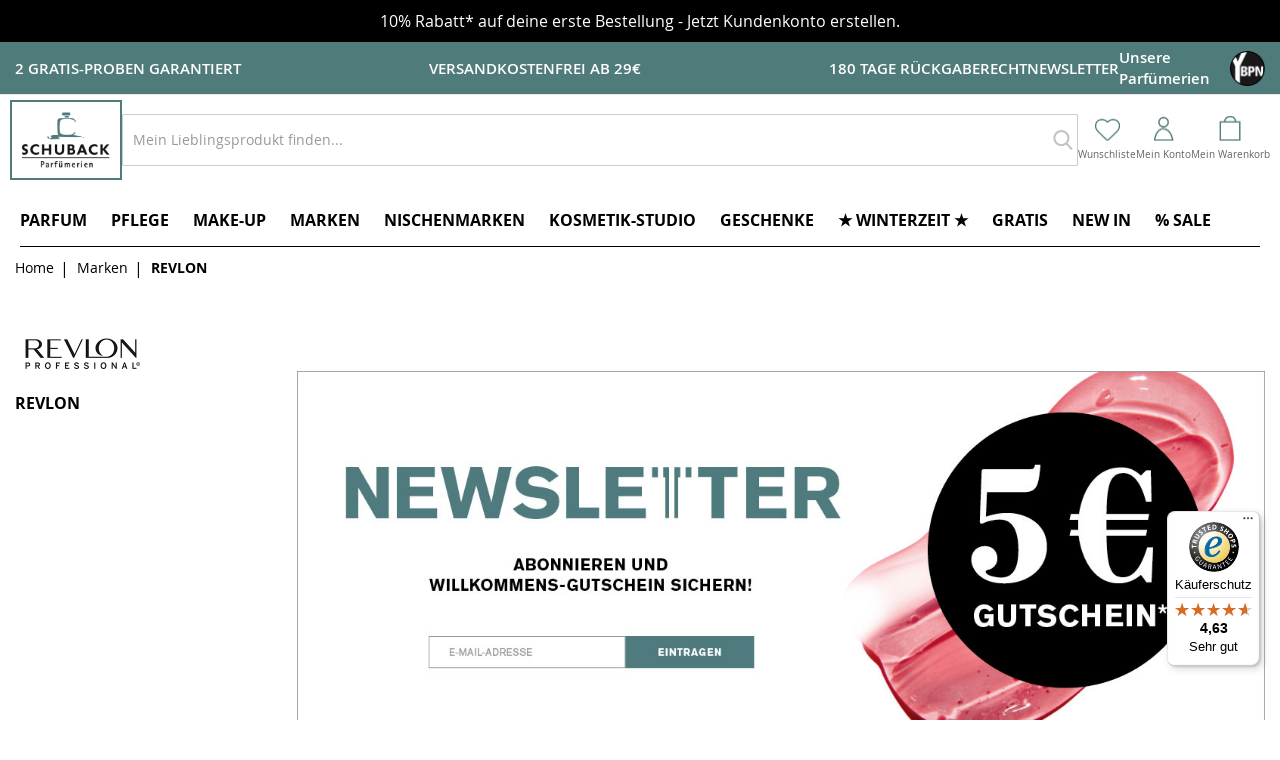

--- FILE ---
content_type: application/javascript; charset=UTF-8
request_url: https://static.schuback-parfuemerien.de/version1768397449/frontend/Attractsoft/Schuback/de_DE/js/bundle/bundle10.min.js
body_size: 85593
content:
require.config({"config": {
        "jsbuild":{"Magento_PaymentServicesPaypal/js/helpers/get-allowed-locations.min.js":"define(['uiRegistry'],function(uiRegistry){'use strict';return function(){const countries=uiRegistry.get('checkoutProvider').get('dictionaries.country_id'),allowedLocations=countries.map(({value})=>value).filter((value)=>value&&value!=='delimiter');return allowedLocations;};});","Magento_PaymentServicesPaypal/js/helpers/map-address-to-fastlane.min.js":"define(function(){'use strict';return function(address){const formattedAddress={firstName:address.firstname,lastName:address.lastname,company:address.company,locality:address.city,region:address.regionCode,postalCode:address.postcode,countryCodeAlpha2:address.countryId,phoneNumber:address.telephone};formattedAddress.streetAddress=address.street?.[0];if(address.street?.[1]){formattedAddress.extendedAddress=address.street.slice(1).join(', ');}\nreturn formattedAddress;};});","Magento_PaymentServicesPaypal/js/helpers/map-address-to-magento.min.js":"define(['Magento_Checkout/js/model/new-customer-address','Magento_PaymentServicesPaypal/js/helpers/get-allowed-locations','Magento_PaymentServicesPaypal/js/helpers/get-street-line-count','Magento_PaymentServicesPaypal/js/helpers/get-region-id'],function(Address,getAllowedLocations,getStreetLineCount,getRegionId){'use strict';const createEmptyStreetArray=()=>{const streetLines=getStreetLineCount();return Array.apply(null,Array(streetLines)).reduce((prev,curr,index)=>{prev[index]='';return prev;},{});};return function(address){const street=createEmptyStreetArray();street[0]=address.address.addressLine1||address.address.streetAddress;if(address.address.addressLine2||address.address.extendedAddress){street[1]=address.address.addressLine2||address.address.extendedAddress;}\nconst mappedAddress=Address({region:{region_id:getRegionId(address.address.countryCode||address.address.countryCodeAlpha2,address.address.adminArea1||address.address.region),region_code:address.address.adminArea1||address.address.region,region:address.address.adminArea1||address.address.region},company:address.address.company||'',country_id:address.address.countryCode||address.address.countryCodeAlpha2,street,firstname:address.name?.firstName||'',lastname:address.name?.lastName||'',city:address.address.adminArea2||address.address.locality,telephone:address.phoneNumber?.nationalNumber||'00000000000',postcode:address.address.postalCode}),allowedLocations=getAllowedLocations();mappedAddress.country_id=mappedAddress.countryId;mappedAddress.region_code=mappedAddress.regionCode;mappedAddress.region_id=mappedAddress.regionId;mappedAddress.street=street;if(!allowedLocations.includes(mappedAddress.countryId)){const error=new Error();error.name='paypal_fastlane:address_unavailable';throw error;}\nreturn mappedAddress;};});","Magento_PaymentServicesPaypal/js/helpers/get-region-id.min.js":"define(['Magento_Customer/js/customer-data'],function(customerData){'use strict';return function(countryCode,administrativeArea){const countryData=customerData.get('directory-data')(),country=countryData[countryCode];if(country?.regions){const regionIds=Object.keys(country.regions);return regionIds.find((regionId)=>{return country.regions[regionId].code===administrativeArea;})||0;}\nreturn 0;};});","Magento_PaymentServicesPaypal/js/model/payment-service-mixin.min.js":"define(['underscore','mage/utils/wrapper'],function(_,wrapper){'use strict';var paymentServicesMethods=['payment_services_paypal_smart_buttons','payment_services_paypal_apple_pay','payment_services_paypal_google_pay','payment_services_paypal_hosted_fields','payment_services_paypal_fastlane'],isPaymentServicesButtonsPaymentMethod=function(needleName,paymentMethod){return paymentMethod.method===needleName;},checkApplePayAvailability=function(){window.checkoutConfig.payment['payment_services_paypal_apple_pay'].isVisible=!!(window.checkoutConfig.payment['payment_services_paypal_apple_pay'].isVisible&&window.ApplePaySession);!window.ApplePaySession&&console.log('Apple Pay is not supported or not available');},extender={setPaymentMethods:function(originFn,methods){var paymentServicesButtonMethodIndex;checkApplePayAvailability();_.each(paymentServicesMethods,function(paymentMethod){if(!window.checkoutConfig.payment[paymentMethod].isVisible){paymentServicesButtonMethodIndex=_.findIndex(methods,isPaymentServicesButtonsPaymentMethod.bind(null,paymentMethod));paymentServicesButtonMethodIndex>=0&&methods.splice(paymentServicesButtonMethodIndex,1);}});return originFn(methods);}};return function(target){return wrapper.extend(target,extender);};});","Amasty_Paction/js/tier-prices.min.js":"define(['uiComponent','uiLayout','mageUtils'],function(Component,layout,utils){'use strict';return Component.extend({defaults:{template:'Amasty_Paction/table/row',showWebsite:false,websites:[],groups:[],priceTypes:[],htmlClass:'',htmlName:'',priceValueValidationClass:'',elemIndex:0,rowsConfig:{component:'Magento_Ui/js/form/element/abstract',template:'Amasty_Paction/table/row'}},deleteRow:function(element){this.removeChild(element);},addRow:function(){var row=this.createRow(this.elemIndex);layout([row]);this.insertChild(row.name);this.elemIndex+=1;},createRow:function(index){return utils.extend(this.rowsConfig,{'websites':this.websites,'groups':this.groups,'htmlClass':this.htmlClass,'htmlName':this.htmlName,'name':'price-row-'+index,'priceValueValidationClass':this.priceValueValidationClass,'priceTypes':this.priceTypes});},getWebsite:function(name,currency){currency=currency?'['+currency+']':'';return name+' '+currency;}});});","Amasty_Paction/js/grid/tree-massactions.min.js":"define(['ko','underscore','Amasty_Paction/js/grid/massactions'],function(ko,_,Massactions){'use strict';return Massactions.extend({defaults:{template:'Amasty_Paction/grid/tree-massactions',submenuTemplate:'ui/grid/submenu',amastysubmenuTemplate:'Amasty_Paction/grid/submenu',selectProvider:'',modules:{selections:'${ $.selectProvider }'},listens:{opened:'hideSubmenus'}},initObservable:function(){this._super().recursiveObserveActions(this.actions());return this;},recursiveObserveActions:function(actions){_.each(actions,function(action){if(action.actions){action.visible=ko.observable(false);action.parent=actions;this.recursiveObserveActions(action.actions);}},this);return this;},applyAction:function(actionIndex){var action=this.getAction(actionIndex),visibility;if(action.visible){visibility=action.visible();this.hideSubmenus(action.parent);action.visible(!visibility);return this;}\nreturn this._super(actionIndex);},getAction:function(actionIndex,actions){var currentActions=actions||this.actions(),result=false;_.find(currentActions,function(action){if(action.type===actionIndex){result=action;return true;}\nif(action.actions){result=this.getAction(actionIndex,action.actions);return result;}},this);return result;},hideSubmenus:function(actions){var currentActions=actions||this.actions();_.each(currentActions,function(action){if(action.visible&&action.visible()){action.visible(false);}\nif(action.actions){this.hideSubmenus(action.actions);}},this);return this;},applyMassaction:function(action){return this._super(this,action);}});});","Amasty_Paction/js/grid/massactions.min.js":"define(['underscore','Magento_Ui/js/grid/massactions','uiRegistry','mageUtils','Magento_Ui/js/lib/collapsible','Magento_Ui/js/modal/confirm','Magento_Ui/js/modal/alert','mage/translate'],function(_,Massactions,registry,utils,Collapsible,confirm,alert,$t){'use strict';return Massactions.extend({defaults:{fieldEmptyMsg:$t('Required field is empty.')},defaultCallback:function(action,data){var itemsType=data.excludeMode?'excluded':'selected',params={};params[itemsType]=data[itemsType];if(!params[itemsType].length){params[itemsType]=false;}\n_.extend(params,data.params||{});if(action.type&&action.type.indexOf('amasty')===0){params.action=action.type;}\nutils.submit({url:action.url,data:params});},applyMassaction:function(parent,action){var data=this.getSelections(),value,callback;value=action.value;action=this.getAction(action.type);if(!value){alert({content:this.fieldEmptyMsg});return this;}\nif(!data.total){alert({content:this.noItemsMsg});return this;}\ncallback=this.massactionCallback.bind(this,action,data,value);action.confirm?this._confirm(action,callback):callback();},massactionCallback:function(action,data,value){var itemsType=data.excludeMode?'excluded':'selected',params={};params[itemsType]=data[itemsType];params['amasty_paction_field']=value;params.action=action.type;if(!params[itemsType].length){params[itemsType]=false;}\n_.extend(params,data.params||{});utils.submit({url:action.url,data:params});}});});","Magento_Dhl/js/view/shipping-rates-validation.min.js":"define(['uiComponent','Magento_Checkout/js/model/shipping-rates-validator','Magento_Checkout/js/model/shipping-rates-validation-rules','Magento_Dhl/js/model/shipping-rates-validator','Magento_Dhl/js/model/shipping-rates-validation-rules'],function(Component,defaultShippingRatesValidator,defaultShippingRatesValidationRules,dhlShippingRatesValidator,dhlShippingRatesValidationRules){'use strict';defaultShippingRatesValidator.registerValidator('dhl',dhlShippingRatesValidator);defaultShippingRatesValidationRules.registerRules('dhl',dhlShippingRatesValidationRules);return Component;});","Magento_Dhl/js/model/shipping-rates-validation-rules.min.js":"define([],function(){'use strict';return{getRules:function(){return{'postcode':{'required':true},'country_id':{'required':true},'city':{'required':true}};}};});","Magento_Dhl/js/model/shipping-rates-validator.min.js":"define(['jquery','mageUtils','Magento_Dhl/js/model/shipping-rates-validation-rules','mage/translate'],function($,utils,validationRules,$t){'use strict';return{validationErrors:[],validate:function(address){var self=this;this.validationErrors=[];$.each(validationRules.getRules(),function(field,rule){var message;if(rule.required&&utils.isEmpty(address[field])){message=$t('Field ')+field+$t(' is required.');self.validationErrors.push(message);}});return!this.validationErrors.length;}};});","Amasty_Shopby/jsBK/amShopbyAjax.min.js":"define([\"jquery\",'amShopbyTopFilters',\"productListToolbarForm\",\"amShopbyFilterAbstract\",\"Magento_PageCache/js/page-cache\"],function($,amShopbyTopFilters){'use strict';$.widget('mage.amShopbyAjax',{prevCall:false,$shopbyOverlay:null,cached:[],memorizeData:[],blockToolbarProcessing:false,swatchesTooltip:'.swatch-option-tooltip',filterTooltip:'.amshopby-filter-tooltip',response:null,cacheKey:null,startAjax:false,isCategorySingleSelect:0,nodes:{loader:$('<div id=\"amasty-shopby-overlay\" class=\"amshopby-overlay-block\">'+'<span class=\"amshopby-loader\"></span></div>')},selectors:{products_wrapper:'#amasty-shopby-product-list, .search.results',products:'.products.wrapper',overlay:'#amasty-shopby-overlay',top_navigation:'.catalog-topnav .block.filter',js_init:'[data-am-js=\"js-init\"]',title_head:'#page-title-heading'},_create:function(){var self=this;$(function(){self.initWidget();if(typeof window.history.replaceState===\"function\"){window.history.replaceState({url:document.URL},document.title);setTimeout(function(){window.onpopstate=function(e){if(e.state){self.callAjax(e.state.url,[]);self.$shopbyOverlay.show();}};},0)}});},initWidget:function(){var self=this,swatchesTooltip=$(self.swatchesTooltip),filterTooltip=$(self.filterTooltip);$(document).on('baseCategory',function(event,eventData){self.currentCategoryId=eventData;});$(document).on('amshopby:submit_filters',function(event,eventData){var data=eventData.data,clearUrl=self.options.clearUrl,isSorting=eventData.isSorting,pushState=!self.options.submitByClick;if(typeof data.clearUrl!=='undefined'){clearUrl=data.clearUrl;delete data.clearUrl;}\nif(self.prevCall){self.prevCall.abort();}\nvar dataAndUrl=data.slice(0);dataAndUrl.push(clearUrl?clearUrl:self.options.clearUrl);var cacheKey=JSON.stringify(dataAndUrl);$.mage.amShopbyAjax.prototype.cacheKey=cacheKey;if(self.cached[cacheKey]){var response=self.cached[cacheKey];if(pushState||isSorting){if(response.newClearUrl&&response.newClearUrl.indexOf('?p=')==-1&&response.newClearUrl.indexOf('&p=')==-1){self.options.clearUrl=response.newClearUrl;}\nwindow.history.pushState({url:response.url},'',response.url);self.reloadHtml(response);self.initAjax();}else if($.mage.amShopbyApplyFilters){$.mage.amShopbyApplyFilters.prototype.showButtonCounter(response.productsCount);}\nreturn;}\nself.prevCall=self.callAjax(clearUrl,data,pushState,cacheKey,isSorting);});$(document).on('touchstart touchmove scroll',function(){if(swatchesTooltip){swatchesTooltip.hide();filterTooltip.trigger('mouseleave');}});$(document).on('amshopby:reload_html',function(event,eventData){self.reloadHtml(eventData.response);});filterTooltip.on('tap',function(){$(this).trigger('mouseenter');});self.initAjax();},callAjax:function(clearUrl,data,pushState,cacheKey,isSorting){var self=this;if(pushState||isSorting){this.$shopbyOverlay.show();}\ndata.every(function(item,key){if(item.name.indexOf('[cat]')!=-1){if(item.value==self.options.currentCategoryId){data.splice(key,1);}else{item.value.split(',').filter(function(element){return element!=self.options.currentCategoryId}).join(',');}\nreturn false;}});data.push({name:'shopbyAjax',value:1});data=this.addMemorizeData(data);$.mage.amShopbyAjax.prototype.startAjax=true;if(!clearUrl){clearUrl=self.options.clearUrl;}\nclearUrl=clearUrl.replace('amp;','');self.clearUrl=clearUrl;return $.ajax({url:clearUrl,data:data,cache:true,success:function(response){try{$.mage.amShopbyAjax.prototype.startAjax=false;response=$.parseJSON(response);if(response.isDisplayModePage){throw new Error();}\nif(cacheKey){self.cached[cacheKey]=response;}\n$.mage.amShopbyAjax.prototype.response=response;if(response.newClearUrl&&(response.newClearUrl.indexOf('?p=')==-1&&response.newClearUrl.indexOf('&p=')==-1)){self.options.clearUrl=response.newClearUrl;}\nif(pushState||($.mage.amShopbyApplyFilters&&$.mage.amShopbyApplyFilters.prototype.showButtonClick)||isSorting){window.history.pushState({url:response.url},'',response.url);}\nif(self.options.submitByClick!==1||isSorting){self.reloadHtml(response);}\nif($.mage.amShopbyApplyFilters&&$.mage.amShopbyApplyFilters.prototype.showButtonClick){$.mage.amShopbyApplyFilters.prototype.showButtonClick=false;$.mage.amShopbyAjax.prototype.response=false;self.reloadHtml(response);}\nif($.mage.amShopbyApplyFilters){$.mage.amShopbyApplyFilters.prototype.showButtonCounter(response.productsCount);}}catch(e){var url=self.clearUrl?self.clearUrl:self.options.clearUrl;window.location=(this.url.indexOf('shopbyAjax')==-1)?this.url:url;}},error:function(response){try{if(response.getAllResponseHeaders()!=''){self.options.clearUrl?window.location=self.options.clearUrl:location.reload();}}catch(e){window.location=(this.url.indexOf('shopbyAjax')==-1)?this.url:self.options.clearUrl;}}});},addMemorizeData:function(data){if(this.memorizeData){$.each(this.memorizeData,function(key,param){data.push({name:param.name,value:param.value});});}\nreturn data;},reloadHtml:function(data){var selectSidebarNavigation='.sidebar.sidebar-main .block.filter',selectTopNavigation=selectSidebarNavigation+'.amshopby-all-top-filters-append-left',selectMainNavigation='';this.options.currentCategoryId=data.currentCategoryId?data.currentCategoryId:this.options.currentCategoryId;if($(selectTopNavigation).first().length>0){selectMainNavigation=selectTopNavigation;}else if($(selectSidebarNavigation).first().length>0){selectMainNavigation=selectSidebarNavigation;}\nif(!selectMainNavigation){if($('.sidebar.sidebar-main').first().length){$('.sidebar.sidebar-main').first().prepend(\"<div class='block filter'></div>\");selectMainNavigation=selectSidebarNavigation;}else{selectMainNavigation='.block.filter';}}\n$(selectMainNavigation).first().replaceWith(data.navigation);$(selectMainNavigation).first().trigger('contentUpdated');if(!data.categoryProducts||data.categoryProducts.indexOf('amasty-catalog-topnav')==-1){$(this.selectors.top_navigation).first().replaceWith(data.navigationTop);$(this.selectors.top_navigation).first().trigger('contentUpdated');}\nvar mainContent=data.categoryProducts||data.cmsPageData;if(mainContent){$(this.selectors.products_wrapper).last().replaceWith(mainContent);$(this.selectors.products_wrapper).last().trigger('contentUpdated');}\n$(this.selectors.title_head).closest('.page-title-wrapper').replaceWith(data.h1);$(this.selectors.title_head).trigger('contentUpdated');this.replaceBlock('.breadcrumbs','breadcrumbs',data);this.replaceBlock('.switcher-currency','currency',data);this.replaceBlock('.switcher-language','store',data);this.replaceBlock('.switcher-store','store_switcher',data);this.replaceCategoryView(data);if(data.behaviour){this.updateMultipleWishlist(data.behaviour);}\n$(window).trigger('google-tag');mediaCheck({media:'(max-width: 576px)',entry:function(){$('.page-title-wrapper.product').first().remove();$('.page-title-wrapper.product').insertBefore('#custom-filter');$('.amasty-catalog-topnav .toolbar.toolbar-products').remove();$('.toolbar.toolbar-products').prependTo('.amasty-catalog-topnav');},exit:function(){amShopbyTopFilters.removeTopFiltersFromSidebar();$('.page-title-wrapper.product').first().remove();$('.page-title-wrapper.product').insertBefore('.amasty-catalog-topnav');$('#custom-filter .toolbar.toolbar-products').replaceWith($('#amasty-shopby-product-list .toolbar.toolbar-products'));}});$('.catalogsearch-result-index .page-title-wrapper .base').siblings().remove()\n$('.catalogsearch-result-index .page-title-wrapper .page-title').append('<span>'+$('.page-title-wrapper.product h1').text()+'</span');$('[data-amshopby-filter=\"am_on_sale\"]').appendTo('.amshopby-slider-wrapper');var swatchesTooltip=$('.swatch-option-tooltip');if(swatchesTooltip.length){swatchesTooltip.hide();}\nif(this.$shopbyOverlay){this.$shopbyOverlay.hide();}\nvar productList=$(this.selectors.products_wrapper).last();if(this.options.scrollUp&&productList.length){$(document).scrollTop(productList.offset().top);}\n$('.amshopby-filters-bottom-cms').remove();productList.append(data.bottomCmsBlock);$(this.selectors.js_init).first().replaceWith(data.js_init);$(this.selectors.js_init).first().trigger('contentUpdated');this.afterChangeContentExternal(productList);this.initAjax();},afterChangeContentExternal:function(productList){$(document).trigger('amscroll_refresh');productList.formKey();var lazyImg=$(\"img.porto-lazyload:not(.porto-lazyload-loaded)\");if(lazyImg.length&&typeof $.fn.lazyload=='function'){lazyImg.lazyload({effect:\"fadeIn\"});}\nif($('head').html().indexOf('Infortis')>-1){$(document).trigger('last-swatch-found');}},updateMultipleWishlist:function(data){$('#popup-tmpl').remove();$('#split-btn-tmpl').remove();$('#form-tmpl-multiple').replaceWith(data);$('body').off('click','[data-post-new-wishlist]');require('uiRegistry').remove('multipleWishlist');$('.page-wrapper').trigger('contentUpdated');},replaceBlock:function(blockClass,dataName,data){$(blockClass).replaceWith(data[dataName]);$(blockClass).trigger('contentUpdated');},replaceCategoryView:function(data){var imageElement=$(\".category-image\"),descrElement=$(\".category-description\");if(data.image){if(imageElement.length!==0){imageElement.replaceWith(data.image);}else{imageElement.prependTo(\"column.main\");}}else{imageElement.remove();}\nif(data.description){if(descrElement.length!==0){descrElement.replaceWith(data.description);}else{if(imageElement.length!==0){$(data.description).insertAfter(imageElement.selector);}else{descrElement.prependTo(\"column.main\");}}}else{descrElement.remove();}\n$('title').html(data.title);if(data.categoryData){var categoryViewSelector=\".category-view\";if($(categoryViewSelector).length===0){$('<div class=\"category-view\"></div>').insertAfter('.page.messages');}\n$(categoryViewSelector).replaceWith(data.categoryData);}},generateOverlayElement:function(){var selectors=this.selectors,productListContainer=$(selectors.products_wrapper.replace(',',' '+selectors.products+',')+' '+selectors.products);if(!$(this.selectors.overlay).length){productListContainer.append(this.nodes.loader);}\nthis.$shopbyOverlay=$(this.selectors.overlay);},initAjax:function(){var self=this;this.generateOverlayElement();if($.mage.productListToolbarForm){$.mage.productListToolbarForm.prototype.changeUrl=function(paramName,paramValue,defaultValue){if(self.blockToolbarProcessing){return;}\nself.blockToolbarProcessing=true;setTimeout(function(){self.blockToolbarProcessing=false;},300);var decode=window.decodeURIComponent,urlPaths=this.options.url.split('?'),urlParams=urlPaths[1]?urlPaths[1].split('&'):[],paramData={};for(var i=0;i<urlParams.length;i++){var parameters=urlParams[i].split('=');paramData[decode(parameters[0])]=parameters[1]!==undefined?decode(parameters[1].replace(/\\+/g,'%20')):'';}\nparamData[paramName]=paramValue;if(paramValue==defaultValue){delete paramData[paramName];}\nif(self.options.isMemorizerAllowed){self.memorizeData.push({name:paramName,value:paramValue});}\nself.options.clearUrl=self.getNewClearUrl(paramName,paramData[paramName]?paramData[paramName]:'');$.mage.amShopbyFilterAbstract.prototype.prepareTriggerAjax(null,null,null,true);};}\n$(\"#pagination .pages a\").unbind('click').bind('click',function(e){var newUrl=$(this).prop('href'),updatedUrl=null,urlPaths=newUrl.split('?'),urlParams=urlPaths[1]?urlPaths[1].split('&'):[];for(var i=0;i<urlParams.length;i++){if(urlParams[i].indexOf(\"p=\")===0){var pageParam=urlParams[i].split('=');updatedUrl=self.getNewClearUrl(pageParam[0],pageParam[1]>1?pageParam[1]:'');break;}}\nif(!updatedUrl){updatedUrl=this.href;}\nupdatedUrl=updatedUrl.replace('amp;','');$.mage.amShopbyFilterAbstract.prototype.prepareTriggerAjax(document,updatedUrl,false,true);$(document).scrollTop($(self.selectors.products_wrapper).offset().top);e.stopPropagation();e.preventDefault();});},getNewClearUrl:function(key,value){var url=new URL(window.location.href),params=new window.URLSearchParams(url.search);if(value!==''){params.set(key,value);}else{params.delete(key);}\nurl.search=params;return window.decodeURIComponent(url.toString());}});return $.mage.amShopbyAjax;});","Amasty_Shopby/jsBK/amShopbyResponsive.min.js":"define(['jquery','matchMedia','amShopbyTopFilters','mage/tabs','domReady!'],function($,mediaCheck,amShopbyTopFilters){'use strict';mediaCheck({media:'(max-width: 992px)',entry:function(){},exit:function(){amShopbyTopFilters.removeTopFiltersFromSidebar();}});});","Amasty_Shopby/jsBK/amShopbyApplyFilters.min.js":"define([\"underscore\",\"jquery\",\"amShopbyFilterAbstract\",\"mage/translate\"],function(_,$){'use strict';$.widget('mage.amShopbyApplyFilters',{showButtonClick:false,showButtonContainer:'.am_shopby_apply_filters',showButton:'am-show-button',oneColumnFilterWrapper:'#narrow-by-list',isMobile:window.innerWidth<992,_create:function(){var self=this;$(function(){var element=$(self.element[0]),navigation=element.closest(self.options.navigationSelector),isMobile=$.mage.amShopbyApplyFilters.prototype.isMobile;$('body').append(element.closest($.mage.amShopbyApplyFilters.prototype.showButtonContainer));if(!isMobile){$('.amasty-catalog-topnav .filter-options-content .item,'+' .amasty-catalog-topnav .am-filter-items-attr_price,'+'.amasty-catalog-topnav .am-filter-items-attr_decimal,'+'.amasty-catalog-topnav .am-fromto-widget').addClass('am-top-filters');self.applyShowButtonForSwatch();}\nelement.on('click',function(e){var valid=true,cachedValues=$.mage.amShopbyAjax.prototype?$.mage.amShopbyAjax.prototype.cached[$.mage.amShopbyAjax.prototype.cacheKey]:null,cachedKey=$.mage.amShopbyAjax.prototype.response;navigation.find('form').each(function(){valid=valid&&$(this).valid();});var response=cachedValues?cachedValues:cachedKey;$.mage.amShopbyFilterAbstract.prototype.options.isCategorySingleSelect=self.options.isCategorySingleSelect;if(!response&&$.mage.amShopbyAjax.prototype.startAjax){$.mage.amShopbyApplyFilters.prototype.showButtonClick=true;$(\"#amasty-shopby-overlay\").show();self.removeShowButton();}\nif(valid&&self.options.ajaxEnabled&&response){self.removeShowButton();window.history.pushState({url:response.url},'',response.url);$(document).trigger('amshopby:reload_html',{response:response});$.mage.amShopbyAjax.prototype.response=false;$.mage.amShopbyApplyFilters.prototype.showButtonClick=false;}\nwindow.onpopstate=function(){location.reload();};if(valid&&self.options.ajaxEnabled!=1){var forms=$('form[data-amshopby-filter]'),data=$.mage.amShopbyFilterAbstract.prototype.normalizeData(forms.serializeArray()),baseUrl=self.options.clearUrl;if(typeof data.clearUrl!=='undefined'){baseUrl=data.clearUrl;delete data.clearUrl;}\nvar params=$.param(data),url=baseUrl+\n(baseUrl.indexOf('?')===-1?'?':'&')+\nparams;document.location.href=url;}\nthis.blur();return true;});});},renderShowButton:function(e,element){var button=$('.'+$.mage.amShopbyApplyFilters.prototype.showButton),buttonHeight=button.outerHeight();$('.custom-apply-filter .btn-apply-filter').on('click',function(){$(\"[id*='amasty_shopby_apply_filters']\").trigger('click');});$($.mage.amShopbyApplyFilters.prototype.showButtonContainer).addClass('visible');$('.'+$.mage.amShopbyApplyFilters.prototype.showButton+' > .am-items').html('').addClass('-loading');return;},getShowButtonType:function(element){var elementType;if(element.is('select')||element.find('select').length){elementType='dropdown';}else if(element.parents('.amshopby-fly-out-view').length){elementType='flyout';}else if(element.parents('.am-filter-items-attr_price').length||element.is('[data-am-js=\"fromto-widget\"]')){var elementParent=element.parents('.am-filter-items-attr_price')[0];element.is('[data-am-js=\"fromto-widget\"]')?elementType='price-widget':elementType='price';if(elementParent&&$(elementParent).has('[data-am-js=\"ranges\"]').length){elementType='price-ranges';}}else if(element.is('[data-am-js=\"slider-container\"]')){elementType='decimal';}\nreturn elementType;},setShowButton:function(top,left,leftPosition){var self=this;$('.'+$.mage.amShopbyApplyFilters.prototype.showButton+' > .am-items').html('').addClass('-loading');$($.mage.amShopbyApplyFilters.prototype.showButtonContainer).removeClass('-fixed').css({\"top\":top,\"left\":left,\"visibility\":\"visible\",\"display\":\"block\"});if(leftPosition.length){self.changePositionOnScroll(top,left,leftPosition);}},changePositionOnScroll:function(buttonTop,buttonLeft,leftPosition){var self=this,windowHeight=$(window).height(),buttonContainer=$(self.showButtonContainer),buttonContainerHeight=buttonContainer.outerHeight(),filterLeft=leftPosition.length?leftPosition.offset().left:buttonTop,filterWidth=leftPosition.length?leftPosition.width():windowHeight;$(window).off('scroll').on('scroll',function(){var scrollTop=$(window).scrollTop(),scrollBottom=scrollTop+windowHeight;if((scrollBottom-buttonTop)<=buttonContainerHeight){buttonContainer.addClass('-fixed').css({'top':windowHeight-buttonContainerHeight,'left':filterLeft,'width':filterWidth});}else if(buttonTop-scrollTop<=0){buttonContainer.addClass('-fixed').css({'top':'5px','left':filterLeft,'width':filterWidth});}else if(buttonContainer.hasClass('-fixed')){buttonContainer.css({'top':buttonTop,'left':buttonLeft,'width':'inherit'}).removeClass('-fixed');}});$(window).trigger('scroll');},removeShowButton:function(){$($.mage.amShopbyApplyFilters.prototype.showButtonContainer).remove();},showButtonCounter:function(count){var items=$('.'+$.mage.amShopbyApplyFilters.prototype.showButton+' .am-items'),button=$('.'+$.mage.amShopbyApplyFilters.prototype.showButton+' .amshopby-button');items.removeClass('-loading');count=parseInt(count);if(count>1){items.html(count+' '+$.mage.__('Items'));button.prop('disabled',false);}else if(count===1){items.html(count+' '+$.mage.__('Item'));button.prop('disabled',false);}else{items.html(count+' '+$.mage.__('Items'));button.prop('disabled',true);}},applyShowButtonForSwatch:function(){var self=this;$('.filter-options-content .swatch-option').on('click',function(e){var element=jQuery(e.target);self.renderShowButton(e,element);});}});});","Amasty_Shopby/jsBK/amShopby.min.js":"define([\"jquery\",\"Magento_Ui/js/modal/modal\",\"jquery-ui-modules/slider\",\"mage/tooltip\",'mage/validation','mage/translate',\"Amasty_Shopby/js/jquery.ui.touch-punch.min\",'Amasty_ShopbyBase/js/chosen/chosen.jquery','amShopbyFiltersSync'],function($){'use strict';$.widget('mage.amShopbyFilterAbstract',{filters:{},options:{isAjax:0,collectFilters:0,activeClass:'-active',clearUrl:null,selectors:{filterItem:'[data-am-js=\"shopby-item\"]'}},getFilter:function(){var filter={'code':this.element.attr('amshopby-filter-code'),'value':this.element.attr('amshopby-filter-value')};return filter;},apply:function(link,clearFilter){try{if($.mage.amShopbyAjax){$.mage.amShopbyAjax.prototype.response=null;}\nthis.options.isAjax=$.mage.amShopbyAjax!=undefined;var linkParam=clearFilter?link:null;if(!this.options.collectFilters&&this.options.isAjax==true){this.prepareTriggerAjax(this.element,linkParam,clearFilter);}else{if(this.options.collectFilters===1){this.prepareTriggerAjax(this.element,linkParam);}else{window.location=link;}}}catch(e){window.location=link;}},prepareTriggerAjax:function(element,clearUrl,clearFilter,isSorting){var forms=$('form[data-amshopby-filter]');if(typeof this.element!=='undefined'&&clearFilter){var attributeName=this.element.closest(\".filter-options-content\").find('form').data('amshopby-filter');var excludedFormSelector=((this.element.closest(\"div.sidebar\").length===0)?'div.catalog-topnav':'div.sidebar')+' form[data-amshopby-filter='+attributeName+']';forms=forms.not(excludedFormSelector);}\nvar existFields=[],savedFilters=[];forms.each(function(index,item){var $item=$(item);var className='';if($item.closest('[class*=\"am-filter-items\"]').length){className=$item.closest('[class*=\"am-filter-items\"]')[0].className;}else if($item.find('[class*=\"am-filter-items\"]').length){className=$item.find('[class*=\"am-filter-items\"]')[0].className;}\nvar startPos=className.indexOf('am-filter-items'),endPos=className.indexOf(' ',startPos+1)==-1?100:className.indexOf(' ',startPos+1),filterClass=className.substring(startPos,endPos),isPriceType=$($item.closest('.filter-options-item')).find('[data-am-js=\"fromto-widget\"]').length;if(filterClass&&existFields[filterClass]&&!isPriceType){forms[index]='';}else{existFields[filterClass]=true;}\nif($item.hasClass('am_saved_filter_values')){savedFilters.push(forms[index]);forms[index]='';}});var serializeForms=forms.serializeArray(),isPriceExist=false;_.each(serializeForms,function(index,item){if(item['name']=='amshopby[price][]'){isPriceExist=true;return false;}});if(!isPriceExist&&savedFilters){savedFilters.forEach(function(element){serializeForms.push($(element).serializeArray()[0]);});}\nvar data=this.normalizeData(serializeForms,isSorting,clearFilter);data.clearUrl=data.clearUrl?data.clearUrl:clearUrl;element=element?element:document;$(element).trigger('amshopby:submit_filters',{data:data,clearFilter:clearFilter,isSorting:isSorting});return data;},normalizeData:function(data,isSorting,clearFilter){var normalizedData=[],ajaxOptions=$(\"body.page-with-filter, body.catalogsearch-result-index, body.cms-index-index\").amShopbyAjax('option'),clearUrl;_.each(data,function(item){if(item&&item.value.trim()!=''&&item.value!='-1'){var isNormalizeItem=_.find(normalizedData,function(normalizeItem){return normalizeItem.name===item.name&&normalizeItem.value===item.value||item.name=='amshopby[price][]'&&normalizeItem.name===item.name;});if(!isNormalizeItem){if(item.name=='amshopby[price][]'){item.value=item.value.replace(/[ \\r\\n]/g,'');}\nnormalizedData.push(item);if(ajaxOptions.isCategorySingleSelect=='1'&&item.name==='amshopby[cat][]'&&item.value!=ajaxOptions.currentCategoryId&&!clearFilter&&!isSorting){clearUrl=$('*[data-amshopby-filter-request-var=\"cat\"] *[value=\"'+item.value+'\"]').parent().find('a').attr('href');}}}});normalizedData=this.groupDataByName(normalizedData);if(clearUrl&&clearUrl.indexOf(this.options.clearUrl)==-1){normalizedData.clearUrl=clearUrl;}\nreturn normalizedData;},groupDataByName:function(formData,fn){var hash=Object.create(null);return formData.reduce(function(result,currentValue){if(!hash[currentValue['name']]){hash[currentValue['name']]={};hash[currentValue['name']]['name']=currentValue['name'];result.push(hash[currentValue['name']]);}\nif(hash[currentValue['name']].value){hash[currentValue['name']].value+=','+currentValue.value;}else{hash[currentValue['name']].value=currentValue.value;}\nreturn result;},[]);},getSignsCount:function(step,isPrice){if(step>0&&step.toString().indexOf(\".\")!==-1){return step.toString().length-step.toString().indexOf(\".\")-1;}\nreturn 0;},getFloatNumber:function(size){if(!size){size=2;}\nreturn 1 / parseInt(this.buildNumber(size));},buildNumber:function(size){var str=\"1\";for(var i=1;i<=size;i++){str+=\"0\";}\nreturn str;},getFixed:function(value,isPrice){var fixed=2;if(value){fixed=this.getSignsCount(this.options.step,isPrice);}\nreturn fixed;},isPrice:function(){return(typeof this.options.code!='undefined'&&this.options.code=='price');},renderShowButton:function(event,element){if($.mage.amShopbyApplyFilters){$.mage.amShopbyApplyFilters.prototype.renderShowButton(event,element);}},addListenerOnCheckbox:function(checkbox,parent){checkbox.bind('click',{},function(e){var element=e.currentTarget;element.checked=!element.checked;parent.trigger('click');e.stopPropagation();});}});$.widget('mage.amShopbyFilterItemDefault',$.mage.amShopbyFilterAbstract,{options:{},_create:function(){var self=this;$(function(){var link=self.element,parent=link.closest('.item'),checkbox=link.siblings('input[type=checkbox], input[type=radio]');if(link.find('[name=\"amshopby[cat][]\"]').length&&parent){parent=$(null);}\nvar params={parent:parent,checkbox:checkbox,link:link};checkbox.bind('click',params,function(e){e.stopPropagation();var checkbox=$(this),link=e.data.link,href=link.prop('href');setTimeout(function(){self.triggerSync(checkbox,!checkbox.prop('checked'));if(self.isFinderAndCategory(checkbox[0])){location.href=href;return;}\n$.mage.amShopbyFilterAbstract.prototype.renderShowButton(e,link);self.apply(href);},10);});link.bind('click',params,function(e){var element=e.data.checkbox,href=e.data.link.prop('href');element.prop('checked',!element.prop('checked'));self.triggerSync(element,!element.prop('checked'));if(self.isFinderAndCategory(element[0])){location.href=href;return;}\n$.mage.amShopbyFilterAbstract.prototype.renderShowButton(e,element);self.apply(href);e.stopPropagation();e.preventDefault();});parent.bind('click',params,function(e){var element=e.data.checkbox,link=e.data.link;element.prop('checked',!element.prop('checked'));self.triggerSync(element,!element.prop('checked'));$.mage.amShopbyFilterAbstract.prototype.renderShowButton(e,element);self.apply(link.prop('href'));e.stopPropagation();e.preventDefault();return false;});checkbox.on('change',function(e){self.markAsSelected($(this));});checkbox.on('amshopby:sync_change',function(e){self.markAsSelected($(this));});self.markAsSelected(checkbox);})},triggerSync:function(element,clearFilter){element.trigger('change');element.trigger('sync',[clearFilter]);},isFinderAndCategory:function(element){return location.href.indexOf('find=')!==-1&&element.type=='radio'&&element.name=='amshopby[cat][]';},markAsSelected:function(checkbox){checkbox.closest('form').find('a').each(function(){if(!$(this).siblings('input').prop(\"checked\")){$(this).removeClass('am_shopby_link_selected');}else{$(this).addClass('am_shopby_link_selected');}});}});$.widget('mage.amShopbyFilterCategoryLabelsFolding',$.mage.amShopbyFilterAbstract,{options:{},_create:function(){var self=this;$(function(){var link=self.element,parent=$(link.parents('.item')[0]),checkbox=link.siblings('input[type=checkbox], input[type=radio]'),params={parent:parent,checkbox:checkbox,link:link};parent.bind('click',params,function(e){var element=e.data.checkbox,href=e.data.link.prop('href');if($(this).find('input[type=radio]')[0]&&location.href.indexOf('find=')!==-1){location.href=href;return;}\nelement.prop('checked',!element.prop('checked'));self.toggleCheckParentAndChildrenCheckboxes(e.data.parent,element.prop('checked'));self.triggerSync(element,!element.prop('checked'));$.mage.amShopbyFilterAbstract.prototype.renderShowButton(e,element);self.apply(href);e.stopPropagation();e.preventDefault();});$.mage.amShopbyFilterAbstract.prototype.addListenerOnCheckbox(checkbox,parent);checkbox.on('change',function(e){self.markAsSelected($(this));});checkbox.on('amshopby:sync_change',function(e){self.markAsSelected($(this));});self.markAsSelected(checkbox);})},triggerSync:function(element,clearFilter){element.trigger('change');element.trigger('sync',[clearFilter]);},markAsSelected:function(checkbox){checkbox.closest('form').find('a').each(function(){if(!$(this).siblings('input').prop(\"checked\")){$(this).removeClass('am_shopby_link_selected');}else{$(this).addClass('am_shopby_link_selected');}});},toggleCheckParentAndChildrenCheckboxes:function(element,isChecked){element.find('.items input[type=\"checkbox\"]').prop('checked',false);element.parents('.item').find('>a input[type=checkbox]').prop('checked',false);}});$.widget('mage.amShopbyFilterCategoryFlyOut',$.mage.amShopbyFilterAbstract,{options:{},_create:function(){var self=this;$(function(){var link=self.element,parent=$(link.parents('.item')[0]),checkbox=link.siblings('input[type=checkbox], input[type=radio]'),params={parent:parent,checkbox:checkbox,link:link};parent.bind('click',params,function(e){var element=e.data.checkbox,href=e.data.link.prop('href');if($(this).find('input[type=radio]')[0]&&location.href.indexOf('find=')!==-1){location.href=href;return;}\nelement.prop('checked',!element.prop('checked'));self.triggerSync(element,!element.prop('checked'));$.mage.amShopbyFilterAbstract.prototype.renderShowButton(e,element);self.apply(href);self.toggleCheckParentAndChildrenCheckboxes(e.data.parent,element.prop('checked'));e.stopPropagation();e.preventDefault();});$.mage.amShopbyFilterAbstract.prototype.addListenerOnCheckbox(checkbox,parent);checkbox.on('change',function(e){self.markAsSelected($(this));});checkbox.on('amshopby:sync_change',function(e){self.markAsSelected($(this));});self.markAsSelected(checkbox);});},triggerSync:function(element,clearFilter){element.trigger('change');element.trigger('sync',[clearFilter]);},markAsSelected:function(checkbox){checkbox.closest('form').find('a').each(function(){if(!$(this).siblings('input').prop(\"checked\")){$(this).removeClass('am_shopby_link_selected');}else{$(this).addClass('am_shopby_link_selected');}});},toggleCheckParentAndChildrenCheckboxes:function(element,isChecked){var parentElements=element.parents('.item').find('>a input[type=checkbox]');parentElements.prop('checked',isChecked);}});$.widget('mage.amShopbyFilterDropdown',$.mage.amShopbyFilterAbstract,{options:{isMultiselect:false,placeholderText:$.mage.__('Select Options'),selectedOptions:[]},_create:function(){var self=this;self.options.selectedOptions[this.element[0].name]=[];if(self.element[0].selectedOptions&&self.element[0].selectedOptions.length){var selectedLength=self.element[0].selectedOptions.length;for(var i=0;i<selectedLength;i++){self.options.selectedOptions[self.element[0].name].push(self.element[0].selectedOptions[i].value);}}\n$(function(){var $select=$(self.element[0]),target,value;if(self.options.isMultiselect){$select.chosen({width:'100%',placeholder_text:self.options.placeholderText});}else{$select.trigger('sync');}\n$select.change(function(e,elem){if(self.options.isMultiselect){elem=elem?elem:$(ev.target);value=elem.selected?elem.selected:elem.deselected;target=$(e.target).parent();}else{target=$select[0];value=$select.val();}\n$select.trigger('sync',[!value]);$.mage.amShopbyFilterAbstract.prototype.renderShowButton(e,target);self.apply($select.find(\"option[value='\"+value+\"']\").data('url'));});})}});$.widget('mage.amShopbyFilterSwatch',$.mage.amShopbyFilterAbstract,{options:{},_create:function(){var self=this;$(function(){var inputSelector='[name=\"amshopby['+getAtrtibuteCode()+'][]\"]';function getAtrtibuteCode(){return $(self.element[0]).closest('form[data-amshopby-filter]').attr('data-amshopby-filter');}\nfunction checked($link){return $link.siblings(inputSelector).prop('checked')==1}\n$(self.element[0]).find('a').on('click',function(e){var $link=$(this);var $input=$link.siblings(inputSelector);$input.prop('checked',checked($link)?0:1);$input.trigger('change');$input.trigger('sync',[!$input.prop('checked')]);$.mage.amShopbyFilterAbstract.prototype.renderShowButton(e,this);self.apply($link.attr('href'));markSelected();e.stopPropagation();e.preventDefault();});$(self.element[0]).find(inputSelector).on('amshopby:sync_change',markSelected);function markSelected(){$(self.element[0]).find('a').each(function(){var $link=$(this);if(checked($link)){$link.find('.swatch-option').addClass('selected');}else{$link.find('.swatch-option').removeClass('selected');}});}})}});$.widget('mage.amShopbyFilterFromTo',$.mage.amShopbyFilterAbstract,{from:null,to:null,value:null,timer:null,go:null,skip:false,_create:function(){$(function(){this.value=this.element.find('[data-amshopby-fromto=\"value\"]');this.from=this.element.find('[data-amshopby-fromto=\"from\"]');this.to=this.element.find('[data-amshopby-fromto=\"to\"]');this.go=this.element.find('[data-amshopby-fromto=\"go\"]');this.value.on('amshopby:sync_change',this.onSyncChange.bind(this));var fromValue=this.options.from?parseFloat(this.options.from).toFixed(2):'',toValue=this.options.to?parseFloat(this.options.to).toFixed(2):'',newValue=fromValue+'-'+toValue;this.value.trigger('amshopby:sync_change',[[this.value.val()?this.value.val():newValue,true]]);if(this.go.length>0){this.go.on('click',this.applyFilter.bind(this));}\nthis.changeEvent(this.from,this.onChange.bind(this));this.changeEvent(this.to,this.onChange.bind(this));this.element.find('form').mage('validation',{errorPlacement:function(error,element){var parent=element.parent();if(parent.hasClass('range')){parent.find(this.errorElement+'.'+this.errorClass).remove().end().append(error);}else{error.insertAfter(element);}},messages:{'am_shopby_filter_widget_attr_price_from':{'greater-than-equals-to':$.mage.__('Please enter a valid price range.'),'validate-digits-range':$.mage.__('Please enter a valid price range.')},'am_shopby_filter_widget_attr_price_to':{'greater-than-equals-to':$.mage.__('Please enter a valid price range.'),'validate-digits-range':$.mage.__('Please enter a valid price range.')}}});}.bind(this));},onChange:function(event){var to=this.to.val(),from=this.from.val(),fixed=this.getFixed(this.isSlider(),this.isPrice());if(!to){to=this.options.max;}\nif(!from){from=this.options.min;}\nvar fromToInterval=this.checkFromTo(parseFloat(from).toFixed(fixed),parseFloat(to).toFixed(fixed)),oldVal=this.value.val(),oldValValues=oldVal.split('-'),newVal=fromToInterval.from.toFixed(fixed)+'-'+fromToInterval.to.toFixed(fixed),changed=!((fromToInterval.from==Number(oldValValues[0]))&&(fromToInterval.to==Number(oldValValues[1])));this.value.val(newVal);if(changed){newVal=fromToInterval.from.toFixed(fixed)+'-'+fromToInterval.to.toFixed(fixed);this.value.val(newVal);this.value.trigger('change');this.value.trigger('sync');if(this.go.length===0){$.mage.amShopbyFilterAbstract.prototype.renderShowButton(event,this.element[0]);this.applyFilter();}}},applyFilter:function(e){var to=this.to.val(),from=this.from.val(),isPrice=this.isPrice(),fromToInterval=this.checkFromTo(from,to),linkHref=this.options.url.replace('amshopby_slider_from',fromToInterval.from).replace('amshopby_slider_to',fromToInterval.to);this.apply(linkHref);if(e){e.stopPropagation();e.preventDefault();}},onSyncChange:function(event,values){var value=values[0].split('-'),fixed=this.getFixed(this.isSlider(),0),max=Number(this.options.max).toFixed(fixed),min=Number(this.options.min).toFixed(fixed),to=max,from=min,rate=this.element.find('.range').data('rate');if(value.length===2&&(value[0]||value[1])){from=value[0]==''?0:parseFloat(value[0]).toFixed(fixed);to=(value[1]==0||value[1]=='')?this.options.max:parseFloat(value[1]).toFixed(fixed);if(this.isDropDown()){to=Math.ceil(to);}}\nthis.element.find('[data-amshopby-fromto=\"from\"]').val(from);this.element.find('[data-amshopby-fromto=\"to\"]').val(to);},checkFromTo:function(from,to){var interval={};from=parseFloat(from);to=parseFloat(to);interval.from=from<this.options.min?this.options.min:from;interval.from=interval.from>this.options.max?this.options.min:interval.from;interval.to=to>this.options.max?this.options.max:to;interval.to=interval.to<this.options.min?this.options.max:interval.to;if(parseFloat(interval.from)>parseFloat(interval.to)){var fromOld=interval.from;interval.from=interval.to;interval.to=fromOld;}\ninterval.from=Number(interval.from);interval.to=Number(interval.to);return interval;},changeEvent:function(input,callback){input.on('keyup',function(event){if(this.timer!=null){clearTimeout(this.timer);}\nif(this.go.length==0){this.timer=setTimeout(callback(event),1000);}else{callback(event);}}.bind(this));},isSlider:function(){return(typeof this.options.isSlider!='undefined'&&this.options.isSlider);},isDropDown:function(){return(typeof this.options.isDropdown!='undefined'&&this.options.isDropdown);}});$.widget('mage.amShopbyFilterSearch',{options:{highlightTemplate:\"\",itemsSelector:\"\"},previousSearch:'',_create:function(){var self=this;var $items=$(this.options.itemsSelector+\" .item, \"+this.options.itemsSelector+\" .am-swatch-link\");$(self.element).keyup(function(){self.search(this.value,$items);});},search:function(searchText,$items){var self=this;searchText=searchText.toLowerCase();if(searchText==this.previousSearch){return;}\nthis.previousSearch=searchText;if(searchText!=''){$(this.element).trigger('search_active');}\n$items.each(function(key,li){if(li.hasAttribute('data-label')){var val=li.getAttribute('data-label').toLowerCase();if(!val||val.indexOf(searchText)>-1){if(searchText!=''&&val.indexOf(searchText)>-1){self.hightlight(li,searchText);}else{self.unhightlight(li);}\n$(li).show();var parentSelector=!self.options.isState?'.filter-options-content':'[data-am-js=\"shopby-container\"]';$(li).parentsUntil(parentSelector).show();}else{self.unhightlight(li);$(li).hide();}}});if(searchText==''){$(this.element).trigger('search_inactive');}},hightlight:function(element,searchText){this.unhightlight(element);var $a=$(element).find('a').length!==0?$(element).find('a'):$(element);var label=$(element).attr('data-label');var newLabel=label.replace(new RegExp(searchText,'gi'),this.options.highlightTemplate);$a.find('.label').html(newLabel);},unhightlight:function(element){var $a=$(element).find('a').length!==0?$(element).find('a'):$(element);var label=$(element).attr('data-label');$a.find('.label').html(label);}});$.widget('mage.amShopbyFilterHideMoreOptions',{options:{numberUnfoldedOptions:0,_hideCurrent:false,activeClass:'-active',disabledClass:'-disabled',selectors:{button:''}},_create:function(){var self=this,button=$(self.options.selectors.button);self.options.selectors.parentSelector=!self.options.isState?'.filter-options-content':'[data-am-js=\"shopby-container\"]';self.options.selectors.filterItem=!self.options.isState?'.item':'[data-am-js=\"shopby-item\"]';button.each(function(){if($(this).closest(self.options.selectors.parentSelector).find(self.options.selectors.filterItem).length>self.options.numberUnfoldedOptions){$(this).addClass(self.options.activeClass);}else{$(this).addClass(self.options.disabledClass);}});$(this.element).closest('.filter-options-content').on('search_active',function(){if(self.options._hideCurrent){self.toggle(self.options.selectors.button);}\nbutton.removeClass(self.options.activeClass);});$(this.element).closest('.filter-options-content').on('search_inactive',function(){if(!button.hasClass(self.options.disabledClass)){if(!self.options._hideCurrent){self.toggle(self.options.selectors.button);}\nbutton.addClass(self.options.activeClass);}});button.unbind('click').click(function(){self.toggle(this);});button.each(function(index,element){if(!$(element).attr('first_load')){$(element).attr('first_load',true);$(element).click();}});},toggle:function(button){var $button=$(button);if($(button)[0]._hideCurrent){this.showAll($button);$button.html($button.attr('data-text-less'));$button.attr({'data-is-hide':'false',title:$button.text()});$(button)[0]._hideCurrent=false;}else{var count=this.hideAll($button);$button.html($button.attr('data-text-more'));$button.find(\"[data-am-counter='counter']\").html(count);$button.attr({'data-is-hide':'true',title:$button.text()});$(button)[0]._hideCurrent=true;}},hideAll:function($button){var self=this,count=0,hideCount=0;$button.closest(self.options.selectors.parentSelector).find(self.options.selectors.filterItem).each(function(){if(++count>self.options.numberUnfoldedOptions){hideCount++;$(this).hide();}});return hideCount;},showAll:function($button){$button.closest(this.options.selectors.parentSelector).find(this.options.selectors.filterItem).show();}});$.widget('mage.amShopbyFilterAddTooltip',{options:{content:\"\",tooltipTemplate:\"\"},_create:function(){var template=this.options.tooltipTemplate.replace('{content}',this.options.content);var $template=$(template);var $place=$(this.element).parents('.filter-options-item').find('.filter-options-title');if($place.length==0){$place=$(this.element).parents('dd').prev('dt');}\nif($place.length>0&&!$place.find('.tooltip').length){$place.append($template);$template.tooltip({position:{my:\"left bottom-10\",at:\"left top\",collision:\"flipfit flip\",using:function(position,feedback){$(this).css(position);$(\"<div>\").addClass(\"arrow\").addClass(feedback.vertical).addClass(feedback.horizontal).appendTo(this);}},content:function(){return $(this).prop('title');}});}}});$.widget('mage.amShopbyFilterCategoryDropdown',$.mage.amShopbyFilterAbstract,{options:{},_create:function(){var self=this;$(function(){var $element=$(self.element[0]);$element.click(function(e){$element.parent().addClass('am-item-removed');$element.trigger('sync');$.mage.amShopbyFilterAbstract.prototype.renderShowButton(e,$element);self.apply($element.data('remove-url'),true);e.preventDefault();e.stopPropagation();});})}});$.widget('mage.amShopbyFilterContainer',{options:{collectFilters:0,selectors:{filterItem:'[data-am-js=\"shopby-item\"]'}},_create:function(){var self=this;$(function(){var $element=$(self.element[0]),links=$element.find(self.options.selectors.filterItem),filters=[];if(links.length){$(links).each(function(index,value){var filter={attribute:$(value).attr(\"data-container\"),value:self.escapeHtml($(value).attr(\"data-value\"))};filters.push(filter);$(value).find('a').on(\"click\",function(e){var dataValue=$(value).attr(\"data-value\");if(dataValue==37593){$(\"#above50\").removeClass(\"checked\");$(\"#all\").removeClass(\"checked\");}else if(dataValue==37592){$(\"#30to50\").removeClass(\"checked\");$(\"#all\").removeClass(\"checked\");}else if(dataValue==37591){$(\"#20to30\").removeClass(\"checked\");$(\"#all\").removeClass(\"checked\");}\n$(this).parent().addClass('am-item-removed');$.mage.amShopbyFilterAbstract.prototype.renderShowButton(e,this);$('body').trigger('processStart');$('.am-show-button .am-items').on('DOMSubtreeModified',function(){$('.amshopby-button').trigger('click');$('body').trigger('processStop');});self.apply(filter);if(e){e.stopPropagation();e.preventDefault();}});if(filters.length){$.each(filters,function(index,filter){self.checkInForm(filter);});}});}})},escapeHtml:function(text){var map={'&':'&amp;','<':'&lt;','>':'&gt;','\"':'&quot;',\"'\":'&#039;'};return text.replace(/[&<>\"']/g,function(m){return map[m];});},apply:function(filter){var link=$('li[data-container=\"'+filter.attribute+'\"][data-value=\"'+filter.value+'\"] .amshopby-remove').attr('href');try{var self=this,value=filter.value;if(filter.attribute=='price'){var attrSelector='[data-amshopby-filter=\"attr_'+filter.attribute+'\"]';}\nself.setDefault(filter.attribute,value);$(attrSelector).trigger('change');$(attrSelector).trigger('sync',[true]);if($.mage.amShopbyAjax!=undefined){$.mage.amShopbyFilterAbstract.prototype.prepareTriggerAjax(null,null,true);}else if(this.options.collectFilters!==1){window.location=link;}}catch(e){window.location=link;}},clearBlock:function(){if(!$('[data-am-js=\"shopby-container\"]').find(\"li\").length){$('[data-am-js=\"shopby-container\"]').remove();$(\".filter-actions\").remove();}},setDefault:function(name,value){var valueSelector='[name=\"amshopby['+name+'][]\"]',filters=$(valueSelector),self=this;filters.each(function(index,filter){var type=$(filter).prop(\"tagName\");switch(type){case'SELECT':if(name=='price'){$(filter).find('option').each(function(index,element){if(self.toValidView(element.value.split('-'))==this){element.selected=false;}}.bind(value));}\n$(filter).find('[value=\"'+value+'\"]').removeAttr('selected','selected');break;case'INPUT':var selected='';if($(filter).attr(\"type\")!='text'&&$(filter).attr(\"type\")!='hidden'){selected=$(valueSelector+'[value=\"'+value+'\"]');selected.removeAttr(\"checked\");selected.siblings('.swatch-option.selected').removeClass('selected');}else if(($(filter).attr(\"type\")=='hidden'&&self.isEquals(name,filter.value,value))||name=='price'){filter.value=\"\";}\nbreak;}});},isEquals:function(name,filterValue,value){var values=value.split('-'),filterValues=filterValue.split('-');if(values.length>1){filterValue=this.toValidView(filterValues);value=this.toValidView(values);}\nreturn filterValue==value;},toValidView:function(values){values[0]=values[0]?parseFloat(values[0]).toFixed():values[0];values[1]=values[1]?parseFloat(values[1]).toFixed():values[1];return values[0]+'-'+values[1];},sliderDefault:function(name){var valueSelector='[name=\"amshopby['+name+'][]\"]',slider=$(valueSelector).siblings('[data-amshopby-slider-id=\"slider\"]');if(slider.length){var $parent=$(valueSelector).parent();$(slider[0]).slider(\"values\",[$parent.attr('data-min'),$parent.attr('data-max')]);$(slider).siblings('[data-am-js=\"slider-display\"]').text($parent.attr('data-min')+' - '+$parent.attr('data-max'));}},fromToDefault:function(name){var range=$('[name=\"amshopby['+name+'][]\"]').siblings('.range');if(range.length){var from=range.find('[data-amshopby-fromto=\"from\"]'),to=range.find('[data-amshopby-fromto=\"to\"]'),digits=$(from).attr('validate-digits-range'),regexp=/\\[([\\d\\.]+)-([\\d\\.]+)\\]/g,ranges=regexp.exec(digits);$(from).val(ranges[1]);$(to).val(ranges[2]);}},checkInForm:function(filter){var name=filter.attribute,value=filter.value;if(this.checkIfValueNotExist(name,value)){var block=$('#layered-filter-block');if(!block.length){block=$('.block.filter');}\nblock.append('<form class=\"am_saved_filter_values\" data-amshopby-filter=\"attr_'\n+name+'\"><input value=\"'+value+'\" type=\"hidden\" name=\"amshopby['+name+'][]\"></form>')}},checkIfValueNotExist:function(name,value){var notExistValue=true;$('[name=\"amshopby['+name+'][]\"]').each(function(index,item){if(item.multiple&&$(item).hasClass('am-select')){var multiSelectOptions=[];$(item.selectedOptions).each(function(index,option){multiSelectOptions.push(option.value);});if(multiSelectOptions.length&&multiSelectOptions.includes(value)){notExistValue=false;}}else if(!item.value){notExistValue=false;}else if($(item).is('[data-amshopby-fromto=\"value\"]')){var splitedValue=value.split('-'),splitedCurrentValue=item.value.split('-');if(splitedValue[0]&&splitedValue[1]&&splitedCurrentValue[0]&&splitedCurrentValue[1]&&Number(splitedValue[0])==Number(splitedCurrentValue[0])&&Number(splitedValue[1])==Number(splitedCurrentValue[1])){notExistValue=false;}}else if(item.value==value){notExistValue=false;}});return notExistValue;}});});","Amasty_Shopby/js/jquery.ui.touch-punch.min.js":"/*!\n * jQuery UI Touch Punch 0.2.3\n *\n * Copyright 2011\u20132014, Dave Furfero\n * Dual licensed under the MIT or GPL Version 2 licenses.\n *\n * Depends:\n *  jquery.ui.widget.js\n *  jquery.ui.mouse.js\n */\ndefine([\n    'jquery',\n    'jquery-ui-modules/mouse'\n], function ($) {\n\n    !function(a){function f(a,b){if(!(a.originalEvent.touches.length>1)){a.preventDefault();var c=a.originalEvent.changedTouches[0],d=document.createEvent(\"MouseEvents\");d.initMouseEvent(b,!0,!0,window,1,c.screenX,c.screenY,c.clientX,c.clientY,!1,!1,!1,!1,0,null),a.target.dispatchEvent(d)}}if(a.support.touch=\"ontouchend\"in document,a.support.touch){var e,b=a.ui.mouse.prototype,c=b._mouseInit,d=b._mouseDestroy;b._touchStart=function(a){var b=this;!e&&b._mouseCapture(a.originalEvent.changedTouches[0])&&(e=!0,b._touchMoved=!1,f(a,\"mouseover\"),f(a,\"mousemove\"),f(a,\"mousedown\"))},b._touchMove=function(a){e&&(this._touchMoved=!0,f(a,\"mousemove\"))},b._touchEnd=function(a){e&&(f(a,\"mouseup\"),f(a,\"mouseout\"),this._touchMoved||f(a,\"click\"),e=!1)},b._mouseInit=function(){var b=this;b.element.bind({touchstart:a.proxy(b,\"_touchStart\"),touchmove:a.proxy(b,\"_touchMove\"),touchend:a.proxy(b,\"_touchEnd\")}),c.call(b)},b._mouseDestroy=function(){var b=this;b.element.unbind({touchstart:a.proxy(b,\"_touchStart\"),touchmove:a.proxy(b,\"_touchMove\"),touchend:a.proxy(b,\"_touchEnd\")}),d.call(b)}}}($);\n});\n","Amasty_Shopby/js/amShopbySwatchesChoose.min.js":"define(['jquery'],function($){'use strict';$.widget('mage.amShopbySwatchesChoose',{options:{listSwatches:{},swatchWidgetName:'mageSwatchRenderer',newSwatchWidgetName:'mage-SwatchRenderer'},selectors:{swatchOption:'[data-role^=\"swatch-option\"]'},observerConfig:{attributes:true,childList:false,subtree:true},observer:null,_create:function(){var self=this;if(!self.options.listSwatches.length){return;}\nself.initObserver();self.element.find(self.selectors.swatchOption).each(function(index,element){self.observer.observe(element,self.observerConfig);});},initObserver:function(){this.observer=new MutationObserver(this.observerCallback.bind(this));},observerCallback:function(mutationsList){var self=this,swatchWidget;mutationsList.forEach(function(mutation){if(mutation.type==='attributes'&&mutation.attributeName==='data-rendered'){swatchWidget=self.getSwatchWidget(mutation);$(self.options.listSwatches).each(function(id,attribute){if(!swatchWidget||!swatchWidget._EmulateSelected){return;}\nswatchWidget._EmulateSelected(attribute);});}});},getSwatchWidget:function(mutation){return $(mutation.target).data(this.options.swatchWidgetName)||$(mutation.target).data(this.options.newSwatchWidgetName);}});return $.mage.amShopbySwatchesChoose;});","Amasty_Shopby/js/amShopbyTopFilters.min.js":"define(['jquery'],function($){'use strict';var options={widgets:{collapsible:'{\"collapsible\":{\"openedState\": \"active\", \"collapsible\": true, \"active\": false, '\n+'\"collateral\": { \"openedState\": \"filter-active\", \"element\": \"body\" } }}',accordion:'{\"accordion\":{\"openedState\": \"active\", \"collapsible\": true, \"active\": false, '\n+'\"multipleCollapsible\": %1}}'},selectors:{sidebar:'.sidebar.sidebar-main',sidebarList:'.sidebar.sidebar-main #narrow-by-list',list:'#narrow-by-list',topNav:'.catalog-topnav',topFilterActions:'.catalog-topnav .filter-actions',topNarrowList:'.catalog-topnav #narrow-by-list',layeredFilter:'#layered-filter-block',blockFilter:'.block.filter',optionsItem:'.filter-options-item',filterTitle:'.filter-title:before',filterActions:'.block-actions.filter-actions',swatches:'.items, .swatch-attribute'},classes:{allTop:'amshopby-all-top-filters-append-left',filterTop:'amshopby-filter-top'}};return{moveTopFiltersToSidebar:function(){let shouldUpdateCollapsibles=false;if($(options.selectors.sidebarList).length===0){var blockClass=$(options.selectors.layeredFilter).length?options.selectors.layeredFilter:options.selectors.blockFilter,$element=$(options.selectors.topNav+' '+blockClass).clone(),$sidebar=$(options.selectors.sidebar).first();$(options.selectors.topFilterActions).hide();$element.find(options.selectors.filterTitle).css('display','none');$element.addClass(options.classes.allTop).attr('data-mage-init',options.widgets.collapsible);$element.find(options.selectors.list).attr('data-mage-init',options.widgets.accordion.replace('%1','false'));$element.find(options.selectors.filterActions).remove();$sidebar.append($element);$sidebar.trigger('contentUpdated');return;}\n$(options.selectors.topNarrowList+' '+options.selectors.optionsItem).each((index,item)=>{var isPresent=false,classes=$(item).find(options.selectors.swatches).first().attr('class'),i;if(classes){var listClasses=classes.split(' '),currentClass='';for(i=0;i<listClasses.length;i++){if(listClasses[i].indexOf('am-filter-items-')!==-1){currentClass=listClasses[i];break;}}\nif(currentClass!==''&&$(options.selectors.sidebarList+' .'+currentClass).length>0){isPresent=true;}}\nif(isPresent){return;}\nshouldUpdateCollapsibles=true;$(item).addClass(options.classes.filterTop).appendTo($(options.selectors.sidebarList).first());});shouldUpdateCollapsibles&&this.updateCollapsibles();$(options.selectors.sidebar+' '+options.selectors.blockFilter).first().trigger('contentUpdated');},removeTopFiltersFromSidebar:function(){if($(options.selectors.topNav).length===0){return;}\n$(options.selectors.sidebarList+' .'+options.classes.filterTop).appendTo($(options.selectors.topNarrowList));$(options.selectors.sidebar+' .'+options.classes.allTop).remove();},updateCollapsibles:function(){const $list=$(options.selectors.list);const accordionList=$list.data('mageAccordion');!!accordionList&&(accordionList.collapsibles=$list.find('[data-role=\"collapsible\"]'));}};});","Amasty_Shopby/js/amShopbyAjax.min.js":"define(['underscore','jquery','knockout','amShopbyTopFilters','productListToolbarForm','amShopbyFilterAbstract','Magento_PageCache/js/page-cache'],function(_,$,ko,amShopbyTopFilters){'use strict';$.widget('mage.amShopbyAjax',{prevCall:false,$shopbyOverlay:null,cached:[],memorizeData:[],blockToolbarProcessing:false,swatchesTooltip:'.swatch-option-tooltip',filterTooltip:'.amshopby-filter-tooltip',response:null,cacheKey:null,startAjax:false,isCategorySingleSelect:0,nodes:{loader:$('<div id=\"amasty-shopby-overlay\" class=\"amshopby-overlay-block\">'+'<span class=\"amshopby-loader\"></span></div>')},selectors:{products_wrapper:'#amasty-shopby-product-list, .search.results',top_nav:'.amasty-catalog-topnav',products:'.products.wrapper',overlay:'#amasty-shopby-overlay',top_navigation:'.catalog-topnav .block.filter',js_init:'[data-am-js=\"js-init\"]',title_head:'#page-title-heading'},_create:function(){var self=this;$(function(){self.initWidget();if(typeof window.history.replaceState==='function'){window.history.replaceState({url:document.URL},document.title);setTimeout(function(){window.onpopstate=function(e){if(e.state){if($.mage.amShopbyApplyFilters){$.mage.amShopbyApplyFilters.prototype.showButtonClick=true;}\nself.callAjax(e.state.url,[]);self.$shopbyOverlay.show();}};},0);}});},initWidget:function(){var self=this,swatchesTooltip=$(self.swatchesTooltip),filterTooltip=$(self.filterTooltip);$(document).on('baseCategory',function(event,eventData){self.currentCategoryId=eventData;});$(document).on('amshopby:submit_filters',function(event,eventData){var data=eventData.data,clearUrl=self.options.clearUrl,isSorting=eventData.isSorting,pushState=!self.options.submitByClick||!!eventData?.pushState,isGetCounter=data?.isGetCounter&&!pushState;if(typeof data.clearUrl!=='undefined'){clearUrl=data.clearUrl;delete data.clearUrl;}\nif(self.prevCall){self.prevCall.abort();}\nvar dataAndUrl=data.slice(0);dataAndUrl.push(clearUrl?clearUrl:self.options.clearUrl);var cacheKey=!self.options.isMemorizerAllowed?JSON.stringify(dataAndUrl)+(isGetCounter?'IsCounter':''):null;$.mage.amShopbyAjax.prototype.cacheKey=cacheKey;if(self.cached[cacheKey]){var response=self.cached[cacheKey];if(pushState||isSorting||!isGetCounter){if(response.newClearUrl&&response.newClearUrl.indexOf('?p=')==-1&&response.newClearUrl.indexOf('&p=')==-1){self.options.clearUrl=response.newClearUrl;}\nwindow.history.pushState({url:response.url},'',response.url);self.reloadHtml(response);self.initAjax();}else if($.mage.amShopbyApplyFilters){$.mage.amShopbyApplyFilters.prototype.showButtonCounter(response.productsCount);}\nreturn;}\nself.prevCall=self.callAjax(clearUrl,data,pushState,cacheKey,isSorting,isGetCounter);});$(document).on('touchstart touchmove scroll',function(){if(swatchesTooltip){swatchesTooltip.hide();filterTooltip.trigger('mouseleave');}});$(document).on('amshopby:reload_html',function(event,eventData){self.reloadHtml(eventData.response);});filterTooltip.on('tap',function(){$(this).trigger('mouseenter');});self.initAjax();},callAjax:function(clearUrl,data,pushState,cacheKey,isSorting,isGetCounter){var self=this,method='GET';data=data.filter(item=>(item.name!=='shopbyCounterAjax'||item.name!=='shopbyAjax'));if(pushState||isSorting||!isGetCounter){this.$shopbyOverlay.show();}\ndata.push({name:'shopbyAjax',value:1});if(isGetCounter){data.push({name:'shopbyCounterAjax',value:1});}\nif(isSorting){data.push({name:'shopbySorting',value:1});}\ndata=this.addMemorizeData(data);$.mage.amShopbyAjax.prototype.startAjax=true;if(!clearUrl){clearUrl=self.options.clearUrl;}\nclearUrl=clearUrl.replace(/amp;/g,'');self.clearUrl=clearUrl;if(this.memorizeData){method='POST';}\nreturn $.ajax({url:clearUrl,method:method,data:data,cache:true,success:function(response){try{$.mage.amShopbyAjax.prototype.startAjax=false;response=JSON.parse(response);if(response.isDisplayModePage){throw new Error();}\nif(response.productsCount&&response.url&&$.mage.amShopbyApplyFilters){$.mage.amShopbyApplyFilters.prototype.responseUrl=response.url;}\nif(cacheKey){self.cached[cacheKey]=response;}\n$.mage.amShopbyAjax.prototype.response=response;if(response.newClearUrl&&(response.newClearUrl.indexOf('?p=')==-1&&response.newClearUrl.indexOf('&p=')==-1)){self.options.clearUrl=response.newClearUrl;}\nif(pushState||isSorting){window.history.pushState({url:response.url},'',response.url);}\nif(self.options.submitByClick!==1||isSorting||!isGetCounter){self.reloadHtml(response);}\nif($.mage.amShopbyApplyFilters&&$.mage.amShopbyApplyFilters.prototype.showButtonClick){$.mage.amShopbyApplyFilters.prototype.showButtonClick=false;$.mage.amShopbyAjax.prototype.response=false;self.reloadHtml(response);}\nif($.mage.amShopbyApplyFilters){$.mage.amShopbyApplyFilters.prototype.showButtonCounter(response.productsCount);}\n$(document).trigger('amshopby:ajax_filter_applied');}catch(e){var url=self.clearUrl?self.clearUrl:self.options.clearUrl;window.location=(this.url.indexOf('shopbyAjax')==-1)?this.url:url;}},error:function(response){try{if(response.getAllResponseHeaders()!=''){self.options.clearUrl?window.location=self.options.clearUrl:location.reload();}}catch(e){window.location=(this.url.indexOf('shopbyAjax')==-1)?this.url:self.options.clearUrl;}},complete:function(){if(self.$shopbyOverlay){self.$shopbyOverlay.hide();}}});},addMemorizeData:function(data){if(this.memorizeData){$.each(this.memorizeData,function(key,param){var current=this.filterDataByProp(data,param,'name');if(_.isUndefined(current)){data.push({name:param.name,value:param.value});}else{current.value=param.value;}}.bind(this));}\nreturn data;},filterDataByProp:function(data,param,prop){return data.find(function(obj){return obj[prop]===param[prop];});},reloadHtml:function(data){let selectSidebarNavigation='.sidebar.sidebar-main .block.filter',selectTopNavigation=selectSidebarNavigation+'.amshopby-all-top-filters-append-left',selectMainNavigation=this.resolveMainNavigationSelector(selectTopNavigation,selectSidebarNavigation),$productList,$swatchesTooltip;this.updateCurrentCategoryId(data);this.updateMainNavigation(selectMainNavigation,data);this.updateTopNavigation(data);this.updateMainContent(data);this.updateTitle(data);this.replaceBlock('.breadcrumbs','breadcrumbs',data);this.replaceBlock('.switcher-currency','currency',data);this.replaceBlock('.switcher-language','store',data);this.replaceBlock('.switcher-store','store_switcher',data);this.replaceCategoryView(data);if(data.behaviour){this.updateMultipleWishlist(data.behaviour);}\n$(window).trigger('google-tag');mediaCheck({media:'(max-width: 768px)',entry:function(){amShopbyTopFilters.moveTopFiltersToSidebar();if(selectMainNavigation==selectTopNavigation&&$(selectSidebarNavigation+':not(.amshopby-all-top-filters-append-left)').length!=0){$(selectSidebarNavigation).first().remove();}},exit:function(){amShopbyTopFilters.removeTopFiltersFromSidebar();}});$swatchesTooltip=$('.swatch-option-tooltip');if($swatchesTooltip.length){$swatchesTooltip.hide();}\nif(this.$shopbyOverlay){this.$shopbyOverlay.hide();}\n$productList=$(this.selectors.products_wrapper).last();this.scrollUp();$('.amshopby-filters-bottom-cms').remove();$productList.append(data.bottomCmsBlock);this.processJsInit(data);this.afterChangeContentExternal($productList);this.initAjax();$(window).trigger('amShopBy:afterReloadHtml',[data]);},updateCurrentCategoryId:function(data){if(data.currentCategoryId){this.options.currentCategoryId=data.currentCategoryId;}},updateMainNavigation:function(selectMainNavigation,data){let $mainNavigation=$(selectMainNavigation).first();$mainNavigation.replaceWith(data.navigation);$mainNavigation=$(selectMainNavigation).first();$mainNavigation.trigger('contentUpdated');},updateTitle:function(data){let $title=$(this.selectors.title_head);$title.closest('.page-title-wrapper').replaceWith(data.h1);$title.trigger('contentUpdated');},resolveMainNavigationSelector:function(selectTopNavigation,selectSidebarNavigation){let selectMainNavigation,sidebar;if($(selectTopNavigation).first().length>0){selectMainNavigation=selectTopNavigation;}else if($(selectSidebarNavigation).first().length>0){selectMainNavigation=selectSidebarNavigation;}\n$('.am_shopby_apply_filters').remove();if(!selectMainNavigation){sidebar=$('.sidebar.sidebar-main').first();if(sidebar.length){sidebar.prepend('<div class=\\'block filter\\'></div>');selectMainNavigation=selectSidebarNavigation;}else{selectMainNavigation='.block.filter';}}\nreturn selectMainNavigation;},updateMainContent:function(data){let mainContent=data.categoryProducts||data.cmsPageData,$productsWrapper=this.getProductBlock();if(mainContent){$productsWrapper.replaceWith(mainContent);$productsWrapper=this.getProductBlock();try{if(typeof $.fn.applyBindings!=='undefined'){ko.cleanNode($productsWrapper);$productsWrapper.applyBindings();}\n$productsWrapper.trigger('contentUpdated');}catch(e){}}},updateTopNavigation:function(data){let $topNavigation;if(!data.categoryProducts||data.categoryProducts.indexOf('amasty-catalog-topnav')==-1){$topNavigation=$(this.selectors.top_navigation).first();$topNavigation.replaceWith(data.navigationTop);$topNavigation=$(this.selectors.top_navigation).first();$topNavigation.trigger('contentUpdated');}},processJsInit:function(data){let $jsInit=$(this.selectors.js_init).first();$jsInit.replaceWith(data.js_init);$jsInit=$(this.selectors.js_init).first();$jsInit.trigger('contentUpdated');},getProductBlock:function(){var $productsWrapper=$(this.selectors.products_wrapper).last();if($productsWrapper.parent('.search.results').length){$productsWrapper=$productsWrapper.parent('.search.results');}\nreturn $productsWrapper;},scrollUp:function(){var productList=$(this.selectors.products_wrapper).last(),topNavBlock=$(this.selectors.top_nav);if(this.options.scrollUp&&productList.length){$(document).scrollTop(this.options.scrollUp===1?((topNavBlock.length&&topNavBlock.offset().top>0)?topNavBlock.offset().top:productList.offset().top):0);}},afterChangeContentExternal:function(productList){let lazyImg;$(document).trigger('amscroll_refresh');productList.formKey();lazyImg=$('img.porto-lazyload:not(.porto-lazyload-loaded)');if(lazyImg.length&&typeof $.fn.lazyload=='function'){lazyImg.lazyload({effect:'fadeIn'});}\nif($('head').html().indexOf('Infortis')>-1){$(document).trigger('last-swatch-found');}},updateMultipleWishlist:function(data){$('#popup-tmpl').remove();$('#split-btn-tmpl').remove();$('#form-tmpl-multiple').replaceWith(data);$('body').off('click','[data-post-new-wishlist]');require('uiRegistry').remove('multipleWishlist');$('.page-wrapper').trigger('contentUpdated');},replaceBlock:function(blockClass,dataName,data){$(blockClass).replaceWith(data[dataName]);$(blockClass).trigger('contentUpdated');},replaceCategoryView:function(data){var imageElement=$('.category-image'),descrElement=$('.category-description');if(data.image){if(imageElement.length!==0){imageElement.replaceWith(data.image);}else{imageElement.prependTo('column.main');}}else{imageElement.remove();}\nif(data.description){if(descrElement.length!==0){descrElement.replaceWith(data.description);}else{if(imageElement.length!==0){$(data.description).insertAfter(imageElement.selector);}else{descrElement.prependTo('column.main');}}}else{descrElement.remove();}\n$('title').html(data.title);if(data.categoryData){var categoryViewSelector='.category-view';if($(categoryViewSelector).length===0){$('<div class=\"category-view\"></div>').insertAfter('.page.messages');}\n$(categoryViewSelector).replaceWith(data.categoryData);}},generateOverlayElement:function(){var selectors=this.selectors,productListContainer=$(selectors.products_wrapper.replace(',',' '+selectors.products+',')+' '+selectors.products);if(!$(this.selectors.overlay).length){productListContainer.append(this.nodes.loader);}\nthis.$shopbyOverlay=$(this.selectors.overlay);},initAjax:function(){var self=this;this.generateOverlayElement();if($.mage.productListToolbarForm){$.mage.productListToolbarForm.prototype.changeUrl=function(paramName,paramValue,defaultValue){if(self.blockToolbarProcessing){return;}\nself.blockToolbarProcessing=true;setTimeout(function(){self.blockToolbarProcessing=false;},300);var decode=window.decodeURIComponent,urlPaths=this.options.url.split('?'),urlParams=urlPaths[1]?urlPaths[1].split('&'):[],paramData={},currentPage=this.getCurrentPage?this.getCurrentPage():'1',newPage;for(var i=0;i<urlParams.length;i++){var parameters=urlParams[i].split('=');paramData[decode(parameters[0])]=parameters[1]!==undefined?decode(parameters[1].replace(/\\+/g,'%20')):'';}\nif(currentPage>1&&paramName===this.options.limit){newPage=Math.floor(this.getCurrentLimit()*(currentPage-1)/ paramValue)+1;if(newPage>1){paramData[this.options.page]=newPage;}else{delete paramData[this.options.page];}}\nparamData[paramName]=paramValue;if(paramValue==defaultValue){delete paramData[paramName];}\nif(self.options.isMemorizerAllowed){var currentKey=_.findKey(self.memorizeData,function(obj){return obj.name==paramName;});if(currentKey){self.memorizeData[currentKey].name=paramName;self.memorizeData[currentKey].value=paramValue;}else{self.memorizeData.push({name:paramName,value:paramValue});}\nself.options.clearUrl=self.getNewClearUrl('','');}else{self.options.clearUrl=self.getNewClearUrl(paramName,paramData[paramName]?paramData[paramName]:'',paramData[this.options.page]);}\n$.mage.amShopbyFilterAbstract.prototype.prepareTriggerAjax(null,null,null,true);};}\n$('.toolbar .pages a').unbind('click').bind('click',function(e){var newUrl=$(this).prop('href'),updatedUrl=null,urlPaths=newUrl.split('?'),urlParams=urlPaths[1]?urlPaths[1].split('&'):[];for(var i=0;i<urlParams.length;i++){if(urlParams[i].indexOf('p=')===0){var pageParam=urlParams[i].split('=');updatedUrl=self.getNewClearUrl(pageParam[0],pageParam[1]>1?pageParam[1]:'');break;}}\nif(!updatedUrl){updatedUrl=this.href;}\nupdatedUrl=updatedUrl.replace('amp;','');$.mage.amShopbyFilterAbstract.prototype.prepareTriggerAjax(document,updatedUrl,false,true);$(document).scrollTop($(self.selectors.products_wrapper).offset().top);e.stopPropagation();e.preventDefault();});},getNewClearUrl:function(key,value,page){var url=new URL(window.location.href),params=new window.URLSearchParams(url.search);if(value!==''){params.set(key,value);}else{params.delete(key);}\nif(page){params.set('p',page);}else if(key!=='p'){params.delete('p');}\nurl.search=params;return window.decodeURIComponent(url.toString());}});return $.mage.amShopbyAjax;});","Amasty_Shopby/js/amShopbyFiltersSync.min.js":"define([\"underscore\",\"jquery\"],function(_,$){'use strict';return function(options){var beforeValue=[];$(document).on(\"sync\",\"[data-amshopby-filter]\",function(event,clearFilter){syncFilters(this,clearFilter);});function syncFilters(element,clearFilter){var currentForm=$(element);var attributeCode=currentForm.attr('data-amshopby-filter');$('[data-amshopby-filter=\"'+attributeCode+'\"]').each(function(){if(this!==currentForm.get(0)||clearFilter){beforeValue=$(this).serializeArray();var data=normalizeData(currentForm.serializeArray());delete data['amshopby[attr_price_from][]'];delete data['amshopby[attr_price_to][]'];_(data).each(function(values,name){var element=$(this).find('[name=\"'+name+'\"]');if(values[0]||clearFilter){element.val(values);element.trigger(\"amshopby:sync_change\",[values]);element.trigger(\"chosen:updated\");}}.bind(this));}});}\nfunction normalizeData(data){_(beforeValue).each(function(beforeItem){var item=_.filter(data,function(item){return item.name===beforeItem.name;});if(item.length===0){data.push({name:beforeItem.name,value:''});}});var normalizedData={};_(data).each(function(item){if(!normalizedData[item.name]){normalizedData[item.name]=[];}\nnormalizedData[item.name].push(item.value);});return normalizedData;}}});","Amasty_Shopby/js/amShopbyResponsive.min.js":"define(['jquery','matchMedia','amShopbyTopFilters','mage/tabs','domReady!'],function($,mediaCheck,amShopbyTopFilters){'use strict';mediaCheck({media:'(max-width: 992px)',entry:function(){amShopbyTopFilters.moveTopFiltersToSidebar();},exit:function(){amShopbyTopFilters.removeTopFiltersFromSidebar();},});});","Amasty_Shopby/js/amShopbyApplyFilters.min.js":"define([\"underscore\",\"jquery\",\"amShopbyFilterAbstract\",\"mage/translate\"],function(_,$){'use strict';$.widget('mage.amShopbyApplyFilters',{showButtonClick:false,showButtonContainer:'.am_shopby_apply_filters',showButton:'am-show-button',oneColumnFilterWrapper:'#narrow-by-list',isMobile:window.innerWidth<768,scrollEvent:'scroll.amShopby',priceFilter:{inputName:'amshopby[price][]',urlParam:'price'},activeFiltersData:[],_create:function(){var self=this;this.initActiveFilters();$(document).on('amshopby:submit_filters',function(event,eventData){if(this.isFiltersIdentical(eventData.data)){this.hideApplyButton();}}.bind(this));$(document).on('amshopby:price_slider',function(event,eventData){this.shouldHideApplyBtnOnPriceSlider(eventData)&&this.hideApplyButton();}.bind(this));$(document).on('amshopby:price_from_to',function(event,eventData){this.shouldHideApplyBtnOnFromToPrice(eventData)?this.hideApplyButton():this.showApplyButton();}.bind(this));$(function(){var element=$(self.element[0]),navigation=element.closest(self.options.navigationSelector),isMobile=$.mage.amShopbyApplyFilters.prototype.isMobile;$('body').append(element.closest($.mage.amShopbyApplyFilters.prototype.showButtonContainer));if(!isMobile){$('.amasty-catalog-topnav .filter-options-content .item,'+' .amasty-catalog-topnav .am-filter-items-attr_price,'+'.amasty-catalog-topnav .am-filter-items-attr_decimal,'+'.amasty-catalog-topnav .am-fromto-widget').addClass('am-top-filters');self.applyShowButtonForSwatch();}\nelement.on('click',function(e){$.mage.amShopbyFilterAbstract.prototype.options.isCategorySingleSelect=self.options.isCategorySingleSelect;window.onpopstate=function(){location.reload();};if(self.options.ajaxSettingEnabled!==1){if($.mage.amShopbyAjax.prototype.startAjax||!$.mage.amShopbyApplyFilters.prototype.responseUrl){$(document).on('amshopby:ajax_filter_applied',()=>{document.location.href=$.mage.amShopbyApplyFilters.prototype.responseUrl;});return false;}\ndocument.location.href=$.mage.amShopbyApplyFilters.prototype.responseUrl;}else{let{ajaxData,clearFilter,isSorting}=$.mage.amShopbyAjax.prototype.prevData;ajaxData.isGetCounter=false;$(element).trigger('amshopby:submit_filters',{data:ajaxData,clearFilter:clearFilter,isSorting:isSorting,pushState:true});}\nthis.blur();self.removeShowButton();return true;});});},renderShowButton:function(e,element){var button=$('.'+$.mage.amShopbyApplyFilters.prototype.showButton),buttonHeight=button.outerHeight();if($.mage.amShopbyApplyFilters.prototype.isMobile){$('#narrow-by-list .filter-options-item:last-child').css({\"padding-bottom\":buttonHeight,\"margin-bottom\":\"15px\"});$($.mage.amShopbyApplyFilters.prototype.showButtonContainer).addClass('visible');$('.'+$.mage.amShopbyApplyFilters.prototype.showButton+' > .am-items').html('').addClass('-loading');return;}\nvar sideBar=$('.sidebar-main .filter-options'),leftPosition=sideBar.length?sideBar:$('[data-am-js=\"shopby-container\"]'),priceElement='.am-filter-items-attr_price',orientation,elementType,posTop,posLeft,oneColumn=$('body').hasClass('page-layout-1column'),rightSidebar=this.isRightSidebar(),marginWidth=30,marginHeight=10,$element=$(element),oneColumnWrapper=$($.mage.amShopbyApplyFilters.prototype.oneColumnFilterWrapper),topFiltersWrapper=$('.amasty-catalog-topnav'),self=this,elementPosition=element.offset?element.offset():[];$(self.showButtonContainer).css('width','inherit');if($element.parents('.amasty-catalog-topnav').length||oneColumn){button.removeClass().addClass($.mage.amShopbyApplyFilters.prototype.showButton+' -horizontal');orientation=0;}else{if(rightSidebar){button.removeClass().addClass($.mage.amShopbyApplyFilters.prototype.showButton+' -vertical-right');}else{button.removeClass().addClass($.mage.amShopbyApplyFilters.prototype.showButton+' -vertical');}\norientation=1;}\nif(orientation){elementPosition['top']=elementPosition?elementPosition['top']:0;posTop=(e.pageY?e.pageY:elementPosition['top'])-buttonHeight / 2;rightSidebar?posLeft=leftPosition.offset().left-button.outerWidth()-marginWidth:posLeft=leftPosition.offset().left+leftPosition.outerWidth()+marginWidth;}else{if(oneColumn){oneColumnWrapper.length?posTop=oneColumnWrapper.offset().top-buttonHeight-marginHeight:console.warn('Improved Layered Navigation: You do not have default selector for filters in one-column design.');}else{posTop=topFiltersWrapper.offset().top-buttonHeight-marginHeight;}\nelementPosition['left']=elementPosition?elementPosition['left']:0;posLeft=(e.pageX?e.pageX:elementPosition['left'])-button.outerWidth()/ 2;}\nelementType=self.getShowButtonType($element);switch(elementType){case'dropdown':if(orientation){posTop=$element.offset().top-buttonHeight / 2;}else{posLeft=$element.offset().left-marginHeight;}\nbreak;case'flyout':if(orientation){rightSidebar?posLeft=$element.parents('.item').offset().left-button.outerWidth()-marginWidth:posLeft=$element.parents('.item').offset().left\n+$element.parents('.item').outerWidth()+marginWidth;}\nbreak;case'price':if(orientation){posTop=$(priceElement).not('.am-top-filters').offset().top-buttonHeight / 2+marginHeight;}else{posLeft=$(priceElement).offset().left-marginHeight;}\nbreak;case'decimal':if(orientation){posTop=$element.offset().top-buttonHeight / 2+marginHeight;}else{posLeft=$element.offset().left-marginHeight;}\nbreak;case'price-widget':if(orientation){posTop=$element.offset().top-buttonHeight / 2+marginHeight;}else{posLeft=$element.offset().left-marginHeight;}\nbreak;}\nself.setShowButton(posTop,posLeft,leftPosition);},getShowButtonType:function(element){var elementType;if(element.is('select')||element.find('select').length){elementType='dropdown';}else if(element.parents('.amshopby-fly-out-view').length){elementType='flyout';}else if(element.parents('.am-filter-items-attr_price').length||element.is('[data-am-js=\"fromto-widget\"]')){var elementParent=element.parents('.am-filter-items-attr_price')[0];element.is('[data-am-js=\"fromto-widget\"]')?elementType='price-widget':elementType='price';if(elementParent&&$(elementParent).has('[data-am-js=\"ranges\"]').length){elementType='price-ranges';}}else if(element.is('[data-am-js=\"slider-container\"]')){elementType='decimal';}\nreturn elementType;},setShowButton:function(top,left,leftPosition){var self=this;$('.'+$.mage.amShopbyApplyFilters.prototype.showButton+' > .am-items').html('').addClass('-loading');$($.mage.amShopbyApplyFilters.prototype.showButtonContainer).removeClass('-fixed').css({\"top\":top,\"left\":left,\"visibility\":\"visible\",\"display\":\"block\"});if(leftPosition.length){self.changePositionOnScroll(top,left,leftPosition);}},changePositionOnScroll:function(buttonTop,buttonLeft,leftPosition){var self=this,windowHeight=$(window).height(),buttonContainer=$(self.showButtonContainer),buttonContainerHeight=buttonContainer.outerHeight(),filterLeft=leftPosition.length?leftPosition.offset().left:buttonTop,filterWidth=leftPosition.length?leftPosition.width():windowHeight;$(window).off(self.scrollEvent).on(self.scrollEvent,function(){var scrollTop=$(window).scrollTop(),scrollBottom=scrollTop+windowHeight;if((scrollBottom-buttonTop)<=buttonContainerHeight){buttonContainer.addClass('-fixed').css({'top':windowHeight-buttonContainerHeight,'left':filterLeft,'width':filterWidth});}else if(buttonTop-scrollTop<=0){buttonContainer.addClass('-fixed').css({'top':'5px','left':filterLeft,'width':filterWidth});}else if(buttonContainer.hasClass('-fixed')){buttonContainer.css({'top':buttonTop,'left':buttonLeft,'width':'inherit'}).removeClass('-fixed');}});$(window).trigger(self.scrollEvent);},removeShowButton:function(){$($.mage.amShopbyApplyFilters.prototype.showButtonContainer).remove();},showButtonCounter:function(count){var items=$('.'+$.mage.amShopbyApplyFilters.prototype.showButton+' .am-items'),button=$('.'+$.mage.amShopbyApplyFilters.prototype.showButton+' .amshopby-button');items.removeClass('-loading');count=parseInt(count);if(count>1){items.html(count+' '+$.mage.__('Items'));button.prop('disabled',false);}else if(count===1){items.html(count+' '+$.mage.__('Item'));button.prop('disabled',false);}else{items.html(count+' '+$.mage.__('Items'));button.prop('disabled',true);}},applyShowButtonForSwatch:function(){var self=this;$('.filter-options-content .swatch-option').on('click',function(e){var element=jQuery(e.target);self.renderShowButton(e,element);});},initActiveFilters:function(){const urlParams=new URLSearchParams(location.search);const filtersData=this.getUniqueFiltersData();$.mage.amShopbyApplyFilters.prototype.activeFiltersData=$.mage.amShopbyFilterAbstract.prototype.groupDataByName(filtersData).map((item)=>{if(item.value===''&&item.name===this.priceFilter.inputName&&urlParams.get(this.priceFilter.urlParam)){item.value=urlParams.get(this.priceFilter.urlParam);}\nreturn item;}).filter((item)=>item.value!=='');},getUniqueFiltersData:function(){const form=$($.mage.amShopbyFilterAbstract.prototype.selectors.filterForm);const filtersData=form?.serializeArray()??[];return filtersData.filter((obj,index)=>filtersData.findIndex((item)=>item.name===obj.name&&item.value===obj.value)===index);},isFiltersIdentical:function(data){data=this.excludePriceRangesData(data);const activeFilters=$.mage.amShopbyApplyFilters.prototype.activeFiltersData;if(data.length!==activeFilters.length){return false;}\nreturn!activeFilters.some((activeFilter)=>{return!data.some((item)=>_.isEqual(activeFilter,item));});},excludePriceRangesData:function(data){return data.filter((item)=>item.name!=='price-ranges');},hideApplyButton:function(){if(this.isMobile){$(this.showButtonContainer).removeClass('visible');}else{$(this.showButtonContainer).css({'visibility':'hidden'});}},showApplyButton:function(){if(this.isMobile){$(this.showButtonContainer).addClass('visible');}else{$(this.showButtonContainer).css({'visibility':'visible'});}},shouldHideApplyBtnOnPriceSlider:function(eventData){const priceFilterInfo=this.getPriceFilterInfo();return!priceFilterInfo.isPriceInActiveFilters&&_.isEqual(eventData.current,eventData.defaults)&&this.isFiltersIdentical(priceFilterInfo.filtersData);},shouldHideApplyBtnOnFromToPrice:function(eventData){const priceFilterInfo=this.getPriceFilterInfo();return this.isFiltersIdentical(priceFilterInfo.filtersData)&&(priceFilterInfo.isPriceInActiveFilters||_.isEqual(eventData.current,eventData.defaults));},getPriceFilterInfo:function(){const isPriceInActiveFilters=$.mage.amShopbyApplyFilters.prototype.activeFiltersData.filter((item)=>item.name===this.priceFilter.inputName).length>0;const form=$($.mage.amShopbyFilterAbstract.prototype.selectors.filterForm);let filtersData=$.mage.amShopbyFilterAbstract.prototype.normalizeData(form?.serializeArray()??[]);if(!isPriceInActiveFilters){filtersData=filtersData.filter((item)=>item.name!==this.priceFilter.inputName);}\nreturn{isPriceInActiveFilters,filtersData};},isRightSidebar:function(){return $('body').hasClass('page-layout-2columns-right');}});return $.mage.amShopbyApplyFilters;});","Amasty_Shopby/js/googleTag.min.js":"define(['jquery'],function($){'use strict';return function(config){var tag='script',layer='dataLayer',containerId=config.gtmAccountId;$(window).on('google-tag',function(){if(containerId){window[layer]=window[layer]||[];window[layer].push({'gtm.start':new Date().getTime(),event:'gtm.js'});var f=document.getElementsByTagName(tag)[0],j=document.createElement(tag),dl=layer!='dataLayer'?'&l='+layer:'';j.async=true;j.src='https://www.googletagmanager.com/gtm.js?id='+containerId+dl;f.parentNode.insertBefore(j,f);f.parentNode.removeChild(f.parentNode.querySelectorAll('script[src=\"'+j.src+'\"]')[0]);}})}});","Amasty_Shopby/js/amShopby.min.js":"define(['jquery','underscore','amShopbyHelpers','Magento_Ui/js/modal/modal','jquery-ui-modules/slider','mage/tooltip','mage/validation','mage/translate','Amasty_Shopby/js/jquery.ui.touch-punch.min','Amasty_ShopbyBase/js/chosen/chosen.jquery','amShopbyFiltersSync'],function($,_,helpers){'use strict';$.widget('mage.amShopbyFilterAbstract',{filters:{},options:{isAjax:0,collectFilters:0,activeClass:'-active',clearUrl:null,delta:[],deltaFrom:0,deltaTo:0,curRate:'1',digitsAfterDot:2},selectors:{fromToWidget:'[data-am-js=\"fromto-widget\"]',filterForm:'form[data-amshopby-filter]',filterFormAttr:'form[data-amshopby-filter={attr}]',filterItems:'[class*=\"am-filter-items\"]',sidebar:'.sidebar',topNav:'.catalog-topnav',filterOptionsContent:'.filter-options-content',filterOptionsItem:'.filter-options-item',ajaxOptionsSelectors:'body.page-with-filter, body.catalogsearch-result-index, body.cms-index-index',filterRequestVar:'[data-amshopby-filter-request-var=\"cat\"]',dFrom:'df=',dTo:'dt='},classes:{active:'-active',disabled:'-disabled',savedFilterValues:'amshopby-saved-values',selected:'amshopby-link-selected'},nodes:{ranges:$('[data-amshopby-js=\"price-ranges\"]')},getFilter:function(){return{'code':this.element.attr('amshopby-filter-code'),'value':this.element.attr('amshopby-filter-value')};},apply:function(link,clearFilter){var linkParam;try{if($.mage.amShopbyAjax){$.mage.amShopbyAjax.prototype.response=null;}\nthis.options.isAjax=$.mage.amShopbyAjax!==undefined;linkParam=clearFilter?link:null;link=this.element?.parents('.price-ranges').length&&link.includes('?')?link+'&price-ranges=1':link;if(!this.options.collectFilters&&this.options.isAjax===true){this.prepareTriggerAjax(this.element,linkParam,clearFilter);}else{if(this.options.collectFilters===1){this.prepareTriggerAjax(this.element,linkParam);}else{window.location=link;}}}catch(e){window.location=link;}},prepareTriggerAjax:function(element,clearUrl,clearFilter,isSorting){let data=[],ajaxData;if(isSorting){data.clearUrl=clearUrl;}else{data=this.prepareAjaxData(element,clearUrl,clearFilter,isSorting);}\nif(this.options.collectFilters){ajaxData=_.clone(data);ajaxData.clearUrl=data.clearUrl;$.mage.amShopbyAjax.prototype.prevData={ajaxData:ajaxData,clearFilter,isSorting};if(!isSorting){data.isGetCounter=true;}}\nelement=element||document;$(element).trigger('amshopby:submit_filters',{data:data,clearFilter:clearFilter,isSorting:isSorting});return data;},prepareAjaxData:function(element,clearUrl,clearFilter,isSorting){var self=this,widgetInstance=$.mage.amShopbyFilterAbstract.prototype,selectors=this.selectors,forms=$(selectors.filterForm),attributeName,excludedFormSelector,existFields=[],savedFilters=[],$item,className,startPos,endPos,filterClass,isPriceType,serializeForms,isPriceExist,data;if(typeof this.element!=='undefined'&&clearFilter){attributeName=this.selectors.filterFormAttr.replace('{attr}',this.element.closest(selectors.filterOptionsContent).find('form').data('amshopby-filter'));excludedFormSelector=(this.element.closest(selectors.sidebar).length===0?selectors.topNav:selectors.sidebar)+' '+attributeName;forms=forms.not(excludedFormSelector);}\nforms.each(function(index,item){$item=$(item);className='';if($item.closest(selectors.filterItems).length){className=$item.closest(selectors.filterItems)[0].className;}else if($item.find(selectors.filterItems).length){className=$item.find(selectors.filterItems)[0].className;}\nstartPos=className.indexOf('am-filter-items');endPos=className.indexOf(' ',startPos+1)===-1?100:className.indexOf(' ',startPos+1);filterClass=className.substring(startPos,endPos);isPriceType=$($item.closest(selectors.filterOptionsItem)).find(selectors.fromToWidget).length;if(filterClass&&existFields[filterClass]&&!isPriceType){forms[index]='';}else{existFields[filterClass]=true;}\nif($item.hasClass(self.classes.savedFilterValues)){savedFilters.push(forms[index]);forms[index]='';}});serializeForms=forms.serializeArray();isPriceExist=false;_.each(serializeForms,function(index,item){if(item.name==='amshopby[price][]'){isPriceExist=true;return false;}});if(!isPriceExist&&savedFilters){savedFilters.forEach(function(element){serializeForms.push($(element).serializeArray()[0]);});}\ndata=this.normalizeData(serializeForms,isSorting,clearFilter);clearUrl=data.clearUrl?data.clearUrl:clearUrl;if(widgetInstance.options.delta.length){data=data.concat(widgetInstance.options.delta);}\nif($(element).parents('.price-ranges').length){data.push({name:'price-ranges',value:1});}\ndata.clearUrl=clearUrl;return data;},normalizeData:function(data,isSorting,clearFilter){var self=this,normalizedData=[],ajaxOptions=$(this.selectors.ajaxOptionsSelectors).amShopbyAjax('option'),clearUrl;_.each(data,function(item){if(item&&item.value.trim()!==''&&item.value!=='-1'){var isNormalizeItem=_.find(normalizedData,function(normalizeItem){return normalizeItem.name===item.name&&normalizeItem.value===item.value;});if(!isNormalizeItem){if(item.name==='amshopby[price][]'){item.value=self.normalizePrice(item.value);}\nnormalizedData.push(item);if(ajaxOptions.isCategorySingleSelect===1&&item.name==='amshopby[cat][]'&&+item.value!==+ajaxOptions.currentCategoryId&&!clearFilter&&!isSorting){clearUrl=$('*'+self.selectors.filterRequestVar+' *[value=\"'+item.value+'\"]').parent().find('a').attr('href');}}}});normalizedData=this.groupDataByName(normalizedData);if(clearUrl){normalizedData.clearUrl=clearUrl;}\nreturn normalizedData;},groupDataByName:function(formData){var hash=Object.create(null);return formData.reduce(function(result,currentValue){if(!hash[currentValue.name]){hash[currentValue.name]={};hash[currentValue.name].name=currentValue.name;result.push(hash[currentValue.name]);}\nif(hash[currentValue.name].value){hash[currentValue.name].value+=','+currentValue.value;}else{hash[currentValue.name].value=currentValue.value;}\nreturn result;},[]);},getHideDigitsAfterDot:function(){var value=+$('[name=\"amshopby[price][]\"]').first().attr('data-digits-after-dot');return Number.isNaN(value)?0:value;},buildNumber:function(size){var str='1',i;for(i=1;i<=size;i++){str+='0';}\nreturn str;},isPrice:function(){return typeof this.options.code!='undefined'&&this.options.code==='price';},renderShowButton:function(event,element){if($.mage.amShopbyApplyFilters){$.mage.amShopbyApplyFilters.prototype.renderShowButton(event,element);}},addListenerOnCheckbox:function(checkbox,parent){checkbox.bind('click',{},function(event){event.stopPropagation();event.currentTarget.checked=!event.currentTarget.checked;parent.trigger('click');});},markAsSelected:function(element){var self=this,$element=$(element);$element.closest('li').find('a').toggleClass(self.classes.selected,$element.prop('checked'));},normalizePrice:function(value){var result=value.split('-'),i;for(i=0;i<result.length;i++){if(typeof result[i]=='undefined'){result[i]=0;}\nresult[i]=this.processPrice(true,result[i]).amToFixed(2,this.getHideDigitsAfterDot());}\nreturn result.join('-').replace(/[ \\r\\n]/g,'');},isBaseCurrency:function(){return Number(this.options.curRate)===1;},processPrice:function(toBasePrice,input,delta){var rate=Number(this.options.curRate),inputPrice=Number(input);delta=typeof delta!=='undefined'?Number(delta):0;return this.isBaseCurrency()?inputPrice:(toBasePrice?(inputPrice / rate):((inputPrice*rate)+delta));},calculateDelta:function(calculatedCurrency,baseCurrency){return(Number(calculatedCurrency)-(Number(baseCurrency).toFixed(2)*Number(this.options.curRate))).toFixed(3);},getUrlWithDelta:function(link,valueFrom,from,valueTo,to,deltaFrom,deltaTo){var dFrom=this.selectors.dFrom,dTo=this.selectors.dTo;if(this.isBaseCurrency()){return link;}\nif(link.indexOf(dFrom)!==-1||link.indexOf(dTo)!==-1){link=link.replace(dFrom+parseFloat(deltaFrom).amToFixed(2,this.getHideDigitsAfterDot()),dFrom+this.calculateDelta(from,valueFrom)).replace(dTo+parseFloat(deltaTo).amToFixed(2,this.getHideDigitsAfterDot()),dTo+this.calculateDelta(to,valueTo));}else{link+=this.getDeltaParams(from,valueFrom,to,valueTo,true);}\nreturn link;},getDeltaParams:function(from,valueFrom,to,valueTo,isUrl){var deltaFrom=this.calculateDelta(from,valueFrom),deltaTo=this.calculateDelta(to,valueTo),params='';$.mage.amShopbyFilterAbstract.prototype.options.deltaFrom=deltaFrom;$.mage.amShopbyFilterAbstract.prototype.options.deltaTo=deltaTo;if(isUrl){if(deltaFrom%1!==0){params+='&df='+deltaFrom;}\nif(deltaTo%1!==0){params+='&dt='+deltaTo;}\nreturn params;}\nreturn[{name:'amshopby[df][]',value:deltaFrom},{name:'amshopby[dt][]',value:deltaTo}];},setDeltaParams:function(delta){$.mage.amShopbyFilterAbstract.prototype.options.delta=delta instanceof Array?delta:[];},setCurrency:function(curRate){this.options.curRate=curRate;},setCollectFilters:function(collectFilters){this.options.collectFilters=collectFilters;}});return $.mage.amShopbyFilterAbstract;});","Amasty_Shopby/js/mixins/slider.min.js":"define(['jquery'],function($){'use strict';var mixin={_calculateNewMax:function(){var max=this.options.max,min=this._valueMin(),step=this.options.step,aboveMin=(max-min)/ step*step;max=aboveMin+min;if(max>this.options.max){max-=step;}\nthis.max=parseFloat(max.toFixed(this._precision()));}};return function(target){$.widget('ui.slider',target,mixin);return $.ui.slider;};});","Amasty_Shopby/js/utils/color.min.js":"define(['jquery','jquery-ui-modules/effect'],function($){'use strict';return{color_constants:{gradient:0.675,shadow:0.8,hover:0.45},getGradient:function(color,type){var lightenColor=this._getLightness(color,this.color_constants.gradient);if(type==='vertical'){return'linear-gradient(160deg, '+lightenColor+'40%, '+color+' 100%)';}\nif(type==='horizontal'){return'linear-gradient(270deg,'+color+' 0%, '+lightenColor+' 100%)';}},getShadow:function(color){var shadowColor=this._getLightness(color,this.color_constants.shadow);return'0 3px 4px '+shadowColor;},getHover:function(color,percent){percent=percent||this.color_constants.hover;return this._getLightness(color,percent);},_getLightness:function(color,percent){return $.Color(color).lightness(percent).toRgbaString();}};});","Amasty_Shopby/js/utils/helpers.min.js":"define(['jquery'],function($){'use strict';Number.prototype.amToFixed=function(digits,hideDigitsAfterDot){var value=this.toFixed(digits);if(hideDigitsAfterDot&&parseInt(value)==this){value=parseInt(value)}\nreturn value;};return{jqueryWidgetCompatibility:function(path,widget,callback){if($.ui[widget]){callback();return;}\nrequire([path],function(instance){$.ui[widget]=instance;callback();});}};});","Amasty_Shopby/js/components/amShopbyFilterContainer.min.js":"define(['jquery','jquery-ui-modules/slider','Amasty_Shopby/js/jquery.ui.touch-punch.min','Amasty_ShopbyBase/js/chosen/chosen.jquery','amShopbyFiltersSync','amShopbyFilterAbstract'],function($){'use strict';$.widget('mage.amShopbyFilterContainer',{options:{collectFilters:0},classes:{itemRemoved:'amshopby-item-removed'},selectors:{filterItem:'[data-am-js=\"shopby-item\"]',filterAttrName:'[data-amshopby-filter=\"attr_{name}\"]',filterRemoveButton:'[data-container=\"{attr}\"][data-value=\"{value}\"] .amshopby-remove',filterContainer:'[data-am-js=\"shopby-container\"]',filterActions:'.filter-actions',filterName:'[name=\"amshopby[{name}][]\"]',swatchOptionSelected:'.swatch-option.selected',filterSliderId:'[data-amshopby-slider-id=\"slider\"]',filterSliderDisplay:'[data-am-js=\"slider-display\"]',filterFromTo:'[data-amshopby-fromto=\"{type}\"]',range:'.range',filterLayeredBock:'#layered-filter-block',blockFilter:'.block.filter'},_create:function(){var self=this,links=$(self.element[0]).find(self.selectors.filterItem),filters=[];if(!links.length){return;}\n$.mage.amShopbyFilterAbstract.prototype.setCollectFilters(self.options.collectFilters);$(links).each(function(index,value){var filter={attribute:$(value).attr('data-container'),value:self.escapeHtml($(value).attr('data-value'))};filters.push(filter);$(value).find('a').on('click',function(event){event.stopPropagation();event.preventDefault();$(this).parent().addClass(self.classes.itemRemoved);$.mage.amShopbyFilterAbstract.prototype.renderShowButton(event,this);self.apply(filter);});if(filters.length){$.each(filters,function(index,filter){self.checkInForm(filter);});}});},escapeHtml:function(text){var map={'&':'&amp;','<':'&lt;','>':'&gt;','\"':'&quot;',\"'\":'&#039;'};return text.replace(/[&<>\"']/g,function(m){return map[m];});},apply:function(filter){var self=this,attrSelector,link=$(self.selectors.filterItem+self.selectors.filterRemoveButton.replace('{attr}',filter.attribute).replace('{value}',filter.value)).attr('href'),value=filter.value;try{if(filter.attribute==='price'){attrSelector=self.selectors.filterAttrName.replace('{name}',filter.attribute);}\nself.setDefault(filter.attribute,value);$(attrSelector).trigger('change');$(attrSelector).trigger('sync',[true]);if($.mage.amShopbyAjax!=='undefined'){$.mage.amShopbyFilterAbstract.prototype.prepareTriggerAjax(null,null,true);}else if(this.options.collectFilters!==1){window.location=link;}}catch(e){window.location=link;}},clearBlock:function(){if(!$(this.selectors.filterContainer).find('li').length){$(this.selectors.filterContainer).remove();$(this.selectors.filterActions).remove();}},setDefault:function(name,value){var self=this,valueSelector=self.selectors.filterName.replace('{name}',name),type,selected;$(valueSelector).each(function(index,filter){type=$(filter).prop('tagName');switch(type){case'SELECT':if(name==='price'){$(filter).find('option').each(function(index,element){if(self.toValidView(element.value.split('-'))===this){element.selected=false;}}.bind(value));}\n$(filter).find('[value=\"'+value+'\"]').removeAttr('selected','selected');break;case'INPUT':selected='';if($(filter).attr('type')!=='text'&&$(filter).attr('type')!=='hidden'){selected=$(valueSelector+'[value=\"'+value+'\"]');selected.prop('checked',false);selected.siblings(self.selectors.swatchOptionSelected).removeClass('selected');}else if(($(filter).attr('type')==='hidden'&&self.isEquals(name,filter.value,value))||name==='price'){filter.value='';}\nbreak;}});},isEquals:function(name,filterValue,value){var values=value.split('-'),filterValues=filterValue.split('-');if(values.length>1){filterValue=this.toValidView(filterValues);value=this.toValidView(values);}\nreturn filterValue===value;},toValidView:function(values){values[0]=values[0]?parseFloat(values[0]).toFixed():values[0];values[1]=values[1]?parseFloat(values[1]).toFixed():values[1];return values[0]+'-'+values[1];},checkInForm:function(filter){var name=filter.attribute,value=filter.value,block;if(this.checkIfValueNotExist(name,value)){block=$(this.selectors.filterLayeredBock);if(!block.length){block=$(this.selectors.blockFilter);}\nblock.append('<form class=\"amshopby-saved-values\" data-amshopby-filter=\"attr_'\n+name+'\"><input value=\"'+value+'\" type=\"hidden\" name=\"amshopby['+name+'][]\"></form>');}},checkIfValueNotExist:function(name,value){var fromToValueElement=this.selectors.filterFromTo.replace('{type}','value'),filterItem=$(this.selectors.filterName.replace('{name}',name)),notExistValue=true,multiSelectOptions,splitValue,splitCurrentValue;filterItem.each(function(index,item){if(item.multiple&&$(item).hasClass('am-select')){multiSelectOptions=[];$(item.selectedOptions).each(function(index,option){multiSelectOptions.push(option.value);});if(multiSelectOptions.length&&multiSelectOptions.includes(value)){notExistValue=false;}}else if(!item.value){notExistValue=false;}else if($(item).is(fromToValueElement)){splitValue=value.split('-');splitCurrentValue=item.value.split('-');if(splitValue[0]&&splitValue[1]&&splitCurrentValue[0]&&splitCurrentValue[1]&&Number(splitValue[0])===Number(splitCurrentValue[0])&&Number(splitValue[1])===Number(splitCurrentValue[1])){notExistValue=false;}}else if(item.value===value){notExistValue=false;}});return notExistValue;}});return $.mage.amShopbyFilterContainer;});","Amasty_Shopby/js/components/amShopbyFilterSwatch.min.js":"define(['jquery','amShopbyFilterAbstract','amShopbyFiltersSync'],function($,amShopbyFilterAbstract){'use strict';$.widget('mage.amShopbyFilterSwatch',amShopbyFilterAbstract,{options:{},selectors:{swatchFilterName:'[name=\"amshopby[{value}][]\"]',swatchOption:'.swatch-option'},clickEvent:'click.amShopbySwatch',classes:{swatchSelected:'selected'},_create:function(){var self=this,inputSelector=this.getInputSelector(),input;self.element.find('a').off(self.clickEvent).on(self.clickEvent,function(event){event.stopPropagation();event.preventDefault();input=$(this).siblings(inputSelector);input.prop('checked',self.isChecked($(this))?0:1);input.trigger('change');input.trigger('sync',true);self.renderShowButton(event,this);self.apply($(this).attr('href'));self.markSelected.bind(self);});self.element.find(inputSelector).on('amshopby:sync_change',self.markSelected.bind(self));self.markSelected.bind(self);},markSelected:function(){var self=this;self.element.find('a').each(function(){$(this).find(self.selectors.swatchOption).toggleClass(self.classes.swatchSelected,self.isChecked($(this)));});},getInputSelector:function(){var value=this.element.closest(this.selectors.filterForm).attr('data-amshopby-filter');return this.selectors.swatchFilterName.replace('{value}',value);},isChecked:function(element){return element.siblings(this.getInputSelector()).prop('checked');}});return $.mage.amShopbyFilterSwatch;});","Amasty_Shopby/js/components/amShopbyFilterAddTooltip.min.js":"define(['jquery','mage/tooltip'],function($){'use strict';$.widget('mage.amShopbyFilterAddTooltip',{options:{content:'',tooltipTemplate:''},selectors:{optionsTitle:'.filter-options-title',optionsItem:'.filter-options-item',tooltip:'.tooltip'},_create:function(){var template=$(this.options.tooltipTemplate.replaceAll('{content}',this.options.content)),place=$(this.element).parents(this.selectors.optionsItem).find(this.selectors.optionsTitle);if(place.length===0){place=$(this.element).parents('dd').prev('dt');}\nif(place.length>0&&!place.find(this.selectors.tooltip).length){place.append(template);template.tooltip({position:{my:'left bottom-10',at:'left top',collision:'flipfit flip',using:function(position,feedback){$(this).css(position);$('<div>').addClass('arrow').addClass(feedback.vertical).addClass(feedback.horizontal).appendTo(this);}},content:function(){return $(this).prop('title');}});}}});return $.mage.amShopbyFilterAddTooltip;});","Amasty_Shopby/js/components/amShopbySwatchTooltip.min.js":"define(['jquery','Magento_Swatches/js/swatch-renderer'],function($){'use strict';return function(config,element){$(element).SwatchRendererTooltip(config);};});","Amasty_Shopby/js/components/amShopbySwiperSlider.min.js":"define(['swiper','domReady!'],function(Swiper){'use strict';return function(config,element){new Swiper(element,config);};});","Amasty_Shopby/js/components/amShopbyFilterCollapse.min.js":"define(['jquery'],function($){'use strict';$.widget('mage.amShopbyFilterCollapse',{options:{mode:null,collapseSelector:null,currentCategoryId:null,filterUniqId:null,filterCode:null},selectors:{collapseButton:'.am-collapse-icon',collapseItem:'.item.-is-collapsible',filterParent:'.amshopby-filter-parent',inputChecked:'input[checked]',inputCat:'input[name^=\"amshopby[cat]\"]',itemsList:'.items',categoryDropdown:'[data-amshopby-js=\"category-dropdown\"]',categoryDropdownElement:'[data-amshopby-js=\"category-dropdown-{id}\"]',filterItems:'[data-amshopby-js=\"filter-items-{code}\"]'},classes:{active:'-active',folded:'-folded'},mode:{folding:'folding',dropdown:'dropdown'},_create:function(){this._initNodes();if(this.isModeDropdown()){this.processFilterDropdown();}\nthis.expandCheckedItem();this.filterCollapseEvent();},_initNodes:function(){this.windowElement=$(window);this.documentElement=$(document);this.collapseSelector=$(this.options.collapseSelector+' '+this.selectors.collapseButton);this.categoryDropdownBlock=$(this.selectors.categoryDropdownElement.replace('{id}',this.options.filterUniqId)+' '+this.selectors.categoryDropdown);},expandCheckedItem:function(){var self=this;this.collapseSelector.nextAll(self.selectors.itemsList).each(function(){if($(this).find(self.selectors.inputChecked).length===0){if(self.isModeFolding()&&self.isInputChecked($(this))){return true;}\n$(this).hide();}else{$(this).prevAll(self.selectors.collapseButton).toggleClass(self.classes.active);$(this).parents(self.selectors.collapseItem).removeClass(self.classes.folded);}});},filterCollapseEvent:function(){var self=this;this.collapseSelector.click(function(e){e.preventDefault();e.stopPropagation();$(this).nextAll(self.selectors.itemsList).toggle();$(this).toggleClass(self.classes.active);});},processFilterDropdown:function(){var self=this;if(this.options.currentCategoryId){this.windowElement.on('load',function(){self.documentElement.trigger('baseCategory',self.options.currentCategoryId);});this.documentElement.ajaxComplete(function(){self.documentElement.trigger('baseCategory',self.options.currentCategoryId);});}\nthis.categoryDropdownBlock.click(function(){$(this).parent().toggleClass(self.classes.active);$(this).parent().find(self.selectors.filterItems.replace('{code}',self.options.filterCode)).toggle();});},isModeFolding:function(){return this.options.mode===this.mode.folding;},isModeDropdown:function(){return this.options.mode===this.mode.dropdown;},isInputChecked:function(context){if(this.isModeFolding()){return context.siblings(this.selectors.filterParent).find(this.selectors.inputCat).first().prop('checked');}\nif(this.isModeDropdown()){return context.find(this.selectors.inputChecked).length===0;}}});return $.mage.amShopbyFilterCollapse;});","Amasty_Shopby/js/components/amShopbyFilterSlider.min.js":"define(['jquery','amShopbyFilterAbstract','amshopby_color','amShopbyHelpers','jquery-ui-modules/slider','mage/tooltip','amShopbyFiltersSync'],function($,amShopbyFilterAbstract,colorHelper,helpers){'use strict';$.widget('mage.amShopbyFilterSlider',amShopbyFilterAbstract,{options:{gradients:{}},selectors:{value:'[data-amshopby-slider-id=\"value\"]',range:'.ui-slider-range',slider:'[data-amshopby-slider-id=\"slider\"]',display:'[data-amshopby-slider-id=\"display\"]',container:'[data-am-js=\"slider-container\"]',tooltip:'[data-amshopby-js=\"slider-tooltip\"]',corner:'[data-amshopby-js=\"slider-corner\"]',handle:'.ui-slider-handle',topNav:'.amasty-catalog-topnav'},classes:{tooltip:'amshopby-slider-tooltip',corner:'amshopby-slider-corner',styleDefault:'-default',loaded:'-loaded'},attributes:{tooltip:'slider-tooltip',corner:'slider-corner'},slider:null,value:null,display:null,_create:function(){helpers.jqueryWidgetCompatibility('jquery/ui-modules/widgets/slider','slider',function(){this._initializeWidget();}.bind(this));$.mage.amShopbyFilterAbstract.prototype.setCollectFilters(this.options.collectFilters);},_initializeWidget:function(){var hideDigitsAfterDot=this.options.hideDigitsAfterDot,fromLabel=Number(this._getInitialFromTo('from')).amToFixed(2,hideDigitsAfterDot),toLabel=Number(this._getInitialFromTo('to')).amToFixed(2,hideDigitsAfterDot);this.setCurrency(this.options.curRate);this._initNodes();this._initColors();if(this.options.to){this.value.val(fromLabel+'-'+toLabel);}else{this.value.trigger('change');this.value.trigger('sync');}\nfromLabel=this.processPrice(false,fromLabel,this.options.deltaFrom).amToFixed(2,hideDigitsAfterDot);toLabel=this.processPrice(false,toLabel,this.options.deltaTo).amToFixed(2,hideDigitsAfterDot);this._initSlider(fromLabel,toLabel);this._renderLabel(fromLabel,toLabel);this._setTooltipValue(this.slider,fromLabel,toLabel);this.value.on('amshopby:sync_change',this._onSyncChange.bind(this));if(this.options.hideDisplay){this.display.hide();}},_getInitialFromTo:function(value){switch(value){case'from':return this.options.from&&this.options.from>=this.options.min?this.options.from:this.options.min;case'to':return this.options.to&&this.options.to<=this.options.max?this.options.to:this.options.max;}},_initNodes:function(){this.value=this.element.find(this.selectors.value);this.slider=this.element.find(this.selectors.slider);this.display=this.element.find(this.selectors.display);},_initColors:function(){var colors=this.options.colors,mainColor=colors.main,gradients=this.options.gradients;gradients.vertical=colorHelper.getGradient(mainColor,'vertical');gradients.horizontal=colorHelper.getGradient(mainColor,'horizontal');colors.shadow=colorHelper.getShadow(mainColor);colors.hover=colorHelper.getHover(mainColor);},_initSlider:function(fromLabel,toLabel){this.slider.slider({step:(this.options.step?this.options.step:1)*+this.options.curRate,range:true,min:this.options.min*+this.options.curRate,max:this.options.max*+this.options.curRate,values:[+fromLabel,+toLabel],slide:this._onSlide.bind(this),change:this._onChange.bind(this)});this.handles=this.element.find(this.selectors.handle);this.range=this.element.find(this.selectors.range);if(this._isNotDefaultSlider()){this._renderTooltips();}\nswitch(this.options.style){case'-volumetric':this._initVolumetric();break;case'-improved':this._initImproved();break;case'-light':this._initLight();break;case'-dark':this._initDark();break;default:this._initDefault();break;}\nthis._initHandles();this.slider.addClass(this.classes.loaded);},_initVolumetric:function(){$(this.tooltips).css({'background':this.options.gradients.horizontal});$(this.tooltipCorners).css({'background':this.options.gradients.horizontal,'border-color':this.options.colors.main});$(this.handles).css({'background':this.options.gradients.vertical,'box-shadow':this.options.colors.shadow});$(this.range).css({'background':this.options.gradients.horizontal});},_initImproved:function(){$(this.tooltips).css({'background':this.options.colors.main,'border-color':this.options.colors.main});$(this.tooltipCorners).css({'background':this.options.colors.main,'border-color':this.options.colors.main});$(this.handles).css({'background':this.options.colors.main});$(this.range).css({'background':this.options.colors.main});},_initDark:function(){$(this.tooltips).css({'background':this.options.colors.main,'border-color':this.options.colors.main});$(this.tooltipCorners).css({'background':this.options.colors.main,'border-color':this.options.colors.main});$(this.handles).css({'background':this.options.colors.main,'box-shadow':this.options.colors.shadow});$(this.range).css({'background':this.options.colors.main});},_initLight:function(){$(this.tooltips).css({'color':this.options.colors.main});$(this.range).css({'background':this.options.colors.main});},_initDefault:function(){$(this.handles).css({'background':this.options.colors.main});},_initHandles:function(){var self=this,handles=self.handles,sliderStyle=self.options.style,mainColor=handles.css('background-color');if(sliderStyle==='-light'){mainColor=handles.css('border-color');}\nif(sliderStyle==='-volumetric'){mainColor=handles.css('background-image');}\nhandles.on('mouseover',function(){if(self.options.style==='-light'){$(this).css({'border-color':self.options.colors.hover});}else{$(this).css({'background':self.options.colors.hover});}});handles.on('mouseout',function(){if(self.options.style==='-light'){$(this).css({'border-color':mainColor});}else{$(this).css({'background':mainColor});}});},_isNotDefaultSlider:function(){return this.options.style!==this.classes.styleDefault;},_onChange:function(event,ui){var rate;if(this.slider.skipOnChange!==true){rate=$(ui.handle).closest(this.selectors.container).data('rate');this._setValue(Number(ui.values[0]).amToFixed(2,this.options.hideDigitsAfterDot),Number(ui.values[1]).amToFixed(2,this.options.hideDigitsAfterDot),true,rate);}\nreturn true;},_onSlide:function(event,ui){var valueFrom=this._parseValue(ui.values[0]),valueTo=this._parseValue(ui.values[1]);this._setValue(valueFrom,valueTo,false);this._renderLabel(valueFrom,valueTo);this._setTooltipValue(event.target,valueFrom,valueTo);return true;},_onSyncChange:function(event,values){var value=values[0].split('-'),valueFrom,valueTo;if(value.length===2){valueFrom=this._parseValue(value[0]);valueTo=this._parseValue(value[1]);this.slider.skipOnChange=true;this.slider.slider('values',[valueFrom,valueTo]);this._setValueWithoutChange(valueFrom,valueTo);this._setTooltipValue(this.slider,valueFrom,valueTo);this.slider.skipOnChange=false;}},_setValue:function(from,to,apply){var valueFrom=this._parseValue(this.processPrice(true,from)),valueTo=this._parseValue(this.processPrice(true,to)),newValue,changedValue,linkHref;newValue=valueFrom+'-'+valueTo;changedValue=this.value.val()!==newValue;this.value.val(newValue);if(!this.isBaseCurrency()){this.setDeltaParams(this.getDeltaParams(from,valueFrom,to,valueTo,false));}\nif(changedValue){this.value.trigger('change');this.value.trigger('sync');}\nif(apply!==false){newValue=valueFrom+'-'+valueTo;linkHref=this.options.url.replace('amshopby_slider_from',valueFrom).replace('amshopby_slider_to',valueTo);linkHref=this.getUrlWithDelta(linkHref,valueFrom,from,valueTo,to,this.options.deltaFrom,this.options.deltaTo);this.value.val(newValue);$.mage.amShopbyFilterAbstract.prototype.renderShowButton(0,this.element[0]);$.mage.amShopbyFilterAbstract.prototype.apply(linkHref);}\n$(this.value).trigger('amshopby:price_slider',{defaults:{from:parseFloat(this.options.min),to:parseFloat(this.options.max)},current:{from:parseFloat(valueFrom),to:parseFloat(valueTo)}});},_setValueWithoutChange:function(from,to){this.value.val(this._parseValue(from)+'-'+this._parseValue(to));},_getLabel:function(from,to){return this.options.template.replace('{from}',from.toString()).replace('{to}',to.toString());},_renderLabel:function(from,to){var valueFrom=this._parseValue(from),valueTo=this._parseValue(to);this.display.html(this._getLabel(valueFrom,valueTo));},_getTooltip:function(){return $('<span>',{'class':this.classes.tooltip,'data-amshopby-js':this.attributes.tooltip});},_getCorner:function(){return $('<span>',{'class':this.classes.corner,'data-amshopby-js':this.attributes.corner});},_renderTooltips:function(){this.handles.prepend(this._getTooltip());this.handles.prepend(this._getCorner());this.tooltips=this.handles.find(this.selectors.tooltip);this.tooltipCorners=this.handles.find(this.selectors.corner);},_setTooltipValue:function(element,from,to){var handle=this.selectors.handle,tooltip=this.selectors.tooltip,currencySymbol=this.options.currencySymbol,currencyPosition=parseInt(this.options.currencyPosition),valueFrom=this._parseValue(from),valueTo=this._parseValue(to),firstElement=$(element).find(handle+':first-of-type '+tooltip),lastElement=$(element).find(handle+':last-of-type '+tooltip);if(!this._isNotDefaultSlider()){return;}\nif(currencyPosition){firstElement.html(valueFrom+currencySymbol);lastElement.html(valueTo+currencySymbol);}else{firstElement.html(currencySymbol+valueFrom);lastElement.html(currencySymbol+valueTo);}\nthis._setTooltipOffset(firstElement,'left');this._setTooltipOffset(lastElement,'right');},_setTooltipOffset:function(tooltip,side){var width=tooltip.width()/ 2,sliderWidth=tooltip.closest(this.selectors.slider)[0].clientWidth,parent=tooltip.parent(),parentOffset=parent[0].offsetLeft,volumetricStyleOffset=this.options.style==='-volumetric'?3:0,offset,isFixed;offset=side==='right'?sliderWidth-parentOffset:parentOffset;offset+=volumetricStyleOffset;isFixed=offset<width||width<0;if(tooltip.closest(this.selectors.topNav)&&width<0){parent.on('hover.amShopby',function(){this._setTooltipOffset(tooltip,side);parent.off('hover.amShopby');}.bind(this));}\ntooltip.css(side,isFixed?-(offset>3?offset:3+volumetricStyleOffset):'unset');},_parseValue:function(value){return parseFloat(value).amToFixed(2,this.options.hideDigitsAfterDot);},_replacePriceDelimiter:function(value){return value.replace('.',',');}});return $.mage.amShopbyFilterSlider;});","Amasty_Shopby/js/components/amShopbyStickySidebar.min.js":"define(['jquery','underscore','uiRegistry','matchMedia'],function($,_,registry,mediaCheck){'use strict';$.widget('mage.amShopbyStickySidebar',{options:{offset:0,minMegaMenuHeight:60,filtersOverflowOffset:20,mediaBreakpoint:'(min-width: 768px)'},classes:{sticky:'-amshopby-sticky'},selectors:{megaMenu:'.ammenu-main-container',swatchOptionsContainer:'[data-am-js=\"swatch-options\"]',swatchTooltip:'.page-with-filter > .swatch-option-tooltip',filterTooltip:'.page-with-filter > .ui-tooltip',filterContent:'.block-content.filter-content',filterOptions:'.filter-options'},nodes:{window:$(window),body:$('body')},_create:function(){this._initNodes();this._enableSticky();this._swatchTooltipObserver();this._initFilterOverflow();registry.get('index = ammenu_wrapper',function(component){if(component&&(component.is_sticky===1||component.is_sticky===3)){this._stickToMegaMenu();}}.bind(this));},_initNodes:function(){this.nodes.swatchOptionsContainer=this.element.find(this.selectors.swatchOptionsContainer);this.nodes.filterContent=this.element.find(this.selectors.filterContent);this.nodes.filterOptions=this.nodes.filterContent.find(this.selectors.filterOptions);},_initFilterOverflow:function(){var self=this,container=self.nodes.filterContent,filtersBlock=self.nodes.filterOptions,maxHeight;if(!container.length&&!filtersBlock.length){return;}\nmaxHeight=container.height()-filtersBlock.height()+self.options.filtersOverflowOffset;mediaCheck({media:self.options.mediaBreakpoint,entry:function(){filtersBlock.css('maxHeight','calc(100vh - '+maxHeight+'px)');},exit:function(){filtersBlock.css('maxHeight','');}});},_swatchTooltipObserver:function(){var self=this,swatchOptionsContainer=self.nodes.swatchOptionsContainer,swatchTooltip=null,isHovered=false;if(!swatchOptionsContainer.length){return;}\nswatchOptionsContainer.hover(function(){isHovered=true;},function(){isHovered=false;});self.nodes.filterOptions.on('touchstart touchmove scroll',function(){self._scrollCallback(isHovered,swatchTooltip);});self.nodes.window.on('touchstart touchmove scroll',function(){self._scrollCallback(isHovered,swatchTooltip);});},_scrollCallback:_.throttle(function(isHovered,swatchTooltip){$(this.selectors.filterTooltip).hide();if(!isHovered){return false;}\nif(!swatchTooltip){swatchTooltip=$(this.selectors.swatchTooltip);}\nswatchTooltip.hide();return true;},100),_enableSticky:function(){this.element.addClass(this.classes.sticky);this.nodes.body.addClass(this.classes.sticky);},_stickToMegaMenu:function(){var megaMenuBlock=$(this.selectors.megaMenu),observer;if(!('ResizeObserver'in window)){this.element.css('top',this.options.minMegaMenuHeight+this.options.offset);return;}\nobserver=new ResizeObserver(this._resizeCallback.bind(this));if(megaMenuBlock.length){observer.observe(megaMenuBlock[0]);}},_resizeCallback:function(entries){this.element.css('top',entries[0].contentRect.height+this.options.offset);}});return $.mage.amShopbyStickySidebar;});","Amasty_Shopby/js/components/amShopbyFilterItemDefault.min.js":"define(['jquery','amShopbyFilterAbstract','amShopbyFiltersSync'],function($,amShopbyFilterAbstract){'use strict';$.widget('mage.amShopbyFilterItemDefault',amShopbyFilterAbstract,{options:{},selectors:{parent:'.item',checkbox:'input[type=checkbox], input[type=radio]',nameCategory:'[name=\"amshopby[cat][]\"]'},_create:function(){var self=this,link=self.element,parent=link.closest(self.selectors.parent),checkbox=link.siblings(self.selectors.checkbox),params={parent:parent,checkbox:checkbox,link:link};if(link.find(self.selectors.nameCategory).length&&parent){parent=$(null);}\ncheckbox.bind('click',params,function(event){var checkbox=$(this),link=event.data.link,href=link.prop('href');event.stopPropagation();setTimeout(function(){self.triggerSync(checkbox,!checkbox.prop('checked'));if(self.isFinderAndCategory(checkbox[0])){location.href=href;return;}\nself.renderShowButton(event,link);self.apply(href);},10);});link.bind('click',params,function(e){var element=e.data.checkbox,href=e.data.link.prop('href');e.stopPropagation();e.preventDefault();element.prop('checked',!element.prop('checked'));self.triggerSync(element,!element.prop('checked'));if(self.isFinderAndCategory(element[0])){location.href=href;return;}\nself.renderShowButton(e,element);self.apply(href);});parent.off('click').bind('click',params,function(e){var element=e.data.checkbox,link=e.data.link;e.stopPropagation();e.preventDefault();element.prop('checked',!element.prop('checked'));self.triggerSync(element,!element.prop('checked'));self.renderShowButton(e,element);self.apply(link.prop('href'));return false;});checkbox.on('change',function(e){self.markAsSelected($(this));});checkbox.on('amshopby:sync_change',function(e){self.markAsSelected($(this));});self.markAsSelected(checkbox);},triggerSync:function(element,clearFilter){element.trigger('change');element.trigger('sync',[clearFilter]);},isFinderAndCategory:function(element){return location.href.indexOf('find=')!==-1&&element.type==='radio'&&element.name==='amshopby[cat][]';},});return $.mage.amShopbyFilterItemDefault;});","Amasty_Shopby/js/components/amShopbyFilterDropdown.min.js":"define(['jquery','mage/translate','amShopbyFilterAbstract','Amasty_Shopby/js/jquery.ui.touch-punch.min','Amasty_ShopbyBase/js/chosen/chosen.jquery','amShopbyFiltersSync'],function($,$t,amShopbyFilterAbstract){'use strict';$.widget('mage.amShopbyFilterDropdown',amShopbyFilterAbstract,{options:{isMultiselect:false,placeholderText:$t('Select Options'),selectedOptions:[]},_create:function(){var self=this,selectElement=self.element;self.processSelectedOptions();if(self.options.isMultiselect){selectElement.chosen({width:'100%',placeholder_text:self.options.placeholderText});}else{selectElement.trigger('sync');}\nself.initListeners();},initListeners:function(){var self=this,selectElement=self.element,target,value;selectElement.change(function(event,elem){if(self.options.isMultiselect){elem=elem?elem:$(event.target);value=elem.selected?elem.selected:elem.deselected;target=$(event.target).parent();}else{target=selectElement[0];value=selectElement.val();}\nselectElement.trigger('sync',[!value]);self.renderShowButton(event,target);self.apply(selectElement.find('option[value=\"'+value+'\"]').data('url'));});},processSelectedOptions:function(){var self=this,selectedLength,i;this.options.selectedOptions[this.element[0].name]=[];if(this.element[0].selectedOptions&&this.element[0].selectedOptions.length){selectedLength=self.element[0].selectedOptions.length;for(i=0;i<selectedLength;i++){self.options.selectedOptions[self.element[0].name].push(self.element[0].selectedOptions[i].value);}}}});return $.mage.amShopbyFilterDropdown;});","Amasty_Shopby/js/components/amShopbyFilterFlyout.min.js":"define(['jquery','matchMedia','mage/menu'],function($){'use strict';$.widget('mage.amShopbyFilterFlyout',{options:{currentCategoryId:null},mediaBreakpoint:'all and (min-width: 768px)',triggerType:'baseCategory',classes:{jet:'amasty-jet-theme'},positions:{'desktop':{my:'left top',at:'right top-13',collision:'flipfit'},'mobile':{my:'center top',at:'center bottom'},'jet':{at:'right+5 top-6'}},_create:function(){this._initNodes();this._setPositionForJetTheme();this._initEvents();},_initNodes:function(){this.document=$(document);this.body=$('body');},_initEvents:function(){var self=this;self.document.trigger(self.triggerType,self.options.currentCategoryId);self._addFlyOut();self.document.ajaxComplete(function(){self._addFlyOut();self.document.trigger(self.triggerType,self.options.currentCategoryId);});},_addFlyOut:function(){this.element.menu({position:this.positions[this._checkScreenSize()?'desktop':'mobile']});},_checkScreenSize:function(){return matchMedia(this.mediaBreakpoint).matches;},_setPositionForJetTheme:function(){if(this.body.hasClass(this.classes.jet)){this.positions.desktop.at=this.positions.jet.at;}}});return $.mage.amShopbyFilterFlyout;});","Amasty_Shopby/js/components/amShopbySliderInit.min.js":"define(['jquery','amShopbyFilterSlider'],function($){'use strict';$.widget('mage.amShopbySliderInit',{options:{priceSliderOptions:{},filterCode:null},_create:function(){const selector=`[data-amshopby-filter=\"${this.options.filterCode}\"] .amshopby-slider-container`;$(selector).amShopbyFilterSlider(this.options.priceSliderOptions);}});return $.mage.amShopbySliderInit;});","Amasty_Shopby/js/components/amShopbyFilterCategoryDropdown.min.js":"define(['jquery','amShopbyFilterAbstract','amShopbyFiltersSync'],function($,amShopbyFilterAbstract){'use strict';$.widget('mage.amShopbyFilterCategoryDropdown',amShopbyFilterAbstract,{options:{},classes:{itemRemoved:'amshopby-item-removed'},_create:function(){var self=this,element=self.element;element.click(function(e){e.preventDefault();e.stopPropagation();element.parent().addClass(self.classes.itemRemoved);element.trigger('sync');self.renderShowButton(e,element);self.apply(element.data('remove-url'),true);});}});return $.mage.amShopbyFilterCategoryDropdown;});","Amasty_Shopby/js/components/amShopbyFilterFromTo.min.js":"define(['jquery','underscore','amShopbyFilterAbstract','amShopbyHelpers','Magento_Ui/js/modal/modal','jquery-ui-modules/slider','mage/tooltip','mage/validation','mage/translate','Amasty_Shopby/js/jquery.ui.touch-punch.min','Amasty_ShopbyBase/js/chosen/chosen.jquery','amShopbyFiltersSync'],function($,_,amShopbyFilterAbstract,helpers){'use strict';$.widget('mage.amShopbyFilterFromTo',amShopbyFilterAbstract,{selectors:{dataFromTo:'[data-amshopby-fromto=\"{mode}\"]',range:'.range'},classes:{range:'range'},from:null,to:null,value:null,timer:null,go:null,skip:false,_create:function(){var self=this,dataFromTo=this.selectors.dataFromTo,fromValue,toValue,newValue;this.setCurrency(this.options.curRate);this.value=this.element.find(dataFromTo.replace('{mode}','value'));this.from=this.element.find(dataFromTo.replace('{mode}','from'));this.to=this.element.find(dataFromTo.replace('{mode}','to'));this.go=this.element.find(dataFromTo.replace('{mode}','go'));fromValue=this._getInitialRange('from');toValue=this._getInitialRange('to');this.options.min=this.options.min*this.options.curRate;this.options.max=this.options.max*this.options.curRate;this.value.on('amshopby:sync_change',self.onSyncChange.bind(this));newValue=fromValue+'-'+toValue;this.value.trigger('amshopby:sync_change',[[self.value.val()?self.value.val():newValue,true]]);if(this.go.length>0){this.go.on('click',self.applyFilter.bind(this));}\nthis.changeEvent(this.from,self.onChange.bind(this));this.changeEvent(this.to,self.onChange.bind(this));this.formValidate();},_getInitialRange:function(value){return this.options[value]?this.options[value]:(value==='from'?this.options.min:this.options.max);},formValidate:function(){var self=this,message=$.mage.__('Please enter a valid price range.'),parent;self.element.find('form').mage('validation',{errorPlacement:function(error,element){parent=element.parent();if(parent.hasClass(self.classes.range)){parent.find(self.errorElement+'.'+self.errorClass).remove().end().append(error);}else{error.insertAfter(element);}},messages:{'am_shopby_filter_widget_attr_price_from':{'greater-than-equals-to':message,'validate-digits-range':message},'am_shopby_filter_widget_attr_price_to':{'greater-than-equals-to':message,'validate-digits-range':message}}});},onChange:function(event){var to=this.to.val()?this.to.val():this.options.max,from=this.from.val()?this.from.val():this.options.min,hideDigitsAfterDot=this.options.hideDigitsAfterDot,fromToInterval=this.checkFromTo(parseFloat(from).amToFixed(2,hideDigitsAfterDot),parseFloat(to).amToFixed(2,hideDigitsAfterDot)),oldVal=this.value.val(),oldValValues=oldVal.split('-'),newVal=fromToInterval.from.amToFixed(2,hideDigitsAfterDot)+'-'+fromToInterval.to.amToFixed(2,hideDigitsAfterDot),changed=!((fromToInterval.from===Number(oldValValues[0]))&&(fromToInterval.to===Number(oldValValues[1])));this.value.val(newVal);if(changed){newVal=fromToInterval.from.amToFixed(2,hideDigitsAfterDot)+'-'+fromToInterval.to.amToFixed(2,hideDigitsAfterDot);this.value.val(newVal);this.value.trigger('change');this.value.trigger('sync');if(this.go.length===0){this.renderShowButton(event,this.element[0]);this.applyFilter();}}\n$(this.value).trigger('amshopby:price_from_to',{defaults:{from:parseFloat(this.options.min),to:parseFloat(this.options.max)},current:{from:parseFloat(from),to:parseFloat(to)},});},applyFilter:function(event){var valueFrom=this.processPrice(true,this.from.val()),valueTo=this.processPrice(true,this.to.val()),fromToInterval=this.checkFromTo(valueFrom,valueTo),linkHref=this.options.url.replace('amshopby_slider_from',fromToInterval.from.amToFixed(2,this.options.hideDigitsAfterDot)).replace('amshopby_slider_to',fromToInterval.to.amToFixed(2,this.options.hideDigitsAfterDot));linkHref=this.getUrlWithDelta(linkHref,valueFrom,this.from.val(),valueTo,this.to.val(),this.options.deltaFrom,this.options.deltaTo);if(!this.isBaseCurrency()){this.setDeltaParams(this.getDeltaParams(this.from.val(),valueFrom,this.to.val(),valueTo,false));}\nthis.apply(linkHref);if(event){event.stopPropagation();event.preventDefault();}},onSyncChange:function(event,values){var abstractWidgetOptions=$.mage.amShopbyFilterAbstract.prototype.options,value=values[0].split('-'),hideDigitsAfterDot=this.options.hideDigitsAfterDot,max=Number(this.options.max).amToFixed(2,hideDigitsAfterDot),min=Number(this.options.min).amToFixed(2,hideDigitsAfterDot),to=max,from=min,i;if(!this.isBaseCurrency()&&_.isUndefined($.mage.amShopbyAjax)){abstractWidgetOptions.deltaFrom=Number(this.options.deltaFrom);abstractWidgetOptions.deltaTo=Number(this.options.deltaTo);}\nfor(i=0;i<value.length;i++){value[i]=this.processPrice(false,value[i],abstractWidgetOptions[i===0?'deltaFrom':'deltaTo']).amToFixed(2,hideDigitsAfterDot);}\nif(value.length===2&&(value[0]||value[1])){from=value[0]===''?0:parseFloat(value[0]).amToFixed(2,hideDigitsAfterDot);to=(value[1]===0||value[1]==='')?this.options.max:parseFloat(value[1]).amToFixed(2,hideDigitsAfterDot);if(this.isDropDown()){to=Math.ceil(to);}}\nthis.element.find(this.selectors.dataFromTo.replace('{mode}','from')).val(from);this.element.find(this.selectors.dataFromTo.replace('{mode}','to')).val(to);},checkFromTo:function(from,to){var interval={},fromOld;from=parseFloat(from);to=parseFloat(to);interval.from=from<this.options.min?this.options.min:from;interval.from=interval.from>this.options.max?this.options.min:interval.from;interval.to=to>this.options.max?this.options.max:to;interval.to=interval.to<this.options.min?this.options.max:interval.to;if(parseFloat(interval.from)>parseFloat(interval.to)){fromOld=interval.from;interval.from=interval.to;interval.to=fromOld;}\ninterval.from=Number(interval.from);interval.to=Number(interval.to);return interval;},changeEvent:function(input,callback){input.on('keyup input',function(event){if(this.timer!==null){clearTimeout(this.timer);}\nif(this.go.length===0){this.timer=setTimeout(callback(event),1000);}else{callback(event);}}.bind(this));},isSlider:function(){return(typeof this.options.isSlider!=='undefined'&&this.options.isSlider);},isDropDown:function(){return(typeof this.options.isDropdown!=='undefined'&&this.options.isDropdown);}});return $.mage.amShopbyFilterFromTo;});","Amasty_Shopby/js/components/amShopbyFilterHideMoreOptions.min.js":"define(['jquery'],function($){'use strict';$.widget('mage.amShopbyFilterHideMoreOptions',{options:{numberUnfoldedOptions:0,buttonSelector:'',isState:null,isHideCurrent:false},classes:{active:'-active',disabled:'-disabled'},selectors:{filterOptionsContent:'.filter-options-content',filterContainer:'[data-am-js=\"shopby-container\"]',item:'.item',filterItem:'[data-am-js=\"shopby-item\"]',counter:'[data-am-counter=\"counter\"]'},_create:function(){var self=this,selectors=this.selectors,buttons=$(self.options.buttonSelector);self.parentSelector=!self.options.isState?selectors.filterOptionsContent:selectors.filterContainer;self.filterItemSelector=!self.options.isState?selectors.item:selectors.filterItem;buttons.each(function(){$(this).addClass(self.isButtonActive($(this))?self.classes.active:self.classes.disabled);});this.initListeners();buttons.each(function(index,element){if(!$(element).attr('first_load')){$(element).attr('first_load',true);self.toggle(element);}});},initListeners:function(){var self=this,buttons=$(self.options.buttonSelector);$(this.element).closest(self.selectors.filterOptionsContent).on('search_active',function(){const showMoreButton=$(this).find(self.options.buttonSelector);!!self.options.isHideCurrent&&self.showAll(showMoreButton);showMoreButton.removeClass(self.classes.active);});$(this.element).closest(self.selectors.filterOptionsContent).on('search_inactive',function(){if(!buttons.hasClass(self.classes.disabled)){if(!self.options.isHideCurrent){const showMoreButton=$(this).find(self.options.buttonSelector);!!showMoreButton.get(0)?.isHideCurrent?self.hideAll(showMoreButton):self.showAll(showMoreButton);}\nbuttons.addClass(self.classes.active);}});buttons.unbind('click').click(function(){self.toggle(this);});},isButtonActive:function(element){return element.closest(this.parentSelector).find(this.filterItemSelector).length>this.options.numberUnfoldedOptions;},toggle:function(buttons){var elements=$(buttons),count;if(elements[0].isHideCurrent){let firstHiddenItem=elements.closest(this.parentSelector).find(this.filterItemSelector+':hidden').first().children('a').first();this.showAll(elements);elements.html(elements.attr('data-text-less'));elements.attr({'data-is-hide':'false','aria-expanded':'true','title':elements.text()});firstHiddenItem.focus();elements[0].isHideCurrent=false;}else{count=this.hideAll(elements);elements.html(elements.attr('data-text-more'));elements.find(this.selectors.counter).html(count);elements.attr({'data-is-hide':'true','aria-expanded':'false','title':elements.text()});elements[0].isHideCurrent=true;}},hideAll:function(buttons){var self=this,count=0,hideCount=0;buttons.closest(self.parentSelector).find(self.filterItemSelector).each(function(){if(++count>self.options.numberUnfoldedOptions){hideCount++;$(this).hide();}});return hideCount;},showAll:function(buttons){buttons.closest(this.parentSelector).find(this.filterItemSelector).show();}});return $.mage.amShopbyFilterHideMoreOptions;});","Amasty_Shopby/js/components/amShopbyFilterSearch.min.js":"define(['jquery','amShopbyFiltersSync'],function($){'use strict';$.widget('mage.amShopbyFilterSearch',{options:{highlightTemplate:'',itemsSelector:''},selectors:{item:'.item',swatchLink:'.am-swatch-link',filterOptionsContent:'.filter-options-content',filterContainer:'[data-am-js=\"shopby-container\"]',label:'.label'},classes:{hidden:'-amshopby-hidden'},previousSearch:'',_create:function(){var self=this,items=$(this.element).parents(this.getParentSelector()).find(this.options.itemsSelector\n+' '+this.selectors.item+', '+this.options.itemsSelector+' '+this.selectors.swatchLink);$(self.element).keyup(function(){self.search(this.value,items);});},search:function(searchText,items){var self=this,value;searchText=searchText.toLowerCase();if(searchText===self.previousSearch){return;}\nself.previousSearch=searchText;if(searchText!==''){$(self.element).trigger('search_active');}\nitems.each(function(key,item){if(item.hasAttribute('data-label')){value=item.getAttribute('data-label').toLowerCase();if(!value||value.indexOf(searchText)>-1){if(searchText!==''&&value.indexOf(searchText)>-1){self.highlight(item,searchText);}else{self.unHighlight(item);}\n$(item).parent().removeClass(self.classes.hidden);$(item).show();$(item).parentsUntil(self.getParentSelector()).show();}else{self.unHighlight(item);$(item).parent().addClass(self.classes.hidden);$(item).hide();}}});if(searchText===''){$(self.element).trigger('search_inactive');}},highlight:function(element,searchText){var target=$(element).find('a').length!==0?$(element).find('a'):$(element),label=$(element).attr('data-label'),newLabel=label.replace(new RegExp(searchText,'gi'),this.options.highlightTemplate);this.unHighlight(element);target.find(this.selectors.label).html(newLabel);},unHighlight:function(element){var target=$(element).find('a').length!==0?$(element).find('a'):$(element),label=$(element).attr('data-label');target.find(this.selectors.label).html(label);},getParentSelector:function(){return!this.options.isState?this.selectors.filterOptionsContent:this.selectors.filterContainer;}});return $.mage.amShopbyFilterSearch;});","Amasty_Shopby/js/components/amShopbyFilterCategory.min.js":"define(['jquery','amShopbyFilterAbstract','amShopbyFiltersSync'],function($,amShopbyFilterAbstract){'use strict';$.widget('mage.amShopbyFilterCategory',amShopbyFilterAbstract,{options:{type:null,collectFilters:null,clearUrl:null},selectors:{items:'.items',parent:'.item',radioButton:'input[type=radio]',checkboxButton:'input[type=checkbox]',checkbox:'input[type=checkbox], input[type=radio]'},_create:function(){var self=this,parent=$(self.element.parents(self.selectors.parent)[0]),checkbox=self.element.siblings(self.selectors.checkbox);this.initEventListeners();this.addListenerOnCheckbox(checkbox,parent);this.markAsSelected(checkbox);},initEventListeners:function(){var self=this,link=self.element,parent=$(link.parents(self.selectors.parent)[0]),checkbox=link.siblings(self.selectors.checkbox),params={parent:parent,checkbox:checkbox,link:link},element,href;parent.off('click').on('click',params,function(event){element=event.data.checkbox;href=event.data.link.prop('href');event.stopPropagation();event.preventDefault();if($(this).find(self.selectors.radioButton)[0]&&location.href.indexOf('find=')!==-1){location.href=href;return;}\nelement.prop('checked',!element.prop('checked'));self.triggerSync(element,!element.prop('checked'));self.renderShowButton(event,element);self.apply(href);self.togglingTree(event.data.parent,self.isTypeFolding()?false:element.prop('checked'));});checkbox.on('change',function(){self.markAsSelected($(this));});checkbox.on('amshopby:sync_change',function(){self.markAsSelected($(this));});},triggerSync:function(element,clearFilter){element.trigger('change');element.trigger('sync',[clearFilter]);},togglingTree:function(element,isChecked){if(this.isTypeFolding()){element.find(this.selectors.items+' '+this.selectors.checkboxButton).prop('checked',false);}\nelement.parents(this.selectors.parent).find('> a '+this.selectors.checkboxButton).prop('checked',isChecked);},isTypeFolding:function(){return this.options.type==='labelsFolding';}});return $.mage.amShopbyFilterCategory;});","Magento_Payment/js/transparent.min.js":"define(['jquery','mage/template','Magento_Ui/js/modal/alert','jquery-ui-modules/widget','Magento_Payment/js/model/credit-card-validation/validator','Magento_Checkout/js/model/full-screen-loader'],function($,mageTemplate,alert,ui,validator,fullScreenLoader){'use strict';$.widget('mage.transparent',{options:{context:null,placeOrderSelector:'[data-role=\"review-save\"]',paymentFormSelector:'#co-payment-form',updateSelectorPrefix:'#checkout-',updateSelectorSuffix:'-load',hiddenFormTmpl:'<form target=\"<%= data.target %>\" action=\"<%= data.action %>\" method=\"POST\" '+'hidden enctype=\"application/x-www-form-urlencoded\" class=\"no-display\">'+'<% _.each(data.inputs, function(val, key){ %>'+'<input value=\"<%= val %>\" name=\"<%= key %>\" type=\"hidden\">'+'<% }); %>'+'</form>',reviewAgreementForm:'#checkout-agreements',cgiUrl:null,orderSaveUrl:null,controller:null,gateway:null,dateDelim:null,cardFieldsMap:null,expireYearLength:2},_create:function(){this.hiddenFormTmpl=mageTemplate(this.options.hiddenFormTmpl);if(this.options.context){this.options.context.setPlaceOrderHandler($.proxy(this._orderSave,this));this.options.context.setValidateHandler($.proxy(this._validateHandler,this));}else{$(this.options.placeOrderSelector).off('click').on('click',$.proxy(this._placeOrderHandler,this));}\nthis.element.validation();$('[data-container=\"'+this.options.gateway+'-cc-number\"]').on('focusout',function(){$(this).valid();});},_validateHandler:function(){return this.element.validation&&this.element.validation('isValid');},_placeOrderHandler:function(){if(this._validateHandler()){this._orderSave();}\nreturn false;},_orderSave:function(){var postData=$(this.options.paymentFormSelector).serialize();if($(this.options.reviewAgreementForm).length){postData+='&'+$(this.options.reviewAgreementForm).serialize();}\npostData+='&controller='+this.options.controller;postData+='&cc_type='+this.element.find('[data-container=\"'+this.options.gateway+'-cc-type\"]').val();return $.ajax({url:this.options.orderSaveUrl,type:'post',context:this,data:postData,dataType:'json',beforeSend:function(){fullScreenLoader.startLoader();},success:function(response){var preparedData,msg,alertActionHandler=function(){};if(response.success&&response[this.options.gateway]){preparedData=this._preparePaymentData(response[this.options.gateway].fields,this.options.cardFieldsMap);this._postPaymentToGateway(preparedData);}else{fullScreenLoader.stopLoader(true);msg=response['error_messages'];if(this.options.context){this.options.context.clearTimeout().fail();alertActionHandler=this.options.context.alertActionHandler;}\nif(typeof msg==='object'){msg=msg.join('\\n');}\nif(msg){alert({content:msg,actions:{always:alertActionHandler}});}}}.bind(this)});},_postPaymentToGateway:function(data){var tmpl,iframeSelector='[data-container=\"'+this.options.gateway+'-transparent-iframe\"]';tmpl=this.hiddenFormTmpl({data:{target:$(iframeSelector).attr('name'),action:this.options.cgiUrl,inputs:data}});$(tmpl).appendTo($(iframeSelector)).trigger('submit');},_preparePaymentData:function(data,ccfields){var preparedata;if(this.element.find('[data-container=\"'+this.options.gateway+'-cc-cvv\"]').length){data[ccfields.cccvv]=this.element.find('[data-container=\"'+this.options.gateway+'-cc-cvv\"]').val();}\npreparedata=this._prepareExpDate();data[ccfields.ccexpdate]=preparedata.month+this.options.dateDelim+preparedata.year;data[ccfields.ccnum]=this.element.find('[data-container=\"'+this.options.gateway+'-cc-number\"]').val();return data;},_prepareExpDate:function(){var year=this.element.find('[data-container=\"'+this.options.gateway+'-cc-year\"]').val(),month=parseInt(this.element.find('[data-container=\"'+this.options.gateway+'-cc-month\"]').val(),10);if(year.length>this.options.expireYearLength){year=year.substring(year.length-this.options.expireYearLength);}\nif(month<10){month='0'+month;}\nreturn{month:month,year:year};}});return $.mage.transparent;});","Magento_Payment/js/cc-type.min.js":"define(['jquery','jquery-ui-modules/widget'],function($){'use strict';$.widget('mage.creditCardType',{options:{typeCodes:['SS','SM','SO']},_create:function(){this.element.on('change',$.proxy(this._toggleCardType,this)).trigger('change');},_toggleCardType:function(){$(this.options.creditCardTypeContainer).toggle($.inArray(this.element.val(),this.options.typeCodes)!==-1);}});return $.mage.creditCardType;});","Magento_Payment/js/view/payment/iframe.min.js":"define(['jquery','Magento_Payment/js/view/payment/cc-form','Magento_Ui/js/model/messageList','mage/translate','Magento_Checkout/js/model/full-screen-loader','Magento_Checkout/js/action/set-payment-information','Magento_Checkout/js/model/payment/additional-validators','Magento_Ui/js/modal/alert'],function($,Component,messageList,$t,fullScreenLoader,setPaymentInformationAction,additionalValidators,alert){'use strict';return Component.extend({defaults:{template:'Magento_Payment/payment/iframe',timeoutId:null,timeoutMessage:'Sorry, but something went wrong.'},getSource:function(){return window.checkoutConfig.payment.iframe.source[this.getCode()];},getControllerName:function(){return window.checkoutConfig.payment.iframe.controllerName[this.getCode()];},getPlaceOrderUrl:function(){return window.checkoutConfig.payment.iframe.placeOrderUrl[this.getCode()];},getCgiUrl:function(){return window.checkoutConfig.payment.iframe.cgiUrl[this.getCode()];},getSaveOrderUrl:function(){return window.checkoutConfig.payment.iframe.saveOrderUrl[this.getCode()];},getDateDelim:function(){return window.checkoutConfig.payment.iframe.dateDelim[this.getCode()];},getCardFieldsMap:function(){return window.checkoutConfig.payment.iframe.cardFieldsMap[this.getCode()];},getExpireYearLength:function(){return window.checkoutConfig.payment.iframe.expireYearLength[this.getCode()];},originalPlaceOrder:function(parent){return parent.placeOrder.bind(parent);},getTimeoutTime:function(){return window.checkoutConfig.payment.iframe.timeoutTime[this.getCode()];},getTimeoutMessage:function(){return $t(this.timeoutMessage);},placeOrder:function(){var self=this;if(this.validateHandler()&&additionalValidators.validate()&&this.isPlaceOrderActionAllowed()===true){fullScreenLoader.startLoader();this.isPlaceOrderActionAllowed(false);$.when(this.setPaymentInformation()).done(this.done.bind(this)).fail(this.fail.bind(this)).always(function(){self.isPlaceOrderActionAllowed(true);});this.initTimeoutHandler();}},setPaymentInformation:function(){return setPaymentInformationAction(this.messageContainer,{method:this.getCode()});},initTimeoutHandler:function(){this.timeoutId=setTimeout(this.timeoutHandler.bind(this),this.getTimeoutTime());$(window).off('clearTimeout').on('clearTimeout',this.clearTimeout.bind(this));},clearTimeout:function(){clearTimeout(this.timeoutId);this.fail();return this;},timeoutHandler:function(){this.clearTimeout();alert({content:this.getTimeoutMessage(),actions:{always:this.alertActionHandler.bind(this)}});this.fail();},alertActionHandler:function(){fullScreenLoader.startLoader();window.location.reload();},fail:function(){fullScreenLoader.stopLoader();return this;},done:function(){this.placeOrderHandler().fail(function(){fullScreenLoader.stopLoader();});return this;}});});","Magento_Payment/js/view/payment/payments.min.js":"define(['uiComponent','Magento_Checkout/js/model/payment/renderer-list'],function(Component,rendererList){'use strict';rendererList.push({type:'free',component:'Magento_Payment/js/view/payment/method-renderer/free-method'});return Component.extend({});});","Magento_Payment/js/view/payment/cc-form.min.js":"define(['underscore','Magento_Checkout/js/view/payment/default','Magento_Payment/js/model/credit-card-validation/credit-card-data','Magento_Payment/js/model/credit-card-validation/credit-card-number-validator','mage/translate'],function(_,Component,creditCardData,cardNumberValidator,$t){'use strict';return Component.extend({defaults:{creditCardType:'',creditCardExpYear:'',creditCardExpMonth:'',creditCardNumber:'',creditCardSsStartMonth:'',creditCardSsStartYear:'',creditCardSsIssue:'',creditCardVerificationNumber:'',selectedCardType:null},initObservable:function(){this._super().observe(['creditCardType','creditCardExpYear','creditCardExpMonth','creditCardNumber','creditCardVerificationNumber','creditCardSsStartMonth','creditCardSsStartYear','creditCardSsIssue','selectedCardType']);return this;},initialize:function(){var self=this;this._super();this.creditCardNumber.subscribe(function(value){var result;self.selectedCardType(null);if(value===''||value===null){return false;}\nresult=cardNumberValidator(value);if(!result.isPotentiallyValid&&!result.isValid){return false;}\nif(result.card!==null){self.selectedCardType(result.card.type);creditCardData.creditCard=result.card;}\nif(result.isValid){creditCardData.creditCardNumber=value;self.creditCardType(result.card.type);}});this.creditCardExpYear.subscribe(function(value){creditCardData.expirationYear=value;});this.creditCardExpMonth.subscribe(function(value){creditCardData.expirationMonth=value;});this.creditCardVerificationNumber.subscribe(function(value){creditCardData.cvvCode=value;});},getCode:function(){return'cc';},getData:function(){return{'method':this.item.method,'additional_data':{'cc_cid':this.creditCardVerificationNumber(),'cc_ss_start_month':this.creditCardSsStartMonth(),'cc_ss_start_year':this.creditCardSsStartYear(),'cc_ss_issue':this.creditCardSsIssue(),'cc_type':this.creditCardType(),'cc_exp_year':this.creditCardExpYear(),'cc_exp_month':this.creditCardExpMonth(),'cc_number':this.creditCardNumber()}};},getCcAvailableTypes:function(){return window.checkoutConfig.payment.ccform.availableTypes[this.getCode()];},getIcons:function(type){return window.checkoutConfig.payment.ccform.icons.hasOwnProperty(type)?window.checkoutConfig.payment.ccform.icons[type]:false;},getCcMonths:function(){return window.checkoutConfig.payment.ccform.months[this.getCode()];},getCcYears:function(){return window.checkoutConfig.payment.ccform.years[this.getCode()];},hasVerification:function(){return window.checkoutConfig.payment.ccform.hasVerification[this.getCode()];},hasSsCardType:function(){return window.checkoutConfig.payment.ccform.hasSsCardType[this.getCode()];},getCvvImageUrl:function(){return window.checkoutConfig.payment.ccform.cvvImageUrl[this.getCode()];},getCvvImageHtml:function(){return'<img src=\"'+this.getCvvImageUrl()+'\" alt=\"'+$t('Card Verification Number Visual Reference')+'\" title=\"'+$t('Card Verification Number Visual Reference')+'\" />';},getCvvImageUnsanitizedHtml:function(){return this.getCvvImageHtml();},getSsStartYears:function(){return window.checkoutConfig.payment.ccform.ssStartYears[this.getCode()];},getCcAvailableTypesValues:function(){return _.map(this.getCcAvailableTypes(),function(value,key){return{'value':key,'type':value};});},getCcMonthsValues:function(){return _.map(this.getCcMonths(),function(value,key){return{'value':key,'month':value};});},getCcYearsValues:function(){return _.map(this.getCcYears(),function(value,key){return{'value':key,'year':value};});},getSsStartYearsValues:function(){return _.map(this.getSsStartYears(),function(value,key){return{'value':key,'year':value};});},isShowLegend:function(){return false;},getCcTypeTitleByCode:function(code){var title='',keyValue='value',keyType='type';_.each(this.getCcAvailableTypesValues(),function(value){if(value[keyValue]===code){title=value[keyType];}});return title;},formatDisplayCcNumber:function(number){return'xxxx-'+number.substr(-4);},getInfo:function(){return[{'name':'Credit Card Type',value:this.getCcTypeTitleByCode(this.creditCardType())},{'name':'Credit Card Number',value:this.formatDisplayCcNumber(this.creditCardNumber())}];}});});","Magento_Payment/js/view/payment/method-renderer/free-method.min.js":"define(['Magento_Checkout/js/view/payment/default','Magento_Checkout/js/model/quote'],function(Component,quote){'use strict';return Component.extend({defaults:{template:'Magento_Payment/payment/free'},isAvailable:function(){return quote.totals()['grand_total']<=0;}});});","Magento_Payment/js/model/credit-card-validation/credit-card-number-validator.min.js":"define(['mageUtils','Magento_Payment/js/model/credit-card-validation/credit-card-number-validator/luhn10-validator','Magento_Payment/js/model/credit-card-validation/credit-card-number-validator/credit-card-type'],function(utils,luhn10,creditCardTypes){'use strict';function resultWrapper(card,isPotentiallyValid,isValid){return{card:card,isValid:isValid,isPotentiallyValid:isPotentiallyValid};}\nreturn function(value){var potentialTypes,cardType,valid,i,maxLength;if(utils.isEmpty(value)){return resultWrapper(null,false,false);}\nvalue=value.replace(/\\s+/g,'');if(!/^\\d*$/.test(value)){return resultWrapper(null,false,false);}\npotentialTypes=creditCardTypes.getCardTypes(value);if(potentialTypes.length===0){return resultWrapper(null,false,false);}else if(potentialTypes.length!==1){return resultWrapper(null,true,false);}\ncardType=potentialTypes[0];if(cardType.type==='unionpay'){valid=true;}else{valid=luhn10(value);}\nfor(i=0;i<cardType.lengths.length;i++){if(cardType.lengths[i]===value.length){return resultWrapper(cardType,valid,valid);}}\nmaxLength=Math.max.apply(null,cardType.lengths);if(value.length<maxLength){return resultWrapper(cardType,true,false);}\nreturn resultWrapper(cardType,false,false);};});","Magento_Payment/js/model/credit-card-validation/expiration-date-validator.min.js":"define(['mageUtils','Magento_Payment/js/model/credit-card-validation/expiration-date-validator/parse-date','Magento_Payment/js/model/credit-card-validation/expiration-date-validator/expiration-month-validator','Magento_Payment/js/model/credit-card-validation/expiration-date-validator/expiration-year-validator'],function(utils,parseDate,expirationMonth,expirationYear){'use strict';function resultWrapper(isValid,isPotentiallyValid,month,year){return{isValid:isValid,isPotentiallyValid:isPotentiallyValid,month:month,year:year};}\nreturn function(value){var date,monthValid,yearValid;if(utils.isEmpty(value)){return resultWrapper(false,false,null,null);}\nvalue=value.replace(/^(\\d\\d) (\\d\\d(\\d\\d)?)$/,'$1/$2');date=parseDate(value);monthValid=expirationMonth(date.month);yearValid=expirationYear(date.year);if(monthValid.isValid&&yearValid.isValid){return resultWrapper(true,true,date.month,date.year);}\nif(monthValid.isPotentiallyValid&&yearValid.isPotentiallyValid){return resultWrapper(false,true,null,null);}\nreturn resultWrapper(false,false,null,null);};});","Magento_Payment/js/model/credit-card-validation/credit-card-data.min.js":"define([],function(){'use strict';return{creditCard:null,creditCardNumber:null,expirationMonth:null,expirationYear:null,cvvCode:null};});","Magento_Payment/js/model/credit-card-validation/validator.min.js":"define(['jquery','Magento_Payment/js/model/credit-card-validation/cvv-validator','Magento_Payment/js/model/credit-card-validation/credit-card-number-validator','Magento_Payment/js/model/credit-card-validation/expiration-date-validator/expiration-year-validator','Magento_Payment/js/model/credit-card-validation/expiration-date-validator/expiration-month-validator','Magento_Payment/js/model/credit-card-validation/credit-card-data','mage/translate'],function($,cvvValidator,creditCardNumberValidator,yearValidator,monthValidator,creditCardData){'use strict';$('.payment-method-content input[type=\"number\"]').on('keyup',function(){if($(this).val()<0){$(this).val($(this).val().replace(/^-/,''));}});$.each({'validate-card-type':[function(number,item,allowedTypes){var cardInfo,i,l;if(!creditCardNumberValidator(number).isValid){return false;}\ncardInfo=creditCardNumberValidator(number).card;for(i=0,l=allowedTypes.length;i<l;i++){if(cardInfo.title==allowedTypes[i].type){return true;}}\nreturn false;},$.mage.__('Please enter a valid credit card type number.')],'validate-card-number':[function(number){return creditCardNumberValidator(number).isValid;},$.mage.__('Please enter a valid credit card number.')],'validate-card-date':[function(date){return monthValidator(date).isValid;},$.mage.__('Incorrect credit card expiration month.')],'validate-card-cvv':[function(cvv){var maxLength=creditCardData.creditCard?creditCardData.creditCard.code.size:3;return cvvValidator(cvv,maxLength).isValid;},$.mage.__('Please enter a valid credit card verification number.')],'validate-card-year':[function(date){return yearValidator(date).isValid;},$.mage.__('Incorrect credit card expiration year.')]},function(i,rule){rule.unshift(i);$.validator.addMethod.apply($.validator,rule);});});","Magento_Payment/js/model/credit-card-validation/cvv-validator.min.js":"define([],function(){'use strict';function resultWrapper(isValid,isPotentiallyValid){return{isValid:isValid,isPotentiallyValid:isPotentiallyValid};}\nreturn function(value,maxLength){var DEFAULT_LENGTH=3;maxLength=maxLength||DEFAULT_LENGTH;if(!/^\\d*$/.test(value)){return resultWrapper(false,false);}\nif(value.length===maxLength){return resultWrapper(true,true);}\nif(value.length<maxLength){return resultWrapper(false,true);}\nif(value.length>maxLength){return resultWrapper(false,false);}};});","Magento_Payment/js/model/credit-card-validation/credit-card-number-validator/credit-card-type.min.js":"define(['jquery','mageUtils'],function($,utils){'use strict';var types=[{title:'Visa',type:'VI',pattern:'^4\\\\d*$',gaps:[4,8,12],lengths:[16],code:{name:'CVV',size:3}},{title:'MasterCard',type:'MC',pattern:'^(?:5[1-5][0-9]{2}|222[1-9]|22[3-9][0-9]|2[3-6][0-9]{2}|27[01][0-9]|2720)[0-9]{12}$',gaps:[4,8,12],lengths:[16],code:{name:'CVC',size:3}},{title:'American Express',type:'AE',pattern:'^3([47]\\\\d*)?$',isAmex:true,gaps:[4,10],lengths:[15],code:{name:'CID',size:4}},{title:'Diners',type:'DN',pattern:'^(3(0[0-5]|095|6|[8-9]))\\\\d*$',gaps:[4,10],lengths:[14,16,17,18,19],code:{name:'CVV',size:3}},{title:'Discover',type:'DI',pattern:'^(6011(0|[2-4]|74|7[7-9]|8[6-9]|9)|6(4[4-9]|5))\\\\d*$',gaps:[4,8,12],lengths:[16,17,18,19],code:{name:'CID',size:3}},{title:'JCB',type:'JCB',pattern:'^35(2[8-9]|[3-8])\\\\d*$',gaps:[4,8,12],lengths:[16,17,18,19],code:{name:'CVV',size:3}},{title:'UnionPay',type:'UN',pattern:'^(622(1(2[6-9]|[3-9])|[3-8]|9([[0-1]|2[0-5]))|62[4-6]|628([2-8]))\\\\d*?$',gaps:[4,8,12],lengths:[16,17,18,19],code:{name:'CVN',size:3}},{title:'Maestro International',type:'MI',pattern:'^(5(0|[6-9])|63|67(?!59|6770|6774))\\\\d*$',gaps:[4,8,12],lengths:[12,13,14,15,16,17,18,19],code:{name:'CVC',size:3}},{title:'Maestro Domestic',type:'MD',pattern:'^6759(?!24|38|40|6[3-9]|70|76)|676770|676774\\\\d*$',gaps:[4,8,12],lengths:[12,13,14,15,16,17,18,19],code:{name:'CVC',size:3}},{title:'Hipercard',type:'HC',pattern:'^((606282)|(637095)|(637568)|(637599)|(637609)|(637612))\\\\d*$',gaps:[4,8,12],lengths:[13,16],code:{name:'CVC',size:3}},{title:'Elo',type:'ELO',pattern:'^((509091)|(636368)|(636297)|(504175)|(438935)|(40117[8-9])|(45763[1-2])|'+'(457393)|(431274)|(50990[0-2])|(5099[7-9][0-9])|(50996[4-9])|(509[1-8][0-9][0-9])|'+'(5090(0[0-2]|0[4-9]|1[2-9]|[24589][0-9]|3[1-9]|6[0-46-9]|7[0-24-9]))|'+'(5067(0[0-24-8]|1[0-24-9]|2[014-9]|3[0-379]|4[0-9]|5[0-3]|6[0-5]|7[0-8]))|'+'(6504(0[5-9]|1[0-9]|2[0-9]|3[0-9]))|'+'(6504(8[5-9]|9[0-9])|6505(0[0-9]|1[0-9]|2[0-9]|3[0-8]))|'+'(6505(4[1-9]|5[0-9]|6[0-9]|7[0-9]|8[0-9]|9[0-8]))|'+'(6507(0[0-9]|1[0-8]))|(65072[0-7])|(6509(0[1-9]|1[0-9]|20))|'+'(6516(5[2-9]|6[0-9]|7[0-9]))|(6550(0[0-9]|1[0-9]))|'+'(6550(2[1-9]|3[0-9]|4[0-9]|5[0-8])))\\\\d*$',gaps:[4,8,12],lengths:[16],code:{name:'CVC',size:3}},{title:'Aura',type:'AU',pattern:'^5078\\\\d*$',gaps:[4,8,12],lengths:[19],code:{name:'CVC',size:3}}];return{getCardTypes:function(cardNumber){var i,value,result=[];if(utils.isEmpty(cardNumber)){return result;}\nif(cardNumber===''){return $.extend(true,{},types);}\nfor(i=0;i<types.length;i++){value=types[i];if(new RegExp(value.pattern).test(cardNumber)){result.push($.extend(true,{},value));}}\nreturn result;}};});","Magento_Payment/js/model/credit-card-validation/credit-card-number-validator/luhn10-validator.min.js":"define([],function(){'use strict';return function(a,b,c,d,e){for(d=+a[b=a.length-1],e=0;b--;){c=+a[b];d+=++e%2?2*c%10+(c>4):c;}\nreturn!(d%10);};});","Magento_Payment/js/model/credit-card-validation/expiration-date-validator/parse-date.min.js":"define([],function(){'use strict';return function(value){var month,len;if(value.match('/')){value=value.split(/\\s*\\/\\s*/g);return{month:value[0],year:value.slice(1).join()};}\nlen=value[0]==='0'||value.length>5||value.length===4||value.length===3?2:1;month=value.substr(0,len);return{month:month,year:value.substr(month.length,4)};};});","Magento_Payment/js/model/credit-card-validation/expiration-date-validator/expiration-year-validator.min.js":"define([],function(){'use strict';function resultWrapper(isValid,isPotentiallyValid){return{isValid:isValid,isPotentiallyValid:isPotentiallyValid};}\nreturn function(value){var currentYear=new Date().getFullYear(),len=value.length,valid,expMaxLifetime=19;if(value.replace(/\\s/g,'')===''){return resultWrapper(false,true);}\nif(!/^\\d*$/.test(value)){return resultWrapper(false,false);}\nif(len!==4){return resultWrapper(false,true);}\nvalue=parseInt(value,10);valid=value>=currentYear&&value<=currentYear+expMaxLifetime;return resultWrapper(valid,valid);};});","Magento_Payment/js/model/credit-card-validation/expiration-date-validator/expiration-month-validator.min.js":"define([],function(){'use strict';function resultWrapper(isValid,isPotentiallyValid){return{isValid:isValid,isPotentiallyValid:isPotentiallyValid};}\nreturn function(value){var month,monthValid;if(value.replace(/\\s/g,'')===''||value==='0'){return resultWrapper(false,true);}\nif(!/^\\d*$/.test(value)){return resultWrapper(false,false);}\nif(isNaN(value)){return resultWrapper(false,false);}\nmonth=parseInt(value,10);monthValid=month>0&&month<13;return resultWrapper(monthValid,monthValid);};});","Magento_Newsletter/js/newsletter-sign-up.min.js":"define(['jquery','uiElement','mage/url','subscriptionStatusResolver','mage/validation'],function($,Component,urlBuilder,subscriptionStatusResolver){'use strict';return Component.extend({defaults:{signUpElement:'',submitButton:'',element:null},initialize:function(config,element){this._super();this.element=element;$(element).on('change',$.proxy(this.updateSignUpStatus,this));this.updateSignUpStatus();},updateSignUpStatus:function(){var element=$(this.element),email=element.val(),self=this,newsletterSubscription;if($(self.signUpElement).is(':checked')){return;}\nif(!email||!$.validator.methods['validate-email'].call(this,email,element)){return;}\nnewsletterSubscription=$.Deferred();$(self.submitButton).prop('disabled',true);subscriptionStatusResolver(email,newsletterSubscription);$.when(newsletterSubscription).done(function(isSubscribed){if(isSubscribed){$(self.signUpElement).prop('checked',true);}}).always(function(){$(self.submitButton).prop('disabled',false);});}});});","Magento_Newsletter/js/subscription-status-resolver.min.js":"define(['jquery','mage/url'],function($,urlBuilder){'use strict';return function(email,deferred){return $.getJSON(urlBuilder.build('newsletter/ajax/status'),{email:email}).done(function(response){if(response.errors){deferred.reject();}else{deferred.resolve(response.subscribed);}}).fail(function(){deferred.reject();});};});","Magento_Downloadable/js/downloadable.min.js":"define(['jquery','jquery-ui-modules/widget','Magento_Catalog/js/price-box'],function($){'use strict';$.widget('mage.downloadable',{options:{priceHolderSelector:'.price-box',linkElement:'',allElements:''},_init:function initLinks(){var element=this.element,options=$(this.options.linkElement,element);options.trigger('change');},_create:function(){var self=this;this.element.find(this.options.linkElement).on('change',$.proxy(function(){this._reloadPrice();},this));this.element.find(this.options.allElements).on('change',function(){if(this.checked){$('label[for=\"'+this.id+'\"] > span').text($(this).attr('data-checked'));self.element.find(self.options.linkElement+':not(:checked)').each(function(){$(this).trigger('click');});}else{$('[for=\"'+this.id+'\"] > span').text($(this).attr('data-notchecked'));self.element.find(self.options.linkElement+':checked').each(function(){$(this).trigger('click');});}});this._reloadPrice();},_reloadPrice:function(){var finalPrice=0,basePrice=0;this.element.find(this.options.linkElement+':checked').each($.proxy(function(index,element){finalPrice+=this.options.config.links[$(element).val()].finalPrice;basePrice+=this.options.config.links[$(element).val()].basePrice;},this));$(this.options.priceHolderSelector).trigger('updatePrice',{'prices':{'finalPrice':{'amount':finalPrice},'basePrice':{'amount':basePrice}}});this.reloadAllCheckText();},reloadAllCheckText:function(){var allChecked=true,allElementsCheck=$(this.options.allElements),allElementsLabel=$('label[for=\"'+allElementsCheck.attr('id')+'\"] > span');$(this.options.linkElement).each(function(){if(!this.checked){allChecked=false;}});if(allChecked){allElementsLabel.text(allElementsCheck.attr('data-checked'));allElementsCheck.prop('checked',true);}else{allElementsLabel.text(allElementsCheck.attr('data-notchecked'));allElementsCheck.prop('checked',false);}}});return $.mage.downloadable;});","Amasty_Conf/vendor/elevatezoom/jquery.elevatezoom.min.js":"\"function\"!=typeof Object.create&&(Object.create=function(o){function e(){}return e.prototype=o,new e}),function(o,e,i,t){var n={init:function(e,i){var t=this;t.elem=i,t.$elem=o(i),t.imageSrc=t.$elem.data(\"zoom-image\")?t.$elem.data(\"zoom-image\"):t.$elem.attr(\"src\"),t.options=o.extend({},o.fn.elevateZoom.options,e),t.options.tint&&(t.options.lensColour=\"none\",t.options.lensOpacity=\"1\"),\"inner\"==t.options.zoomType&&(t.options.showLens=!1),t.$elem.parent().removeAttr(\"title\").removeAttr(\"alt\"),t.zoomImage=t.imageSrc,t.options.zoomType&&t.refresh(1),e.image_change&&o(\"#\"+t.options.gallery+\" a\").bind(e.image_change,function(e){return!o(this).hasClass(t.options.galleryActiveClass)&&(t.options.galleryActiveClass&&(o(\"#\"+t.options.gallery+\" a\").removeClass(t.options.galleryActiveClass),o(this).addClass(t.options.galleryActiveClass),o(this).data(\"video-url\")?t.$elem.parent().addClass(\"fotorama-video-container\"):t.$elem.parent().removeClass(\"fotorama-video-container\")),e.preventDefault(),o(this).data(\"zoom-image\")?t.zoomImagePre=o(this).data(\"zoom-image\"):t.zoomImagePre=o(this).data(\"image\"),t.swaptheimage(o(this).data(\"image\"),t.zoomImagePre),!1)})},refresh:function(o){var e=this;setTimeout(function(){e.fetch(e.imageSrc)},o||e.options.refresh)},fetch:function(o){var e=this,i=new Image;i.onload=function(){e.largeWidth=i.width,e.largeHeight=i.height,e.startZoom(),e.currentImage=e.imageSrc,e.options.onZoomedImageLoaded(e.$elem)},i.src=o},startZoom:function(){var e=this;if(e.nzWidth=e.$elem.width(),e.nzHeight=e.$elem.height(),e.isWindowActive=!1,e.isLensActive=!1,e.isTintActive=!1,e.overWindow=!1,e.options.imageCrossfade&&(e.zoomWrap=e.$elem.wrap('<div style=\"height:'+e.nzHeight+\"px;width:\"+e.nzWidth+'px;\" class=\"zoomWrapper\" />')),e.zoomLock=1,e.scrollingLock=!1,e.changeBgSize=!1,e.currentZoomLevel=e.options.zoomLevel,e.nzOffset=e.$elem.offset(),e.widthRatio=e.largeWidth/e.currentZoomLevel/e.nzWidth,e.heightRatio=e.largeHeight/e.currentZoomLevel/e.nzHeight,\"window\"==e.options.zoomType&&(e.zoomWindowStyle=\"overflow: hidden;background-position: 0px 0px;text-align:center;background-color: \"+String(e.options.zoomWindowBgColour)+\";width: \"+String(e.options.zoomWindowWidth)+\"px;height: \"+String(e.options.zoomWindowHeight)+\"px;float: left;background-size: \"+e.largeWidth/e.currentZoomLevel+\"px \"+e.largeHeight/e.currentZoomLevel+\"px;display: none;z-index:100;border: \"+String(e.options.borderSize)+\"px solid \"+e.options.borderColour+\";background-repeat: no-repeat;position: absolute;\"),\"inner\"==e.options.zoomType){var i=e.$elem.css(\"border-left-width\");e.zoomWindowStyle=\"overflow: hidden;margin-left: \"+String(i)+\";margin-top: \"+String(i)+\";background-position: 0px 0px;width: \"+String(e.nzWidth)+\"px;height: \"+String(e.nzHeight)+\"px;px;float: left;display: none;cursor:\"+e.options.cursor+\";px solid \"+e.options.borderColour+\";background-repeat: no-repeat;position: absolute;\"}\"window\"==e.options.zoomType&&(e.nzHeight<e.options.zoomWindowWidth/e.widthRatio?lensHeight=e.nzHeight:lensHeight=String(e.options.zoomWindowHeight/e.heightRatio),e.largeWidth<e.options.zoomWindowWidth?lensWidth=e.nzWidth:lensWidth=e.options.zoomWindowWidth/e.widthRatio,e.lensStyle=\"background-position: 0px 0px;width: \"+String(e.options.zoomWindowWidth/e.widthRatio)+\"px;height: \"+String(e.options.zoomWindowHeight/e.heightRatio)+\"px;float: right;display: none;overflow: hidden;z-index: 999;-webkit-transform: translateZ(0);opacity:\"+e.options.lensOpacity+\";filter: alpha(opacity = \"+100*e.options.lensOpacity+\"); zoom:1;width:\"+lensWidth+\"px;height:\"+lensHeight+\"px;background-color:\"+e.options.lensColour+\";cursor:\"+e.options.cursor+\";border: \"+e.options.lensBorderSize+\"px solid \"+e.options.lensBorderColour+\";background-repeat: no-repeat;position: absolute;\"),e.tintStyle=\"display: block;position: absolute;background-color: \"+e.options.tintColour+\";filter:alpha(opacity=0);opacity: 0;width: \"+e.nzWidth+\"px;height: \"+e.nzHeight+\"px;\",e.lensRound=\"\",\"lens\"==e.options.zoomType&&(e.lensStyle=\"background-position: 0px 0px;float: left;display: none;border: \"+String(e.options.borderSize)+\"px solid \"+e.options.borderColour+\";width:\"+String(e.options.lensSize)+\"px;height:\"+String(e.options.lensSize)+\"px;background-repeat: no-repeat;position: absolute;\"),\"round\"==e.options.lensShape&&(e.lensRound=\"border-top-left-radius: \"+String(e.options.lensSize/2+e.options.borderSize)+\"px;border-top-right-radius: \"+String(e.options.lensSize/2+e.options.borderSize)+\"px;border-bottom-left-radius: \"+String(e.options.lensSize/2+e.options.borderSize)+\"px;border-bottom-right-radius: \"+String(e.options.lensSize/2+e.options.borderSize)+\"px;\"),e.zoomContainer=o('<div class=\"zoomContainer\" style=\"-webkit-transform: translateZ(0);position:absolute;left:'+e.nzOffset.left+\"px;top:\"+e.nzOffset.top+\"px;height:\"+e.nzHeight+\"px;width:\"+e.nzWidth+'px;\"></div>'),o(\"body\").append(e.zoomContainer),e.options.containLensZoom&&\"lens\"==e.options.zoomType&&e.zoomContainer.css(\"overflow\",\"hidden\"),\"inner\"!=e.options.zoomType&&(e.zoomLens=o(\"<div class='zoomLens' style='\"+e.lensStyle+e.lensRound+\"'>&nbsp;</div>\").appendTo(e.zoomContainer).click(function(){e.$elem.trigger(\"click\")}),e.options.tint&&(e.tintContainer=o(\"<div/>\").addClass(\"tintContainer\"),e.zoomTint=o(\"<div class='zoomTint' style='\"+e.tintStyle+\"'></div>\"),e.zoomLens.wrap(e.tintContainer),e.zoomTintcss=e.zoomLens.after(e.zoomTint),e.zoomTintImage=o('<img style=\"position: absolute; left: 0px; top: 0px; max-width: none; width: '+e.nzWidth+\"px; height: \"+e.nzHeight+'px;\" src=\"'+e.imageSrc+'\">').appendTo(e.zoomLens))),isNaN(e.options.zoomWindowPosition)?e.zoomWindow=o(\"<div style='z-index:999;left:\"+e.windowOffsetLeft+\"px;top:\"+e.windowOffsetTop+\"px;\"+e.zoomWindowStyle+\"' class='zoomWindow'>&nbsp;</div>\").appendTo(\"body\").click(function(){e.$elem.trigger(\"click\")}):e.zoomWindow=o(\"<div style='z-index:999;left:\"+e.windowOffsetLeft+\"px;top:\"+e.windowOffsetTop+\"px;\"+e.zoomWindowStyle+\"' class='zoomWindow'>&nbsp;</div>\").appendTo(e.zoomContainer).click(function(){e.$elem.trigger(\"click\")}),e.zoomWindowContainer=o(\"<div/>\").addClass(\"zoomWindowContainer\").css(\"width\",e.options.zoomWindowWidth),e.zoomWindow.wrap(e.zoomWindowContainer),\"lens\"==e.options.zoomType&&e.zoomLens.css({backgroundImage:\"url('\"+e.imageSrc+\"')\"}),\"window\"==e.options.zoomType&&e.zoomWindow.css({backgroundImage:\"url('\"+e.imageSrc+\"')\"}),\"inner\"==e.options.zoomType&&e.zoomWindow.css({backgroundImage:\"url('\"+e.imageSrc+\"')\"}),e.$elem.bind(\"touchmove\",function(o){o.preventDefault();var i=o.originalEvent.touches[0]||o.originalEvent.changedTouches[0];e.setPosition(i)}),e.zoomContainer.bind(\"touchmove\",function(o){\"inner\"==e.options.zoomType&&e.showHideWindow(\"show\"),o.preventDefault();var i=o.originalEvent.touches[0]||o.originalEvent.changedTouches[0];e.setPosition(i)}),e.zoomContainer.bind(\"touchend\",function(o){e.showHideWindow(\"hide\"),e.options.showLens&&e.showHideLens(\"hide\"),e.options.tint&&\"inner\"!=e.options.zoomType&&e.showHideTint(\"hide\")}),e.$elem.bind(\"touchend\",function(o){e.showHideWindow(\"hide\"),e.options.showLens&&e.showHideLens(\"hide\"),e.options.tint&&\"inner\"!=e.options.zoomType&&e.showHideTint(\"hide\")}),e.options.showLens&&(e.zoomLens.bind(\"touchmove\",function(o){o.preventDefault();var i=o.originalEvent.touches[0]||o.originalEvent.changedTouches[0];e.setPosition(i)}),e.zoomLens.bind(\"touchend\",function(o){e.showHideWindow(\"hide\"),e.options.showLens&&e.showHideLens(\"hide\"),e.options.tint&&\"inner\"!=e.options.zoomType&&e.showHideTint(\"hide\")})),e.$elem.bind(\"mousemove\",function(o){0==e.overWindow&&e.setElements(\"show\"),e.lastX===o.clientX&&e.lastY===o.clientY||(e.setPosition(o),e.currentLoc=o),e.lastX=o.clientX,e.lastY=o.clientY}),e.zoomContainer.bind(\"mousemove\",function(o){0==e.overWindow&&e.setElements(\"show\"),e.lastX===o.clientX&&e.lastY===o.clientY||(e.setPosition(o),e.currentLoc=o),e.lastX=o.clientX,e.lastY=o.clientY}),\"inner\"!=e.options.zoomType&&e.zoomLens.bind(\"mousemove\",function(o){e.lastX===o.clientX&&e.lastY===o.clientY||(e.setPosition(o),e.currentLoc=o),e.lastX=o.clientX,e.lastY=o.clientY}),e.options.tint&&\"inner\"!=e.options.zoomType&&e.zoomTint.bind(\"mousemove\",function(o){e.lastX===o.clientX&&e.lastY===o.clientY||(e.setPosition(o),e.currentLoc=o),e.lastX=o.clientX,e.lastY=o.clientY}),\"inner\"==e.options.zoomType&&e.zoomWindow.bind(\"mousemove\",function(o){e.lastX===o.clientX&&e.lastY===o.clientY||(e.setPosition(o),e.currentLoc=o),e.lastX=o.clientX,e.lastY=o.clientY}),e.zoomContainer.add(e.$elem).mouseenter(function(){0==e.overWindow&&e.setElements(\"show\")}).mouseleave(function(){e.scrollLock||(e.setElements(\"hide\"),e.options.onDestroy(e.$elem))}),\"inner\"!=e.options.zoomType&&e.zoomWindow.mouseenter(function(){e.overWindow=!0,e.setElements(\"hide\")}).mouseleave(function(){e.overWindow=!1}),e.options.zoomLevel,e.options.minZoomLevel?e.minZoomLevel=e.options.minZoomLevel:e.minZoomLevel=2*e.options.scrollZoomIncrement,e.options.scrollZoom&&e.zoomContainer.add(e.$elem).bind(\"mousewheel DOMMouseScroll MozMousePixelScroll\",function(i){e.scrollLock=!0,clearTimeout(o.data(this,\"timer\")),o.data(this,\"timer\",setTimeout(function(){e.scrollLock=!1},250));var t=i.originalEvent.wheelDelta||-1*i.originalEvent.detail;return i.stopImmediatePropagation(),i.stopPropagation(),i.preventDefault(),t/120>0?e.currentZoomLevel>=e.minZoomLevel&&e.changeZoomLevel(e.currentZoomLevel-e.options.scrollZoomIncrement):e.options.maxZoomLevel?e.currentZoomLevel<=e.options.maxZoomLevel&&e.changeZoomLevel(parseFloat(e.currentZoomLevel)+e.options.scrollZoomIncrement):e.changeZoomLevel(parseFloat(e.currentZoomLevel)+e.options.scrollZoomIncrement),!1})},setElements:function(o){var e=this;if(!e.options.zoomEnabled)return!1;\"show\"==o&&e.isWindowSet&&(\"inner\"==e.options.zoomType&&e.showHideWindow(\"show\"),\"window\"==e.options.zoomType&&e.showHideWindow(\"show\"),e.options.showLens&&e.showHideLens(\"show\"),e.options.tint&&\"inner\"!=e.options.zoomType&&e.showHideTint(\"show\")),\"hide\"==o&&(\"window\"==e.options.zoomType&&e.showHideWindow(\"hide\"),e.options.tint||e.showHideWindow(\"hide\"),e.options.showLens&&e.showHideLens(\"hide\"),e.options.tint&&e.showHideTint(\"hide\"))},setPosition:function(o){var e=this;if(!e.options.zoomEnabled)return!1;e.nzHeight=e.$elem.height(),e.nzWidth=e.$elem.width(),e.nzOffset=e.$elem.offset(),e.options.tint&&\"inner\"!=e.options.zoomType&&(e.zoomTint.css({top:0}),e.zoomTint.css({left:0})),e.options.responsive&&!e.options.scrollZoom&&e.options.showLens&&(e.nzHeight<e.options.zoomWindowWidth/e.widthRatio?lensHeight=e.nzHeight:lensHeight=String(e.options.zoomWindowHeight/e.heightRatio),e.largeWidth<e.options.zoomWindowWidth?lensWidth=e.nzWidth:lensWidth=e.options.zoomWindowWidth/e.widthRatio,e.widthRatio=e.largeWidth/e.nzWidth,e.heightRatio=e.largeHeight/e.nzHeight,\"lens\"!=e.options.zoomType&&(e.nzHeight<e.options.zoomWindowWidth/e.widthRatio?lensHeight=e.nzHeight:lensHeight=String(e.options.zoomWindowHeight/e.heightRatio),e.nzWidth<e.options.zoomWindowHeight/e.heightRatio?lensWidth=e.nzWidth:lensWidth=String(e.options.zoomWindowWidth/e.widthRatio),e.zoomLens.css(\"width\",lensWidth),e.zoomLens.css(\"height\",lensHeight),e.options.tint&&(e.zoomTintImage.css(\"width\",e.nzWidth),e.zoomTintImage.css(\"height\",e.nzHeight))),\"lens\"==e.options.zoomType&&e.zoomLens.css({width:String(e.options.lensSize)+\"px\",height:String(e.options.lensSize)+\"px\"})),e.zoomContainer.css({top:e.nzOffset.top}),e.zoomContainer.css({left:e.nzOffset.left}),e.mouseLeft=parseInt(o.pageX-e.nzOffset.left),e.mouseTop=parseInt(o.pageY-e.nzOffset.top),\"window\"==e.options.zoomType&&(e.Etoppos=e.mouseTop<e.zoomLens.height()/2,e.Eboppos=e.mouseTop>e.nzHeight-e.zoomLens.height()/2-2*e.options.lensBorderSize,e.Eloppos=e.mouseLeft<0+e.zoomLens.width()/2,e.Eroppos=e.mouseLeft>e.nzWidth-e.zoomLens.width()/2-2*e.options.lensBorderSize),\"inner\"==e.options.zoomType&&(e.Etoppos=e.mouseTop<e.nzHeight/2/e.heightRatio,e.Eboppos=e.mouseTop>e.nzHeight-e.nzHeight/2/e.heightRatio,e.Eloppos=e.mouseLeft<0+e.nzWidth/2/e.widthRatio,e.Eroppos=e.mouseLeft>e.nzWidth-e.nzWidth/2/e.widthRatio-2*e.options.lensBorderSize),e.mouseLeft<0||e.mouseTop<0||e.mouseLeft>e.nzWidth||e.mouseTop>e.nzHeight?e.setElements(\"hide\"):(e.options.showLens&&(e.lensLeftPos=String(Math.floor(e.mouseLeft-e.zoomLens.width()/2)),e.lensTopPos=String(Math.floor(e.mouseTop-e.zoomLens.height()/2))),e.Etoppos&&(e.lensTopPos=0),e.Eloppos&&(e.windowLeftPos=0,e.lensLeftPos=0,e.tintpos=0),\"window\"==e.options.zoomType&&(e.Eboppos&&(e.lensTopPos=Math.max(e.nzHeight-e.zoomLens.height()-2*e.options.lensBorderSize,0)),e.Eroppos&&(e.lensLeftPos=e.nzWidth-e.zoomLens.width()-2*e.options.lensBorderSize)),\"inner\"==e.options.zoomType&&(e.Eboppos&&(e.lensTopPos=Math.max(e.nzHeight-2*e.options.lensBorderSize,0)),e.Eroppos&&(e.lensLeftPos=e.nzWidth-e.nzWidth-2*e.options.lensBorderSize)),\"lens\"==e.options.zoomType&&(e.windowLeftPos=String(-1*((o.pageX-e.nzOffset.left)*e.widthRatio-e.zoomLens.width()/2)),e.windowTopPos=String(-1*((o.pageY-e.nzOffset.top)*e.heightRatio-e.zoomLens.height()/2)),e.zoomLens.css({backgroundPosition:e.windowLeftPos+\"px \"+e.windowTopPos+\"px\"}),e.changeBgSize&&(e.nzHeight>e.nzWidth?(\"lens\"==e.options.zoomType&&e.zoomLens.css({\"background-size\":e.largeWidth/e.newvalueheight+\"px \"+e.largeHeight/e.newvalueheight+\"px\"}),e.zoomWindow.css({\"background-size\":e.largeWidth/e.newvalueheight+\"px \"+e.largeHeight/e.newvalueheight+\"px\"})):(\"lens\"==e.options.zoomType&&e.zoomLens.css({\"background-size\":e.largeWidth/e.newvaluewidth+\"px \"+e.largeHeight/e.newvaluewidth+\"px\"}),e.zoomWindow.css({\"background-size\":e.largeWidth/e.newvaluewidth+\"px \"+e.largeHeight/e.newvaluewidth+\"px\"})),e.changeBgSize=!1),e.setWindowPostition(o)),e.options.tint&&\"inner\"!=e.options.zoomType&&e.setTintPosition(o),\"window\"==e.options.zoomType&&e.setWindowPostition(o),\"inner\"==e.options.zoomType&&e.setWindowPostition(o),e.options.showLens&&(e.fullwidth&&\"lens\"!=e.options.zoomType&&(e.lensLeftPos=0),e.zoomLens.css({left:e.lensLeftPos+\"px\",top:e.lensTopPos+\"px\"})))},showHideWindow:function(o){var e=this;\"show\"==o&&(e.isWindowActive||(e.options.zoomWindowFadeIn?e.zoomWindow.stop(!0,!0,!1).fadeIn(e.options.zoomWindowFadeIn):e.zoomWindow.show(),e.isWindowActive=!0)),\"hide\"==o&&e.isWindowActive&&(e.options.zoomWindowFadeOut?e.zoomWindow.stop(!0,!0).fadeOut(e.options.zoomWindowFadeOut,function(){e.loop&&(clearInterval(e.loop),e.loop=!1)}):e.zoomWindow.hide(),e.isWindowActive=!1)},showHideLens:function(o){var e=this;\"show\"==o&&(e.isLensActive||(e.options.lensFadeIn?e.zoomLens.stop(!0,!0,!1).fadeIn(e.options.lensFadeIn):e.zoomLens.show(),e.isLensActive=!0)),\"hide\"==o&&e.isLensActive&&(e.options.lensFadeOut?e.zoomLens.stop(!0,!0).fadeOut(e.options.lensFadeOut):e.zoomLens.hide(),e.isLensActive=!1)},showHideTint:function(o){var e=this;\"show\"==o&&(e.isTintActive||(e.options.zoomTintFadeIn?e.zoomTint.css({opacity:e.options.tintOpacity}).animate().stop(!0,!0).fadeIn(\"slow\"):(e.zoomTint.css({opacity:e.options.tintOpacity}).animate(),e.zoomTint.show()),e.isTintActive=!0)),\"hide\"==o&&e.isTintActive&&(e.options.zoomTintFadeOut?e.zoomTint.stop(!0,!0).fadeOut(e.options.zoomTintFadeOut):e.zoomTint.hide(),e.isTintActive=!1)},setLensPostition:function(o){},setWindowPostition:function(e){var i=this;if(isNaN(i.options.zoomWindowPosition))i.externalContainer=o(\"#\"+i.options.zoomWindowPosition),i.externalContainerWidth=i.externalContainer.width(),i.externalContainerHeight=i.externalContainer.height(),i.externalContainerOffset=i.externalContainer.offset(),i.windowOffsetTop=i.externalContainerOffset.top,i.windowOffsetLeft=i.externalContainerOffset.left;else switch(i.options.zoomWindowPosition){case 1:i.windowOffsetTop=i.options.zoomWindowOffety,i.windowOffsetLeft=+i.nzWidth;break;case 2:i.windowOffsetTop=-1*(i.options.zoomWindowHeight/2-i.nzHeight/2),i.windowOffsetLeft=i.nzWidth;break;case 3:i.windowOffsetTop=i.nzHeight-i.zoomWindow.height()-2*i.options.borderSize,i.windowOffsetLeft=i.nzWidth;break;case 4:i.windowOffsetTop=i.nzHeight,i.windowOffsetLeft=i.nzWidth;break;case 5:i.windowOffsetTop=i.nzHeight,i.windowOffsetLeft=i.nzWidth-i.zoomWindow.width()-2*i.options.borderSize;break;case 6:i.windowOffsetTop=i.nzHeight,i.windowOffsetLeft=-1*(i.options.zoomWindowWidth/2-i.nzWidth/2+2*i.options.borderSize);break;case 7:i.windowOffsetTop=i.nzHeight,i.windowOffsetLeft=0;break;case 8:i.windowOffsetTop=i.nzHeight,i.windowOffsetLeft=-1*(i.zoomWindow.width()+2*i.options.borderSize);break;case 9:i.windowOffsetTop=i.nzHeight-i.zoomWindow.height()-2*i.options.borderSize,i.windowOffsetLeft=-1*(i.zoomWindow.width()+2*i.options.borderSize);break;case 10:i.windowOffsetTop=-1*(i.options.zoomWindowHeight/2-i.nzHeight/2),i.windowOffsetLeft=-1*(i.zoomWindow.width()+2*i.options.borderSize);break;case 11:i.windowOffsetTop=i.options.zoomWindowOffety,i.windowOffsetLeft=-1*(i.zoomWindow.width()+2*i.options.borderSize);break;case 12:i.windowOffsetTop=-1*(i.zoomWindow.height()+2*i.options.borderSize),i.windowOffsetLeft=-1*(i.zoomWindow.width()+2*i.options.borderSize);break;case 13:i.windowOffsetTop=-1*(i.zoomWindow.height()+2*i.options.borderSize),i.windowOffsetLeft=0;break;case 14:i.windowOffsetTop=-1*(i.zoomWindow.height()+2*i.options.borderSize),i.windowOffsetLeft=-1*(i.options.zoomWindowWidth/2-i.nzWidth/2+2*i.options.borderSize);break;case 15:i.windowOffsetTop=-1*(i.zoomWindow.height()+2*i.options.borderSize),i.windowOffsetLeft=i.nzWidth-i.zoomWindow.width()-2*i.options.borderSize;break;case 16:i.windowOffsetTop=-1*(i.zoomWindow.height()+2*i.options.borderSize),i.windowOffsetLeft=i.nzWidth;break;default:i.windowOffsetTop=i.options.zoomWindowOffety,i.windowOffsetLeft=i.nzWidth}i.isWindowSet=!0,i.windowOffsetTop=i.windowOffsetTop+i.options.zoomWindowOffety,i.windowOffsetLeft=i.windowOffsetLeft+i.options.zoomWindowOffetx,i.zoomWindow.css({top:i.windowOffsetTop}),i.zoomWindow.css({left:i.windowOffsetLeft}),\"inner\"==i.options.zoomType&&(i.zoomWindow.css({top:0}),i.zoomWindow.css({left:0})),i.windowLeftPos=String(-1*((e.pageX-i.nzOffset.left)*i.widthRatio-i.zoomWindow.width()/2)),i.windowTopPos=String(-1*((e.pageY-i.nzOffset.top)*i.heightRatio-i.zoomWindow.height()/2)),i.Etoppos&&(i.windowTopPos=0),i.Eloppos&&(i.windowLeftPos=0),i.Eboppos&&(i.windowTopPos=-1*(i.largeHeight/i.currentZoomLevel-i.zoomWindow.height())),i.Eroppos&&(i.windowLeftPos=-1*(i.largeWidth/i.currentZoomLevel-i.zoomWindow.width())),i.fullheight&&(i.windowTopPos=0),i.fullwidth&&(i.windowLeftPos=0),\"window\"!=i.options.zoomType&&\"inner\"!=i.options.zoomType||(1==i.zoomLock&&(i.widthRatio<=1&&(i.windowLeftPos=0),i.heightRatio<=1&&(i.windowTopPos=0)),\"window\"==i.options.zoomType&&(i.largeHeight<i.options.zoomWindowHeight&&(i.windowTopPos=0),i.largeWidth<i.options.zoomWindowWidth&&(i.windowLeftPos=0)),i.options.easing?(i.xp||(i.xp=0),i.yp||(i.yp=0),i.loop||(i.loop=setInterval(function(){i.xp+=(i.windowLeftPos-i.xp)/i.options.easingAmount,i.yp+=(i.windowTopPos-i.yp)/i.options.easingAmount,i.scrollingLock?(clearInterval(i.loop),i.xp=i.windowLeftPos,i.yp=i.windowTopPos,i.xp=-1*((e.pageX-i.nzOffset.left)*i.widthRatio-i.zoomWindow.width()/2),i.yp=-1*((e.pageY-i.nzOffset.top)*i.heightRatio-i.zoomWindow.height()/2),i.changeBgSize&&(i.nzHeight>i.nzWidth?(\"lens\"==i.options.zoomType&&i.zoomLens.css({\"background-size\":i.largeWidth/i.newvalueheight+\"px \"+i.largeHeight/i.newvalueheight+\"px\"}),i.zoomWindow.css({\"background-size\":i.largeWidth/i.newvalueheight+\"px \"+i.largeHeight/i.newvalueheight+\"px\"})):(\"lens\"!=i.options.zoomType&&i.zoomLens.css({\"background-size\":i.largeWidth/i.newvaluewidth+\"px \"+i.largeHeight/i.newvalueheight+\"px\"}),i.zoomWindow.css({\"background-size\":i.largeWidth/i.newvaluewidth+\"px \"+i.largeHeight/i.newvaluewidth+\"px\"})),i.changeBgSize=!1),i.zoomWindow.css({backgroundPosition:i.windowLeftPos+\"px \"+i.windowTopPos+\"px\"}),i.scrollingLock=!1,i.loop=!1):Math.round(Math.abs(i.xp-i.windowLeftPos)+Math.abs(i.yp-i.windowTopPos))<1?(clearInterval(i.loop),i.zoomWindow.css({backgroundPosition:i.windowLeftPos+\"px \"+i.windowTopPos+\"px\"}),i.loop=!1):(i.changeBgSize&&(i.nzHeight>i.nzWidth?(\"lens\"==i.options.zoomType&&i.zoomLens.css({\"background-size\":i.largeWidth/i.newvalueheight+\"px \"+i.largeHeight/i.newvalueheight+\"px\"}),i.zoomWindow.css({\"background-size\":i.largeWidth/i.newvalueheight+\"px \"+i.largeHeight/i.newvalueheight+\"px\"})):(\"lens\"!=i.options.zoomType&&i.zoomLens.css({\"background-size\":i.largeWidth/i.newvaluewidth+\"px \"+i.largeHeight/i.newvaluewidth+\"px\"}),i.zoomWindow.css({\"background-size\":i.largeWidth/i.newvaluewidth+\"px \"+i.largeHeight/i.newvaluewidth+\"px\"})),i.changeBgSize=!1),i.zoomWindow.css({backgroundPosition:i.xp+\"px \"+i.yp+\"px\"}))},16))):(i.changeBgSize&&(i.nzHeight>i.nzWidth?(\"lens\"==i.options.zoomType&&i.zoomLens.css({\"background-size\":i.largeWidth/i.newvalueheight+\"px \"+i.largeHeight/i.newvalueheight+\"px\"}),i.zoomWindow.css({\"background-size\":i.largeWidth/i.newvalueheight+\"px \"+i.largeHeight/i.newvalueheight+\"px\"})):(\"lens\"==i.options.zoomType&&i.zoomLens.css({\"background-size\":i.largeWidth/i.newvaluewidth+\"px \"+i.largeHeight/i.newvaluewidth+\"px\"}),i.largeHeight/i.newvaluewidth<i.options.zoomWindowHeight?i.zoomWindow.css({\"background-size\":i.largeWidth/i.newvaluewidth+\"px \"+i.largeHeight/i.newvaluewidth+\"px\"}):i.zoomWindow.css({\"background-size\":i.largeWidth/i.newvalueheight+\"px \"+i.largeHeight/i.newvalueheight+\"px\"})),i.changeBgSize=!1),i.zoomWindow.css({backgroundPosition:i.windowLeftPos+\"px \"+i.windowTopPos+\"px\"})))},setTintPosition:function(o){var e=this;e.nzOffset=e.$elem.offset(),e.tintpos=String(-1*(o.pageX-e.nzOffset.left-e.zoomLens.width()/2)),e.tintposy=String(-1*(o.pageY-e.nzOffset.top-e.zoomLens.height()/2)),e.Etoppos&&(e.tintposy=0),e.Eloppos&&(e.tintpos=0),e.Eboppos&&(e.tintposy=-1*(e.nzHeight-e.zoomLens.height()-2*e.options.lensBorderSize)),e.Eroppos&&(e.tintpos=-1*(e.nzWidth-e.zoomLens.width()-2*e.options.lensBorderSize)),e.options.tint&&(e.fullheight&&(e.tintposy=0),e.fullwidth&&(e.tintpos=0),e.zoomTintImage.css({left:e.tintpos+\"px\"}),e.zoomTintImage.css({top:e.tintposy+\"px\"}))},swaptheimage:function(e,i){var t=this,n=new Image;t.options.loadingIcon&&(o(\".am-zoom-spinner\").remove(),t.spinner=o('<div class=\"am-zoom-spinner\" style=\"background: url(\\''+t.options.loadingIcon+\"') no-repeat center;top:0;height:\"+t.nzHeight+\"px;width:\"+t.nzWidth+'px;z-index: 2000;position: absolute; background-position: center center;\"></div>'),t.$elem.after(t.spinner)),t.options.onImageSwap(t.$elem),n.onload=function(){t.largeWidth=n.width,t.largeHeight=n.height,t.zoomImage=i,t.options.zoomType&&t.zoomWindow.css({\"background-size\":t.largeWidth+\"px \"+t.largeHeight+\"px\"}),t.swapAction(e,i)},n.src=i},swapAction:function(e,i){var t=this,n=new Image;if(n.onload=function(){t.options.zoomType&&(t.zoomContainer.css(\"height\",t.$elem.height()),t.zoomContainer.css(\"width\",t.$elem.width()),\"inner\"==t.options.zoomType&&(t.options.constrainType||(t.zoomWrap.parent().css(\"height\",t.$elem.height()),t.zoomWrap.parent().css(\"width\",t.$elem.width()),t.zoomWindow.css(\"height\",t.$elem.height()),t.zoomWindow.css(\"width\",t.$elem.width()))),t.options.imageCrossfade&&(t.zoomWrap.css(\"height\",t.$elem.height()),t.zoomWrap.css(\"width\",t.$elem.width()))),t.nzHeight=n.height,t.nzWidth=n.width,t.options.onImageSwapComplete(t.$elem),t.doneCallback()},n.src=e,t.currentZoomLevel=t.options.zoomLevel,t.options.maxZoomLevel=!1,\"lens\"==t.options.zoomType&&t.zoomLens.css({backgroundImage:\"url('\"+i+\"')\"}),\"window\"==t.options.zoomType&&t.zoomWindow.css({backgroundImage:\"url('\"+i+\"')\"}),\"inner\"==t.options.zoomType&&t.zoomWindow.css({backgroundImage:\"url('\"+i+\"')\"}),t.currentImage=i,t.options.imageCrossfade){var s=t.$elem,a=s.clone();if(t.$elem.attr(\"src\",e),t.$elem.after(a),a.stop(!0).fadeOut(t.options.imageCrossfade,function(){o(this).remove()}),t.$elem.width(\"auto\").removeAttr(\"width\"),t.$elem.height(\"auto\").removeAttr(\"height\"),s.fadeIn(t.options.imageCrossfade),t.options.tint&&\"inner\"!=t.options.zoomType){var h=t.zoomTintImage,d=h.clone();t.zoomTintImage.attr(\"src\",i),t.zoomTintImage.after(d),d.stop(!0).fadeOut(t.options.imageCrossfade,function(){o(this).remove()}),h.fadeIn(t.options.imageCrossfade),t.zoomTint.css({height:t.$elem.height()}),t.zoomTint.css({width:t.$elem.width()})}}else t.$elem.attr(\"src\",e),t.options.tint&&(t.zoomTintImage.attr(\"src\",i),t.zoomTintImage.attr(\"height\",t.$elem.height()),t.zoomTintImage.css({height:t.$elem.height()}),t.zoomTint.css({height:t.$elem.height()})),t.options.zoomType&&(t.zoomContainer.css(\"height\",t.$elem.height()),t.zoomContainer.css(\"width\",t.$elem.width())),t.options.imageCrossfade&&(t.zoomWrap.css(\"height\",t.$elem.height()),t.zoomWrap.css(\"width\",t.$elem.width()));t.options.constrainType&&(\"height\"==t.options.constrainType&&(t.zoomContainer.css(\"height\",t.options.constrainSize),t.zoomContainer.css(\"width\",\"auto\"),t.options.imageCrossfade?(t.zoomWrap.css(\"height\",t.options.constrainSize),t.zoomWrap.css(\"width\",\"auto\"),t.constwidth=t.zoomWrap.width()):(t.$elem.css(\"height\",t.options.constrainSize),t.$elem.css(\"width\",\"auto\"),t.constwidth=t.$elem.width()),\"inner\"==t.options.zoomType&&(t.zoomWrap.parent().css(\"height\",t.options.constrainSize),t.zoomWrap.parent().css(\"width\",t.constwidth),t.zoomWindow.css(\"height\",t.options.constrainSize),t.zoomWindow.css(\"width\",t.constwidth)),t.options.tint&&(t.tintContainer.css(\"height\",t.options.constrainSize),t.tintContainer.css(\"width\",t.constwidth),t.zoomTint.css(\"height\",t.options.constrainSize),t.zoomTint.css(\"width\",t.constwidth),t.zoomTintImage.css(\"height\",t.options.constrainSize),t.zoomTintImage.css(\"width\",t.constwidth))),\"width\"==t.options.constrainType&&(t.zoomContainer.css(\"height\",\"auto\"),t.zoomContainer.css(\"width\",t.options.constrainSize),t.options.imageCrossfade?(t.zoomWrap.css(\"height\",\"auto\"),t.zoomWrap.css(\"width\",t.options.constrainSize),t.constheight=t.zoomWrap.height()):(t.$elem.css(\"height\",\"auto\"),t.$elem.css(\"width\",t.options.constrainSize),t.constheight=t.$elem.height()),\"inner\"==t.options.zoomType&&(t.zoomWrap.parent().css(\"height\",t.constheight),t.zoomWrap.parent().css(\"width\",t.options.constrainSize),t.zoomWindow.css(\"height\",t.constheight),t.zoomWindow.css(\"width\",t.options.constrainSize)),t.options.tint&&(t.tintContainer.css(\"height\",t.constheight),t.tintContainer.css(\"width\",t.options.constrainSize),t.zoomTint.css(\"height\",t.constheight),t.zoomTint.css(\"width\",t.options.constrainSize),t.zoomTintImage.css(\"height\",t.constheight),t.zoomTintImage.css(\"width\",t.options.constrainSize))))},doneCallback:function(){var o=this;o.options.loadingIcon&&o.spinner.hide(),o.nzOffset=o.$elem.offset(),o.nzWidth=o.$elem.width(),o.nzHeight=o.$elem.height(),o.currentZoomLevel=o.options.zoomLevel,o.widthRatio=o.largeWidth/o.nzWidth,o.heightRatio=o.largeHeight/o.nzHeight,\"window\"==o.options.zoomType&&(o.nzHeight<o.options.zoomWindowWidth/o.widthRatio?lensHeight=o.nzHeight:lensHeight=String(o.options.zoomWindowHeight/o.heightRatio),o.options.zoomWindowWidth<o.options.zoomWindowWidth?lensWidth=o.nzWidth:lensWidth=o.options.zoomWindowWidth/o.widthRatio,o.zoomLens&&(o.zoomLens.css(\"width\",lensWidth),o.zoomLens.css(\"height\",lensHeight)))},getCurrentImage:function(){return this.zoomImage},getGalleryList:function(){var e=this;return e.gallerylist=[],e.options.gallery?o(\"#\"+e.options.gallery+\" a:not(.slick-cloned)\").each(function(){var i=\"\";o(this).data(\"zoom-image\")?i=o(this).data(\"zoom-image\"):o(this).data(\"image\")&&(i=o(this).data(\"image\")),i==e.zoomImage?(o(this).data(\"video-url\")&&(i=o(this).data(\"video-url\")),e.gallerylist.unshift({src:\"\"+i,caption:o(this).find(\"img\").attr(\"title\")})):(o(this).data(\"video-url\")&&(i=o(this).data(\"video-url\")),e.gallerylist.push({src:\"\"+i,caption:o(this).find(\"img\").attr(\"title\")}))}):e.gallerylist.push({href:\"\"+e.zoomImage,caption:o(this).find(\"img\").attr(\"title\")}),e.gallerylist},changeZoomLevel:function(o){var e=this;e.scrollingLock=!0,e.newvalue=parseFloat(o).toFixed(2),newvalue=parseFloat(o).toFixed(2),maxheightnewvalue=e.largeHeight/(e.options.zoomWindowHeight/e.nzHeight*e.nzHeight),maxwidthtnewvalue=e.largeWidth/(e.options.zoomWindowWidth/e.nzWidth*e.nzWidth),\"inner\"!=e.options.zoomType&&(maxheightnewvalue<=newvalue?(e.heightRatio=e.largeHeight/maxheightnewvalue/e.nzHeight,e.newvalueheight=maxheightnewvalue,e.fullheight=!0):(e.heightRatio=e.largeHeight/newvalue/e.nzHeight,e.newvalueheight=newvalue,e.fullheight=!1),maxwidthtnewvalue<=newvalue?(e.widthRatio=e.largeWidth/maxwidthtnewvalue/e.nzWidth,e.newvaluewidth=maxwidthtnewvalue,e.fullwidth=!0):(e.widthRatio=e.largeWidth/newvalue/e.nzWidth,e.newvaluewidth=newvalue,e.fullwidth=!1),\"lens\"==e.options.zoomType&&(maxheightnewvalue<=newvalue?(e.fullwidth=!0,e.newvaluewidth=maxheightnewvalue):(e.widthRatio=e.largeWidth/newvalue/e.nzWidth,e.newvaluewidth=newvalue,e.fullwidth=!1))),\"inner\"==e.options.zoomType&&(maxheightnewvalue=parseFloat(e.largeHeight/e.nzHeight).toFixed(2),maxwidthtnewvalue=parseFloat(e.largeWidth/e.nzWidth).toFixed(2),newvalue>maxheightnewvalue&&(newvalue=maxheightnewvalue),newvalue>maxwidthtnewvalue&&(newvalue=maxwidthtnewvalue),maxheightnewvalue<=newvalue?(e.heightRatio=e.largeHeight/newvalue/e.nzHeight,newvalue>maxheightnewvalue?e.newvalueheight=maxheightnewvalue:e.newvalueheight=newvalue,e.fullheight=!0):(e.heightRatio=e.largeHeight/newvalue/e.nzHeight,newvalue>maxheightnewvalue?e.newvalueheight=maxheightnewvalue:e.newvalueheight=newvalue,e.fullheight=!1),maxwidthtnewvalue<=newvalue?(e.widthRatio=e.largeWidth/newvalue/e.nzWidth,newvalue>maxwidthtnewvalue?e.newvaluewidth=maxwidthtnewvalue:e.newvaluewidth=newvalue,e.fullwidth=!0):(e.widthRatio=e.largeWidth/newvalue/e.nzWidth,e.newvaluewidth=newvalue,e.fullwidth=!1)),scrcontinue=!1,\"inner\"==e.options.zoomType&&(e.nzWidth>=e.nzHeight&&(e.newvaluewidth<=maxwidthtnewvalue?scrcontinue=!0:(scrcontinue=!1,e.fullheight=!0,e.fullwidth=!0)),e.nzHeight>e.nzWidth&&(e.newvaluewidth<=maxwidthtnewvalue?scrcontinue=!0:(scrcontinue=!1,e.fullheight=!0,e.fullwidth=!0))),\"inner\"!=e.options.zoomType&&(scrcontinue=!0),scrcontinue&&(e.zoomLock=0,e.changeZoom=!0,e.options.zoomWindowHeight/e.heightRatio<=e.nzHeight&&(e.currentZoomLevel=e.newvalueheight,\"lens\"!=e.options.zoomType&&\"inner\"!=e.options.zoomType&&(e.changeBgSize=!0,e.zoomLens.css({height:String(e.options.zoomWindowHeight/e.heightRatio)+\"px\"})),\"lens\"!=e.options.zoomType&&\"inner\"!=e.options.zoomType||(e.changeBgSize=!0)),e.options.zoomWindowWidth/e.widthRatio<=e.nzWidth&&(\"inner\"!=e.options.zoomType&&e.newvaluewidth>e.newvalueheight&&(e.currentZoomLevel=e.newvaluewidth),\"lens\"!=e.options.zoomType&&\"inner\"!=e.options.zoomType&&(e.changeBgSize=!0,e.zoomLens.css({width:String(e.options.zoomWindowWidth/e.widthRatio)+\"px\"})),\"lens\"!=e.options.zoomType&&\"inner\"!=e.options.zoomType||(e.changeBgSize=!0)),\"inner\"==e.options.zoomType&&(e.changeBgSize=!0,e.nzWidth>e.nzHeight&&(e.currentZoomLevel=e.newvaluewidth),e.nzHeight>e.nzWidth&&(e.currentZoomLevel=e.newvaluewidth))),e.setPosition(e.currentLoc)},closeAll:function(){self.zoomWindow&&self.zoomWindow.hide(),self.zoomLens&&self.zoomLens.hide(),self.zoomTint&&self.zoomTint.hide()},changeState:function(o){\"enable\"==o&&(this.options.zoomEnabled=!0),\"disable\"==o&&(this.options.zoomEnabled=!1)}};o.fn.elevateZoom=function(e){return this.each(function(){var i=Object.create(n);i.init(e,this),o.data(this,\"elevateZoom\",i)})},o.fn.elevateZoom.options={zoomActivation:\"hover\",zoomEnabled:!0,preloading:1,zoomLevel:1,scrollZoom:!1,scrollZoomIncrement:.1,minZoomLevel:!1,maxZoomLevel:!1,easing:!1,easingAmount:12,lensSize:200,zoomWindowWidth:400,zoomWindowHeight:400,zoomWindowOffetx:0,zoomWindowOffety:0,zoomWindowPosition:1,zoomWindowBgColour:\"#fff\",lensFadeIn:!1,lensFadeOut:!1,debug:!1,zoomWindowFadeIn:!1,zoomWindowFadeOut:!1,zoomWindowAlwaysShow:!1,zoomTintFadeIn:!1,zoomTintFadeOut:!1,borderSize:4,showLens:!0,borderColour:\"#888\",lensBorderSize:1,lensBorderColour:\"#000\",lensShape:\"square\",zoomType:\"window\",containLensZoom:!1,lensColour:\"white\",lensOpacity:.4,lenszoom:!1,tint:!1,tintColour:\"#333\",tintOpacity:.4,gallery:!1,galleryActiveClass:\"zoomGalleryActive\",imageCrossfade:!1,constrainType:!1,constrainSize:!1,loadingIcon:!1,cursor:\"default\",responsive:!0,onComplete:o.noop,onDestroy:function(){},onZoomedImageLoaded:function(){},onImageSwap:o.noop,onImageSwapComplete:o.noop}}(jQuery,window,document);","Amasty_Conf/vendor/slick/slick.min.js":"/*\n     _ _      _       _\n ___| (_) ___| | __  (_)___\n/ __| | |/ __| |/ /  | / __|\n\\__ \\ | | (__|   < _ | \\__ \\\n|___/_|_|\\___|_|\\_(_)/ |___/\n                   |__/\n\n Version: 1.8.0\n  Author: Ken Wheeler\n Website: http://kenwheeler.github.io\n    Docs: http://kenwheeler.github.io/slick\n    Repo: http://github.com/kenwheeler/slick\n  Issues: http://github.com/kenwheeler/slick/issues\n\n */\n!function(i){\"use strict\";\"function\"==typeof define&&define.amd?define([\"jquery\"],i):\"undefined\"!=typeof exports?module.exports=i(require(\"jquery\")):i(jQuery)}(function(i){\"use strict\";var e=window.Slick||{};(e=function(){var e=0;return function(t,o){var s,n=this;n.defaults={accessibility:!0,adaptiveHeight:!1,appendArrows:i(t),appendDots:i(t),arrows:!0,asNavFor:null,prevArrow:'<button class=\"slick-prev\" aria-label=\"Previous\" type=\"button\">Previous</button>',nextArrow:'<button class=\"slick-next\" aria-label=\"Next\" type=\"button\">Next</button>',autoplay:!1,autoplaySpeed:3e3,centerMode:!1,centerPadding:\"50px\",cssEase:\"ease\",customPaging:function(e,t){return i('<button type=\"button\" />').text(t+1)},dots:!1,dotsClass:\"slick-dots\",draggable:!0,easing:\"linear\",edgeFriction:.35,fade:!1,focusOnSelect:!1,focusOnChange:!1,infinite:!0,initialSlide:0,lazyLoad:\"ondemand\",mobileFirst:!1,pauseOnHover:!0,pauseOnFocus:!0,pauseOnDotsHover:!1,respondTo:\"window\",responsive:null,rows:1,rtl:!1,slide:\"\",slidesPerRow:1,slidesToShow:1,slidesToScroll:1,speed:500,swipe:!0,swipeToSlide:!1,touchMove:!0,touchThreshold:5,useCSS:!0,useTransform:!0,variableWidth:!1,vertical:!1,verticalSwiping:!1,waitForAnimate:!0,zIndex:1e3},n.initials={animating:!1,dragging:!1,autoPlayTimer:null,currentDirection:0,currentLeft:null,currentSlide:0,direction:1,$dots:null,listWidth:null,listHeight:null,loadIndex:0,$nextArrow:null,$prevArrow:null,scrolling:!1,slideCount:null,slideWidth:null,$slideTrack:null,$slides:null,sliding:!1,slideOffset:0,swipeLeft:null,swiping:!1,$list:null,touchObject:{},transformsEnabled:!1,unslicked:!1},i.extend(n,n.initials),n.activeBreakpoint=null,n.animType=null,n.animProp=null,n.breakpoints=[],n.breakpointSettings=[],n.cssTransitions=!1,n.focussed=!1,n.interrupted=!1,n.hidden=\"hidden\",n.paused=!0,n.positionProp=null,n.respondTo=null,n.rowCount=1,n.shouldClick=!0,n.$slider=i(t),n.$slidesCache=null,n.transformType=null,n.transitionType=null,n.visibilityChange=\"visibilitychange\",n.windowWidth=0,n.windowTimer=null,s=i(t).data(\"slick\")||{},n.options=i.extend({},n.defaults,o,s),n.currentSlide=n.options.initialSlide,n.originalSettings=n.options,void 0!==document.mozHidden?(n.hidden=\"mozHidden\",n.visibilityChange=\"mozvisibilitychange\"):void 0!==document.webkitHidden&&(n.hidden=\"webkitHidden\",n.visibilityChange=\"webkitvisibilitychange\"),n.autoPlay=i.proxy(n.autoPlay,n),n.autoPlayClear=i.proxy(n.autoPlayClear,n),n.autoPlayIterator=i.proxy(n.autoPlayIterator,n),n.changeSlide=i.proxy(n.changeSlide,n),n.clickHandler=i.proxy(n.clickHandler,n),n.selectHandler=i.proxy(n.selectHandler,n),n.setPosition=i.proxy(n.setPosition,n),n.swipeHandler=i.proxy(n.swipeHandler,n),n.dragHandler=i.proxy(n.dragHandler,n),n.keyHandler=i.proxy(n.keyHandler,n),n.instanceUid=e++,n.htmlExpr=/^(?:\\s*(<[\\w\\W]+>)[^>]*)$/,n.registerBreakpoints(),n.init(!0)}}()).prototype.activateADA=function(){this.$slideTrack.find(\".slick-active\").attr({\"aria-hidden\":\"false\"}).find(\"a, input, button, select\").attr({tabindex:\"0\"})},e.prototype.addSlide=e.prototype.slickAdd=function(e,t,o){var s=this;if(\"boolean\"==typeof t)o=t,t=null;else if(t<0||t>=s.slideCount)return!1;s.unload(),\"number\"==typeof t?0===t&&0===s.$slides.length?i(e).appendTo(s.$slideTrack):o?i(e).insertBefore(s.$slides.eq(t)):i(e).insertAfter(s.$slides.eq(t)):!0===o?i(e).prependTo(s.$slideTrack):i(e).appendTo(s.$slideTrack),s.$slides=s.$slideTrack.children(this.options.slide),s.$slideTrack.children(this.options.slide).detach(),s.$slideTrack.append(s.$slides),s.$slides.each(function(e,t){i(t).attr(\"data-slick-index\",e)}),s.$slidesCache=s.$slides,s.reinit()},e.prototype.animateHeight=function(){var i=this;if(1===i.options.slidesToShow&&!0===i.options.adaptiveHeight&&!1===i.options.vertical){var e=i.$slides.eq(i.currentSlide).outerHeight(!0);i.$list.animate({height:e},i.options.speed)}},e.prototype.animateSlide=function(e,t){var o={},s=this;s.animateHeight(),!0===s.options.rtl&&!1===s.options.vertical&&(e=-e),!1===s.transformsEnabled?!1===s.options.vertical?s.$slideTrack.animate({left:e},s.options.speed,s.options.easing,t):s.$slideTrack.animate({top:e},s.options.speed,s.options.easing,t):!1===s.cssTransitions?(!0===s.options.rtl&&(s.currentLeft=-s.currentLeft),i({animStart:s.currentLeft}).animate({animStart:e},{duration:s.options.speed,easing:s.options.easing,step:function(i){i=Math.ceil(i),!1===s.options.vertical?(o[s.animType]=\"translate(\"+i+\"px, 0px)\",s.$slideTrack.css(o)):(o[s.animType]=\"translate(0px,\"+i+\"px)\",s.$slideTrack.css(o))},complete:function(){t&&t.call()}})):(s.applyTransition(),e=Math.ceil(e),!1===s.options.vertical?o[s.animType]=\"translate3d(\"+e+\"px, 0px, 0px)\":o[s.animType]=\"translate3d(0px,\"+e+\"px, 0px)\",s.$slideTrack.css(o),t&&setTimeout(function(){s.disableTransition(),t.call()},s.options.speed))},e.prototype.getNavTarget=function(){var e=this,t=e.options.asNavFor;return t&&null!==t&&(t=i(t).not(e.$slider)),t},e.prototype.asNavFor=function(e){var t=this.getNavTarget();null!==t&&\"object\"==typeof t&&t.each(function(){var t=i(this).slick(\"getSlick\");t.unslicked||t.slideHandler(e,!0)})},e.prototype.applyTransition=function(i){var e=this,t={};!1===e.options.fade?t[e.transitionType]=e.transformType+\" \"+e.options.speed+\"ms \"+e.options.cssEase:t[e.transitionType]=\"opacity \"+e.options.speed+\"ms \"+e.options.cssEase,!1===e.options.fade?e.$slideTrack.css(t):e.$slides.eq(i).css(t)},e.prototype.autoPlay=function(){var i=this;i.autoPlayClear(),i.slideCount>i.options.slidesToShow&&(i.autoPlayTimer=setInterval(i.autoPlayIterator,i.options.autoplaySpeed))},e.prototype.autoPlayClear=function(){var i=this;i.autoPlayTimer&&clearInterval(i.autoPlayTimer)},e.prototype.autoPlayIterator=function(){var i=this,e=i.currentSlide+i.options.slidesToScroll;i.paused||i.interrupted||i.focussed||(!1===i.options.infinite&&(1===i.direction&&i.currentSlide+1===i.slideCount-1?i.direction=0:0===i.direction&&(e=i.currentSlide-i.options.slidesToScroll,i.currentSlide-1==0&&(i.direction=1))),i.slideHandler(e))},e.prototype.buildArrows=function(){var e=this;!0===e.options.arrows&&(e.$prevArrow=i(e.options.prevArrow).addClass(\"slick-arrow\"),e.$nextArrow=i(e.options.nextArrow).addClass(\"slick-arrow\"),e.slideCount>e.options.slidesToShow?(e.$prevArrow.removeClass(\"slick-hidden\").removeAttr(\"aria-hidden tabindex\"),e.$nextArrow.removeClass(\"slick-hidden\").removeAttr(\"aria-hidden tabindex\"),e.htmlExpr.test(e.options.prevArrow)&&e.$prevArrow.prependTo(e.options.appendArrows),e.htmlExpr.test(e.options.nextArrow)&&e.$nextArrow.appendTo(e.options.appendArrows),!0!==e.options.infinite&&e.$prevArrow.addClass(\"slick-disabled\").attr(\"aria-disabled\",\"true\")):e.$prevArrow.add(e.$nextArrow).addClass(\"slick-hidden\").attr({\"aria-disabled\":\"true\",tabindex:\"-1\"}))},e.prototype.buildDots=function(){var e,t,o=this;if(!0===o.options.dots){for(o.$slider.addClass(\"slick-dotted\"),t=i(\"<ul />\").addClass(o.options.dotsClass),e=0;e<=o.getDotCount();e+=1)t.append(i(\"<li />\").append(o.options.customPaging.call(this,o,e)));o.$dots=t.appendTo(o.options.appendDots),o.$dots.find(\"li\").first().addClass(\"slick-active\")}},e.prototype.buildOut=function(){var e=this;e.$slides=e.$slider.children(e.options.slide+\":not(.slick-cloned)\").addClass(\"slick-slide\"),e.slideCount=e.$slides.length,e.$slides.each(function(e,t){i(t).attr(\"data-slick-index\",e).data(\"originalStyling\",i(t).attr(\"style\")||\"\")}),e.$slider.addClass(\"slick-slider\"),e.$slideTrack=0===e.slideCount?i('<div class=\"slick-track\"/>').appendTo(e.$slider):e.$slides.wrapAll('<div class=\"slick-track\"/>').parent(),e.$list=e.$slideTrack.wrap('<div class=\"slick-list\"/>').parent(),e.$slideTrack.css(\"opacity\",0),!0!==e.options.centerMode&&!0!==e.options.swipeToSlide||(e.options.slidesToScroll=1),i(\"img[data-lazy]\",e.$slider).not(\"[src]\").addClass(\"slick-loading\"),e.setupInfinite(),e.buildArrows(),e.buildDots(),e.updateDots(),e.setSlideClasses(\"number\"==typeof e.currentSlide?e.currentSlide:0),!0===e.options.draggable&&e.$list.addClass(\"draggable\")},e.prototype.buildRows=function(){var i,e,t,o,s,n,r,l=this;if(o=document.createDocumentFragment(),n=l.$slider.children(),l.options.rows>1){for(r=l.options.slidesPerRow*l.options.rows,s=Math.ceil(n.length/r),i=0;i<s;i++){var d=document.createElement(\"div\");for(e=0;e<l.options.rows;e++){var a=document.createElement(\"div\");for(t=0;t<l.options.slidesPerRow;t++){var c=i*r+(e*l.options.slidesPerRow+t);n.get(c)&&a.appendChild(n.get(c))}d.appendChild(a)}o.appendChild(d)}l.$slider.empty().append(o),l.$slider.children().children().children().css({width:100/l.options.slidesPerRow+\"%\",display:\"inline-block\"})}},e.prototype.checkResponsive=function(e,t){var o,s,n,r=this,l=!1,d=r.$slider.width(),a=window.innerWidth||i(window).width();if(\"window\"===r.respondTo?n=a:\"slider\"===r.respondTo?n=d:\"min\"===r.respondTo&&(n=Math.min(a,d)),r.options.responsive&&r.options.responsive.length&&null!==r.options.responsive){s=null;for(o in r.breakpoints)r.breakpoints.hasOwnProperty(o)&&(!1===r.originalSettings.mobileFirst?n<r.breakpoints[o]&&(s=r.breakpoints[o]):n>r.breakpoints[o]&&(s=r.breakpoints[o]));null!==s?null!==r.activeBreakpoint?(s!==r.activeBreakpoint||t)&&(r.activeBreakpoint=s,\"unslick\"===r.breakpointSettings[s]?r.unslick(s):(r.options=i.extend({},r.originalSettings,r.breakpointSettings[s]),!0===e&&(r.currentSlide=r.options.initialSlide),r.refresh(e)),l=s):(r.activeBreakpoint=s,\"unslick\"===r.breakpointSettings[s]?r.unslick(s):(r.options=i.extend({},r.originalSettings,r.breakpointSettings[s]),!0===e&&(r.currentSlide=r.options.initialSlide),r.refresh(e)),l=s):null!==r.activeBreakpoint&&(r.activeBreakpoint=null,r.options=r.originalSettings,!0===e&&(r.currentSlide=r.options.initialSlide),r.refresh(e),l=s),e||!1===l||r.$slider.trigger(\"breakpoint\",[r,l])}},e.prototype.changeSlide=function(e,t){var o,s,n,r=this,l=i(e.currentTarget);switch(l.is(\"a\")&&e.preventDefault(),l.is(\"li\")||(l=l.closest(\"li\")),n=r.slideCount%r.options.slidesToScroll!=0,o=n?0:(r.slideCount-r.currentSlide)%r.options.slidesToScroll,e.data.message){case\"previous\":s=0===o?r.options.slidesToScroll:r.options.slidesToShow-o,r.slideCount>r.options.slidesToShow&&r.slideHandler(r.currentSlide-s,!1,t);break;case\"next\":s=0===o?r.options.slidesToScroll:o,r.slideCount>r.options.slidesToShow&&r.slideHandler(r.currentSlide+s,!1,t);break;case\"index\":var d=0===e.data.index?0:e.data.index||l.index()*r.options.slidesToScroll;r.slideHandler(r.checkNavigable(d),!1,t),l.children().trigger(\"focus\");break;default:return}},e.prototype.checkNavigable=function(i){var e,t;if(e=this.getNavigableIndexes(),t=0,i>e[e.length-1])i=e[e.length-1];else for(var o in e){if(i<e[o]){i=t;break}t=e[o]}return i},e.prototype.cleanUpEvents=function(){var e=this;e.options.dots&&null!==e.$dots&&(i(\"li\",e.$dots).off(\"click.slick\",e.changeSlide).off(\"mouseenter.slick\",i.proxy(e.interrupt,e,!0)).off(\"mouseleave.slick\",i.proxy(e.interrupt,e,!1)),!0===e.options.accessibility&&e.$dots.off(\"keydown.slick\",e.keyHandler)),e.$slider.off(\"focus.slick blur.slick\"),!0===e.options.arrows&&e.slideCount>e.options.slidesToShow&&(e.$prevArrow&&e.$prevArrow.off(\"click.slick\",e.changeSlide),e.$nextArrow&&e.$nextArrow.off(\"click.slick\",e.changeSlide),!0===e.options.accessibility&&(e.$prevArrow&&e.$prevArrow.off(\"keydown.slick\",e.keyHandler),e.$nextArrow&&e.$nextArrow.off(\"keydown.slick\",e.keyHandler))),e.$list.off(\"touchstart.slick mousedown.slick\",e.swipeHandler),e.$list.off(\"touchmove.slick mousemove.slick\",e.swipeHandler),e.$list.off(\"touchend.slick mouseup.slick\",e.swipeHandler),e.$list.off(\"touchcancel.slick mouseleave.slick\",e.swipeHandler),e.$list.off(\"click.slick\",e.clickHandler),i(document).off(e.visibilityChange,e.visibility),e.cleanUpSlideEvents(),!0===e.options.accessibility&&e.$list.off(\"keydown.slick\",e.keyHandler),!0===e.options.focusOnSelect&&i(e.$slideTrack).children().off(\"click.slick\",e.selectHandler),i(window).off(\"orientationchange.slick.slick-\"+e.instanceUid,e.orientationChange),i(window).off(\"resize.slick.slick-\"+e.instanceUid,e.resize),i(\"[draggable!=true]\",e.$slideTrack).off(\"dragstart\",e.preventDefault),i(window).off(\"load.slick.slick-\"+e.instanceUid,e.setPosition)},e.prototype.cleanUpSlideEvents=function(){var e=this;e.$list.off(\"mouseenter.slick\",i.proxy(e.interrupt,e,!0)),e.$list.off(\"mouseleave.slick\",i.proxy(e.interrupt,e,!1))},e.prototype.cleanUpRows=function(){var i,e=this;e.options.rows>1&&((i=e.$slides.children().children()).removeAttr(\"style\"),e.$slider.empty().append(i))},e.prototype.clickHandler=function(i){!1===this.shouldClick&&(i.stopImmediatePropagation(),i.stopPropagation(),i.preventDefault())},e.prototype.destroy=function(e){var t=this;t.autoPlayClear(),t.touchObject={},t.cleanUpEvents(),i(\".slick-cloned\",t.$slider).detach(),t.$dots&&t.$dots.remove(),t.$prevArrow&&t.$prevArrow.length&&(t.$prevArrow.removeClass(\"slick-disabled slick-arrow slick-hidden\").removeAttr(\"aria-hidden aria-disabled tabindex\").css(\"display\",\"\"),t.htmlExpr.test(t.options.prevArrow)&&t.$prevArrow.remove()),t.$nextArrow&&t.$nextArrow.length&&(t.$nextArrow.removeClass(\"slick-disabled slick-arrow slick-hidden\").removeAttr(\"aria-hidden aria-disabled tabindex\").css(\"display\",\"\"),t.htmlExpr.test(t.options.nextArrow)&&t.$nextArrow.remove()),t.$slides&&(t.$slides.removeClass(\"slick-slide slick-active slick-center slick-visible slick-current\").removeAttr(\"aria-hidden\").removeAttr(\"data-slick-index\").each(function(){i(this).attr(\"style\",i(this).data(\"originalStyling\"))}),t.$slideTrack.children(this.options.slide).detach(),t.$slideTrack.detach(),t.$list.detach(),t.$slider.append(t.$slides)),t.cleanUpRows(),t.$slider.removeClass(\"slick-slider\"),t.$slider.removeClass(\"slick-initialized\"),t.$slider.removeClass(\"slick-dotted\"),t.unslicked=!0,e||t.$slider.trigger(\"destroy\",[t])},e.prototype.disableTransition=function(i){var e=this,t={};t[e.transitionType]=\"\",!1===e.options.fade?e.$slideTrack.css(t):e.$slides.eq(i).css(t)},e.prototype.fadeSlide=function(i,e){var t=this;!1===t.cssTransitions?(t.$slides.eq(i).css({zIndex:t.options.zIndex}),t.$slides.eq(i).animate({opacity:1},t.options.speed,t.options.easing,e)):(t.applyTransition(i),t.$slides.eq(i).css({opacity:1,zIndex:t.options.zIndex}),e&&setTimeout(function(){t.disableTransition(i),e.call()},t.options.speed))},e.prototype.fadeSlideOut=function(i){var e=this;!1===e.cssTransitions?e.$slides.eq(i).animate({opacity:0,zIndex:e.options.zIndex-2},e.options.speed,e.options.easing):(e.applyTransition(i),e.$slides.eq(i).css({opacity:0,zIndex:e.options.zIndex-2}))},e.prototype.filterSlides=e.prototype.slickFilter=function(i){var e=this;null!==i&&(e.$slidesCache=e.$slides,e.unload(),e.$slideTrack.children(this.options.slide).detach(),e.$slidesCache.filter(i).appendTo(e.$slideTrack),e.reinit())},e.prototype.focusHandler=function(){var e=this;e.$slider.off(\"focus.slick blur.slick\").on(\"focus.slick blur.slick\",\"*\",function(t){t.stopImmediatePropagation();var o=i(this);setTimeout(function(){e.options.pauseOnFocus&&(e.focussed=o.is(\":focus\"),e.autoPlay())},0)})},e.prototype.getCurrent=e.prototype.slickCurrentSlide=function(){return this.currentSlide},e.prototype.getDotCount=function(){var i=this,e=0,t=0,o=0;if(!0===i.options.infinite)if(i.slideCount<=i.options.slidesToShow)++o;else for(;e<i.slideCount;)++o,e=t+i.options.slidesToScroll,t+=i.options.slidesToScroll<=i.options.slidesToShow?i.options.slidesToScroll:i.options.slidesToShow;else if(!0===i.options.centerMode)o=i.slideCount;else if(i.options.asNavFor)for(;e<i.slideCount;)++o,e=t+i.options.slidesToScroll,t+=i.options.slidesToScroll<=i.options.slidesToShow?i.options.slidesToScroll:i.options.slidesToShow;else o=1+Math.ceil((i.slideCount-i.options.slidesToShow)/i.options.slidesToScroll);return o-1},e.prototype.getLeft=function(i){var e,t,o,s,n=this,r=0;return n.slideOffset=0,t=n.$slides.first().outerHeight(!0),!0===n.options.infinite?(n.slideCount>n.options.slidesToShow&&(n.slideOffset=n.slideWidth*n.options.slidesToShow*-1,s=-1,!0===n.options.vertical&&!0===n.options.centerMode&&(2===n.options.slidesToShow?s=-1.5:1===n.options.slidesToShow&&(s=-2)),r=t*n.options.slidesToShow*s),n.slideCount%n.options.slidesToScroll!=0&&i+n.options.slidesToScroll>n.slideCount&&n.slideCount>n.options.slidesToShow&&(i>n.slideCount?(n.slideOffset=(n.options.slidesToShow-(i-n.slideCount))*n.slideWidth*-1,r=(n.options.slidesToShow-(i-n.slideCount))*t*-1):(n.slideOffset=n.slideCount%n.options.slidesToScroll*n.slideWidth*-1,r=n.slideCount%n.options.slidesToScroll*t*-1))):i+n.options.slidesToShow>n.slideCount&&(n.slideOffset=(i+n.options.slidesToShow-n.slideCount)*n.slideWidth,r=(i+n.options.slidesToShow-n.slideCount)*t),n.slideCount<=n.options.slidesToShow&&(n.slideOffset=0,r=0),!0===n.options.centerMode&&n.slideCount<=n.options.slidesToShow?n.slideOffset=n.slideWidth*Math.floor(n.options.slidesToShow)/2-n.slideWidth*n.slideCount/2:!0===n.options.centerMode&&!0===n.options.infinite?n.slideOffset+=n.slideWidth*Math.floor(n.options.slidesToShow/2)-n.slideWidth:!0===n.options.centerMode&&(n.slideOffset=0,n.slideOffset+=n.slideWidth*Math.floor(n.options.slidesToShow/2)),e=!1===n.options.vertical?i*n.slideWidth*-1+n.slideOffset:i*t*-1+r,!0===n.options.variableWidth&&(o=n.slideCount<=n.options.slidesToShow||!1===n.options.infinite?n.$slideTrack.children(\".slick-slide\").eq(i):n.$slideTrack.children(\".slick-slide\").eq(i+n.options.slidesToShow),e=!0===n.options.rtl?o[0]?-1*(n.$slideTrack.width()-o[0].offsetLeft-o.width()):0:o[0]?-1*o[0].offsetLeft:0,!0===n.options.centerMode&&(o=n.slideCount<=n.options.slidesToShow||!1===n.options.infinite?n.$slideTrack.children(\".slick-slide\").eq(i):n.$slideTrack.children(\".slick-slide\").eq(i+n.options.slidesToShow+1),e=!0===n.options.rtl?o[0]?-1*(n.$slideTrack.width()-o[0].offsetLeft-o.width()):0:o[0]?-1*o[0].offsetLeft:0,e+=(n.$list.width()-o.outerWidth())/2)),e},e.prototype.getOption=e.prototype.slickGetOption=function(i){return this.options[i]},e.prototype.getNavigableIndexes=function(){var i,e=this,t=0,o=0,s=[];for(!1===e.options.infinite?i=e.slideCount:(t=-1*e.options.slidesToScroll,o=-1*e.options.slidesToScroll,i=2*e.slideCount);t<i;)s.push(t),t=o+e.options.slidesToScroll,o+=e.options.slidesToScroll<=e.options.slidesToShow?e.options.slidesToScroll:e.options.slidesToShow;return s},e.prototype.getSlick=function(){return this},e.prototype.getSlideCount=function(){var e,t,o=this;return t=!0===o.options.centerMode?o.slideWidth*Math.floor(o.options.slidesToShow/2):0,!0===o.options.swipeToSlide?(o.$slideTrack.find(\".slick-slide\").each(function(s,n){if(n.offsetLeft-t+i(n).outerWidth()/2>-1*o.swipeLeft)return e=n,!1}),Math.abs(i(e).attr(\"data-slick-index\")-o.currentSlide)||1):o.options.slidesToScroll},e.prototype.goTo=e.prototype.slickGoTo=function(i,e){this.changeSlide({data:{message:\"index\",index:parseInt(i)}},e)},e.prototype.init=function(e){var t=this;i(t.$slider).hasClass(\"slick-initialized\")||(i(t.$slider).addClass(\"slick-initialized\"),t.buildRows(),t.buildOut(),t.setProps(),t.startLoad(),t.loadSlider(),t.initializeEvents(),t.updateArrows(),t.updateDots(),t.checkResponsive(!0),t.focusHandler()),e&&t.$slider.trigger(\"init\",[t]),!0===t.options.accessibility&&t.initADA(),t.options.autoplay&&(t.paused=!1,t.autoPlay())},e.prototype.initADA=function(){var e=this,t=Math.ceil(e.slideCount/e.options.slidesToShow),o=e.getNavigableIndexes().filter(function(i){return i>=0&&i<e.slideCount});e.$slides.add(e.$slideTrack.find(\".slick-cloned\")).attr({\"aria-hidden\":\"true\",tabindex:\"-1\"}).find(\"a, input, button, select\").attr({tabindex:\"-1\"}),null!==e.$dots&&(e.$slides.not(e.$slideTrack.find(\".slick-cloned\")).each(function(t){var s=o.indexOf(t);i(this).attr({role:\"tabpanel\",id:\"slick-slide\"+e.instanceUid+t,tabindex:-1}),-1!==s&&i(this).attr({\"aria-describedby\":\"slick-slide-control\"+e.instanceUid+s})}),e.$dots.attr(\"role\",\"tablist\").find(\"li\").each(function(s){var n=o[s];i(this).attr({role:\"presentation\"}),i(this).find(\"button\").first().attr({role:\"tab\",id:\"slick-slide-control\"+e.instanceUid+s,\"aria-controls\":\"slick-slide\"+e.instanceUid+n,\"aria-label\":s+1+\" of \"+t,\"aria-selected\":null,tabindex:\"-1\"})}).eq(e.currentSlide).find(\"button\").attr({\"aria-selected\":\"true\",tabindex:\"0\"}).end());for(var s=e.currentSlide,n=s+e.options.slidesToShow;s<n;s++)e.$slides.eq(s).attr(\"tabindex\",0);e.activateADA()},e.prototype.initArrowEvents=function(){var i=this;!0===i.options.arrows&&i.slideCount>i.options.slidesToShow&&(i.$prevArrow.off(\"click.slick\").on(\"click.slick\",{message:\"previous\"},i.changeSlide),i.$nextArrow.off(\"click.slick\").on(\"click.slick\",{message:\"next\"},i.changeSlide),!0===i.options.accessibility&&(i.$prevArrow.on(\"keydown.slick\",i.keyHandler),i.$nextArrow.on(\"keydown.slick\",i.keyHandler)))},e.prototype.initDotEvents=function(){var e=this;!0===e.options.dots&&(i(\"li\",e.$dots).on(\"click.slick\",{message:\"index\"},e.changeSlide),!0===e.options.accessibility&&e.$dots.on(\"keydown.slick\",e.keyHandler)),!0===e.options.dots&&!0===e.options.pauseOnDotsHover&&i(\"li\",e.$dots).on(\"mouseenter.slick\",i.proxy(e.interrupt,e,!0)).on(\"mouseleave.slick\",i.proxy(e.interrupt,e,!1))},e.prototype.initSlideEvents=function(){var e=this;e.options.pauseOnHover&&(e.$list.on(\"mouseenter.slick\",i.proxy(e.interrupt,e,!0)),e.$list.on(\"mouseleave.slick\",i.proxy(e.interrupt,e,!1)))},e.prototype.initializeEvents=function(){var e=this;e.initArrowEvents(),e.initDotEvents(),e.initSlideEvents(),e.$list.on(\"touchstart.slick mousedown.slick\",{action:\"start\"},e.swipeHandler),e.$list.on(\"touchmove.slick mousemove.slick\",{action:\"move\"},e.swipeHandler),e.$list.on(\"touchend.slick mouseup.slick\",{action:\"end\"},e.swipeHandler),e.$list.on(\"touchcancel.slick mouseleave.slick\",{action:\"end\"},e.swipeHandler),e.$list.on(\"click.slick\",e.clickHandler),i(document).on(e.visibilityChange,i.proxy(e.visibility,e)),!0===e.options.accessibility&&e.$list.on(\"keydown.slick\",e.keyHandler),!0===e.options.focusOnSelect&&i(e.$slideTrack).children().on(\"click.slick\",e.selectHandler),i(window).on(\"orientationchange.slick.slick-\"+e.instanceUid,i.proxy(e.orientationChange,e)),i(window).on(\"resize.slick.slick-\"+e.instanceUid,i.proxy(e.resize,e)),i(\"[draggable!=true]\",e.$slideTrack).on(\"dragstart\",e.preventDefault),i(window).on(\"load.slick.slick-\"+e.instanceUid,e.setPosition),i(e.setPosition)},e.prototype.initUI=function(){var i=this;!0===i.options.arrows&&i.slideCount>i.options.slidesToShow&&(i.$prevArrow.show(),i.$nextArrow.show()),!0===i.options.dots&&i.slideCount>i.options.slidesToShow&&i.$dots.show()},e.prototype.keyHandler=function(i){var e=this;i.target.tagName.match(\"TEXTAREA|INPUT|SELECT\")||(37===i.keyCode&&!0===e.options.accessibility?e.changeSlide({data:{message:!0===e.options.rtl?\"next\":\"previous\"}}):39===i.keyCode&&!0===e.options.accessibility&&e.changeSlide({data:{message:!0===e.options.rtl?\"previous\":\"next\"}}))},e.prototype.lazyLoad=function(){function e(e){i(\"img[data-lazy]\",e).each(function(){var e=i(this),t=i(this).attr(\"data-lazy\"),o=i(this).attr(\"data-srcset\"),s=i(this).attr(\"data-sizes\")||n.$slider.attr(\"data-sizes\"),r=document.createElement(\"img\");r.onload=function(){e.animate({opacity:0},100,function(){o&&(e.attr(\"srcset\",o),s&&e.attr(\"sizes\",s)),e.attr(\"src\",t).animate({opacity:1},200,function(){e.removeAttr(\"data-lazy data-srcset data-sizes\").removeClass(\"slick-loading\")}),n.$slider.trigger(\"lazyLoaded\",[n,e,t])})},r.onerror=function(){e.removeAttr(\"data-lazy\").removeClass(\"slick-loading\").addClass(\"slick-lazyload-error\"),n.$slider.trigger(\"lazyLoadError\",[n,e,t])},r.src=t})}var t,o,s,n=this;if(!0===n.options.centerMode?!0===n.options.infinite?s=(o=n.currentSlide+(n.options.slidesToShow/2+1))+n.options.slidesToShow+2:(o=Math.max(0,n.currentSlide-(n.options.slidesToShow/2+1)),s=n.options.slidesToShow/2+1+2+n.currentSlide):(o=n.options.infinite?n.options.slidesToShow+n.currentSlide:n.currentSlide,s=Math.ceil(o+n.options.slidesToShow),!0===n.options.fade&&(o>0&&o--,s<=n.slideCount&&s++)),t=n.$slider.find(\".slick-slide\").slice(o,s),\"anticipated\"===n.options.lazyLoad)for(var r=o-1,l=s,d=n.$slider.find(\".slick-slide\"),a=0;a<n.options.slidesToScroll;a++)r<0&&(r=n.slideCount-1),t=(t=t.add(d.eq(r))).add(d.eq(l)),r--,l++;e(t),n.slideCount<=n.options.slidesToShow?e(n.$slider.find(\".slick-slide\")):n.currentSlide>=n.slideCount-n.options.slidesToShow?e(n.$slider.find(\".slick-cloned\").slice(0,n.options.slidesToShow)):0===n.currentSlide&&e(n.$slider.find(\".slick-cloned\").slice(-1*n.options.slidesToShow))},e.prototype.loadSlider=function(){var i=this;i.setPosition(),i.$slideTrack.css({opacity:1}),i.$slider.removeClass(\"slick-loading\"),i.initUI(),\"progressive\"===i.options.lazyLoad&&i.progressiveLazyLoad()},e.prototype.next=e.prototype.slickNext=function(){this.changeSlide({data:{message:\"next\"}})},e.prototype.orientationChange=function(){var i=this;i.checkResponsive(),i.setPosition()},e.prototype.pause=e.prototype.slickPause=function(){var i=this;i.autoPlayClear(),i.paused=!0},e.prototype.play=e.prototype.slickPlay=function(){var i=this;i.autoPlay(),i.options.autoplay=!0,i.paused=!1,i.focussed=!1,i.interrupted=!1},e.prototype.postSlide=function(e){var t=this;t.unslicked||(t.$slider.trigger(\"afterChange\",[t,e]),t.animating=!1,t.slideCount>t.options.slidesToShow&&t.setPosition(),t.swipeLeft=null,t.options.autoplay&&t.autoPlay(),!0===t.options.accessibility&&(t.initADA(),t.options.focusOnChange&&i(t.$slides.get(t.currentSlide)).attr(\"tabindex\",0).focus()))},e.prototype.prev=e.prototype.slickPrev=function(){this.changeSlide({data:{message:\"previous\"}})},e.prototype.preventDefault=function(i){i.preventDefault()},e.prototype.progressiveLazyLoad=function(e){e=e||1;var t,o,s,n,r,l=this,d=i(\"img[data-lazy]\",l.$slider);d.length?(t=d.first(),o=t.attr(\"data-lazy\"),s=t.attr(\"data-srcset\"),n=t.attr(\"data-sizes\")||l.$slider.attr(\"data-sizes\"),(r=document.createElement(\"img\")).onload=function(){s&&(t.attr(\"srcset\",s),n&&t.attr(\"sizes\",n)),t.attr(\"src\",o).removeAttr(\"data-lazy data-srcset data-sizes\").removeClass(\"slick-loading\"),!0===l.options.adaptiveHeight&&l.setPosition(),l.$slider.trigger(\"lazyLoaded\",[l,t,o]),l.progressiveLazyLoad()},r.onerror=function(){e<3?setTimeout(function(){l.progressiveLazyLoad(e+1)},500):(t.removeAttr(\"data-lazy\").removeClass(\"slick-loading\").addClass(\"slick-lazyload-error\"),l.$slider.trigger(\"lazyLoadError\",[l,t,o]),l.progressiveLazyLoad())},r.src=o):l.$slider.trigger(\"allImagesLoaded\",[l])},e.prototype.refresh=function(e){var t,o,s=this;o=s.slideCount-s.options.slidesToShow,!s.options.infinite&&s.currentSlide>o&&(s.currentSlide=o),s.slideCount<=s.options.slidesToShow&&(s.currentSlide=0),t=s.currentSlide,s.destroy(!0),i.extend(s,s.initials,{currentSlide:t}),s.init(),e||s.changeSlide({data:{message:\"index\",index:t}},!1)},e.prototype.registerBreakpoints=function(){var e,t,o,s=this,n=s.options.responsive||null;if(\"array\"===i.type(n)&&n.length){s.respondTo=s.options.respondTo||\"window\";for(e in n)if(o=s.breakpoints.length-1,n.hasOwnProperty(e)){for(t=n[e].breakpoint;o>=0;)s.breakpoints[o]&&s.breakpoints[o]===t&&s.breakpoints.splice(o,1),o--;s.breakpoints.push(t),s.breakpointSettings[t]=n[e].settings}s.breakpoints.sort(function(i,e){return s.options.mobileFirst?i-e:e-i})}},e.prototype.reinit=function(){var e=this;e.$slides=e.$slideTrack.children(e.options.slide).addClass(\"slick-slide\"),e.slideCount=e.$slides.length,e.currentSlide>=e.slideCount&&0!==e.currentSlide&&(e.currentSlide=e.currentSlide-e.options.slidesToScroll),e.slideCount<=e.options.slidesToShow&&(e.currentSlide=0),e.registerBreakpoints(),e.setProps(),e.setupInfinite(),e.buildArrows(),e.updateArrows(),e.initArrowEvents(),e.buildDots(),e.updateDots(),e.initDotEvents(),e.cleanUpSlideEvents(),e.initSlideEvents(),e.checkResponsive(!1,!0),!0===e.options.focusOnSelect&&i(e.$slideTrack).children().on(\"click.slick\",e.selectHandler),e.setSlideClasses(\"number\"==typeof e.currentSlide?e.currentSlide:0),e.setPosition(),e.focusHandler(),e.paused=!e.options.autoplay,e.autoPlay(),e.$slider.trigger(\"reInit\",[e])},e.prototype.resize=function(){var e=this;i(window).width()!==e.windowWidth&&(clearTimeout(e.windowDelay),e.windowDelay=window.setTimeout(function(){e.windowWidth=i(window).width(),e.checkResponsive(),e.unslicked||e.setPosition()},50))},e.prototype.removeSlide=e.prototype.slickRemove=function(i,e,t){var o=this;if(i=\"boolean\"==typeof i?!0===(e=i)?0:o.slideCount-1:!0===e?--i:i,o.slideCount<1||i<0||i>o.slideCount-1)return!1;o.unload(),!0===t?o.$slideTrack.children().remove():o.$slideTrack.children(this.options.slide).eq(i).remove(),o.$slides=o.$slideTrack.children(this.options.slide),o.$slideTrack.children(this.options.slide).detach(),o.$slideTrack.append(o.$slides),o.$slidesCache=o.$slides,o.reinit()},e.prototype.setCSS=function(i){var e,t,o=this,s={};!0===o.options.rtl&&(i=-i),e=\"left\"==o.positionProp?Math.ceil(i)+\"px\":\"0px\",t=\"top\"==o.positionProp?Math.ceil(i)+\"px\":\"0px\",s[o.positionProp]=i,!1===o.transformsEnabled?o.$slideTrack.css(s):(s={},!1===o.cssTransitions?(s[o.animType]=\"translate(\"+e+\", \"+t+\")\",o.$slideTrack.css(s)):(s[o.animType]=\"translate3d(\"+e+\", \"+t+\", 0px)\",o.$slideTrack.css(s)))},e.prototype.setDimensions=function(){var i=this;!1===i.options.vertical?!0===i.options.centerMode&&i.$list.css({padding:\"0px \"+i.options.centerPadding}):(i.$list.height(i.$slides.first().outerHeight(!0)*i.options.slidesToShow),!0===i.options.centerMode&&i.$list.css({padding:i.options.centerPadding+\" 0px\"})),i.listWidth=i.$list.width(),i.listHeight=i.$list.height(),!1===i.options.vertical&&!1===i.options.variableWidth?(i.slideWidth=Math.ceil(i.listWidth/i.options.slidesToShow),i.$slideTrack.width(Math.ceil(i.slideWidth*i.$slideTrack.children(\".slick-slide\").length))):!0===i.options.variableWidth?i.$slideTrack.width(5e3*i.slideCount):(i.slideWidth=Math.ceil(i.listWidth),i.$slideTrack.height(Math.ceil(i.$slides.first().outerHeight(!0)*i.$slideTrack.children(\".slick-slide\").length)));var e=i.$slides.first().outerWidth(!0)-i.$slides.first().width();!1===i.options.variableWidth&&i.$slideTrack.children(\".slick-slide\").width(i.slideWidth-e)},e.prototype.setFade=function(){var e,t=this;t.$slides.each(function(o,s){e=t.slideWidth*o*-1,!0===t.options.rtl?i(s).css({position:\"relative\",right:e,top:0,zIndex:t.options.zIndex-2,opacity:0}):i(s).css({position:\"relative\",left:e,top:0,zIndex:t.options.zIndex-2,opacity:0})}),t.$slides.eq(t.currentSlide).css({zIndex:t.options.zIndex-1,opacity:1})},e.prototype.setHeight=function(){var i=this;if(1===i.options.slidesToShow&&!0===i.options.adaptiveHeight&&!1===i.options.vertical){var e=i.$slides.eq(i.currentSlide).outerHeight(!0);i.$list.css(\"height\",e)}},e.prototype.setOption=e.prototype.slickSetOption=function(){var e,t,o,s,n,r=this,l=!1;if(\"object\"===i.type(arguments[0])?(o=arguments[0],l=arguments[1],n=\"multiple\"):\"string\"===i.type(arguments[0])&&(o=arguments[0],s=arguments[1],l=arguments[2],\"responsive\"===arguments[0]&&\"array\"===i.type(arguments[1])?n=\"responsive\":void 0!==arguments[1]&&(n=\"single\")),\"single\"===n)r.options[o]=s;else if(\"multiple\"===n)i.each(o,function(i,e){r.options[i]=e});else if(\"responsive\"===n)for(t in s)if(\"array\"!==i.type(r.options.responsive))r.options.responsive=[s[t]];else{for(e=r.options.responsive.length-1;e>=0;)r.options.responsive[e].breakpoint===s[t].breakpoint&&r.options.responsive.splice(e,1),e--;r.options.responsive.push(s[t])}l&&(r.unload(),r.reinit())},e.prototype.setPosition=function(){var i=this;i.setDimensions(),i.setHeight(),!1===i.options.fade?i.setCSS(i.getLeft(i.currentSlide)):i.setFade(),i.$slider.trigger(\"setPosition\",[i])},e.prototype.setProps=function(){var i=this,e=document.body.style;i.positionProp=!0===i.options.vertical?\"top\":\"left\",\"top\"===i.positionProp?i.$slider.addClass(\"slick-vertical\"):i.$slider.removeClass(\"slick-vertical\"),void 0===e.WebkitTransition&&void 0===e.MozTransition&&void 0===e.msTransition||!0===i.options.useCSS&&(i.cssTransitions=!0),i.options.fade&&(\"number\"==typeof i.options.zIndex?i.options.zIndex<3&&(i.options.zIndex=3):i.options.zIndex=i.defaults.zIndex),void 0!==e.OTransform&&(i.animType=\"OTransform\",i.transformType=\"-o-transform\",i.transitionType=\"OTransition\",void 0===e.perspectiveProperty&&void 0===e.webkitPerspective&&(i.animType=!1)),void 0!==e.MozTransform&&(i.animType=\"MozTransform\",i.transformType=\"-moz-transform\",i.transitionType=\"MozTransition\",void 0===e.perspectiveProperty&&void 0===e.MozPerspective&&(i.animType=!1)),void 0!==e.webkitTransform&&(i.animType=\"webkitTransform\",i.transformType=\"-webkit-transform\",i.transitionType=\"webkitTransition\",void 0===e.perspectiveProperty&&void 0===e.webkitPerspective&&(i.animType=!1)),void 0!==e.msTransform&&(i.animType=\"msTransform\",i.transformType=\"-ms-transform\",i.transitionType=\"msTransition\",void 0===e.msTransform&&(i.animType=!1)),void 0!==e.transform&&!1!==i.animType&&(i.animType=\"transform\",i.transformType=\"transform\",i.transitionType=\"transition\"),i.transformsEnabled=i.options.useTransform&&null!==i.animType&&!1!==i.animType},e.prototype.setSlideClasses=function(i){var e,t,o,s,n=this;if(t=n.$slider.find(\".slick-slide\").removeClass(\"slick-active slick-center slick-current\").attr(\"aria-hidden\",\"true\"),n.$slides.eq(i).addClass(\"slick-current\"),!0===n.options.centerMode){var r=n.options.slidesToShow%2==0?1:0;e=Math.floor(n.options.slidesToShow/2),!0===n.options.infinite&&(i>=e&&i<=n.slideCount-1-e?n.$slides.slice(i-e+r,i+e+1).addClass(\"slick-active\").attr(\"aria-hidden\",\"false\"):(o=n.options.slidesToShow+i,t.slice(o-e+1+r,o+e+2).addClass(\"slick-active\").attr(\"aria-hidden\",\"false\")),0===i?t.eq(t.length-1-n.options.slidesToShow).addClass(\"slick-center\"):i===n.slideCount-1&&t.eq(n.options.slidesToShow).addClass(\"slick-center\")),n.$slides.eq(i).addClass(\"slick-center\")}else i>=0&&i<=n.slideCount-n.options.slidesToShow?n.$slides.slice(i,i+n.options.slidesToShow).addClass(\"slick-active\").attr(\"aria-hidden\",\"false\"):t.length<=n.options.slidesToShow?t.addClass(\"slick-active\").attr(\"aria-hidden\",\"false\"):(s=n.slideCount%n.options.slidesToShow,o=!0===n.options.infinite?n.options.slidesToShow+i:i,n.options.slidesToShow==n.options.slidesToScroll&&n.slideCount-i<n.options.slidesToShow?t.slice(o-(n.options.slidesToShow-s),o+s).addClass(\"slick-active\").attr(\"aria-hidden\",\"false\"):t.slice(o,o+n.options.slidesToShow).addClass(\"slick-active\").attr(\"aria-hidden\",\"false\"));\"ondemand\"!==n.options.lazyLoad&&\"anticipated\"!==n.options.lazyLoad||n.lazyLoad()},e.prototype.setupInfinite=function(){var e,t,o,s=this;if(!0===s.options.fade&&(s.options.centerMode=!1),!0===s.options.infinite&&!1===s.options.fade&&(t=null,s.slideCount>s.options.slidesToShow)){for(o=!0===s.options.centerMode?s.options.slidesToShow+1:s.options.slidesToShow,e=s.slideCount;e>s.slideCount-o;e-=1)t=e-1,i(s.$slides[t]).clone(!0).attr(\"id\",\"\").attr(\"data-slick-index\",t-s.slideCount).prependTo(s.$slideTrack).addClass(\"slick-cloned\");for(e=0;e<o+s.slideCount;e+=1)t=e,i(s.$slides[t]).clone(!0).attr(\"id\",\"\").attr(\"data-slick-index\",t+s.slideCount).appendTo(s.$slideTrack).addClass(\"slick-cloned\");s.$slideTrack.find(\".slick-cloned\").find(\"[id]\").each(function(){i(this).attr(\"id\",\"\")})}},e.prototype.interrupt=function(i){var e=this;i||e.autoPlay(),e.interrupted=i},e.prototype.selectHandler=function(e){var t=this,o=i(e.target).is(\".slick-slide\")?i(e.target):i(e.target).parents(\".slick-slide\"),s=parseInt(o.attr(\"data-slick-index\"));s||(s=0),t.slideCount<=t.options.slidesToShow?t.slideHandler(s,!1,!0):t.slideHandler(s)},e.prototype.slideHandler=function(i,e,t){var o,s,n,r,l,d=null,a=this;if(e=e||!1,!(!0===a.animating&&!0===a.options.waitForAnimate||!0===a.options.fade&&a.currentSlide===i))if(!1===e&&a.asNavFor(i),o=i,d=a.getLeft(o),r=a.getLeft(a.currentSlide),a.currentLeft=null===a.swipeLeft?r:a.swipeLeft,!1===a.options.infinite&&!1===a.options.centerMode&&(i<0||i>a.getDotCount()*a.options.slidesToScroll))!1===a.options.fade&&(o=a.currentSlide,!0!==t?a.animateSlide(r,function(){a.postSlide(o)}):a.postSlide(o));else if(!1===a.options.infinite&&!0===a.options.centerMode&&(i<0||i>a.slideCount-a.options.slidesToScroll))!1===a.options.fade&&(o=a.currentSlide,!0!==t?a.animateSlide(r,function(){a.postSlide(o)}):a.postSlide(o));else{if(a.options.autoplay&&clearInterval(a.autoPlayTimer),s=o<0?a.slideCount%a.options.slidesToScroll!=0?a.slideCount-a.slideCount%a.options.slidesToScroll:a.slideCount+o:o>=a.slideCount?a.slideCount%a.options.slidesToScroll!=0?0:o-a.slideCount:o,a.animating=!0,a.$slider.trigger(\"beforeChange\",[a,a.currentSlide,s]),n=a.currentSlide,a.currentSlide=s,a.setSlideClasses(a.currentSlide),a.options.asNavFor&&(l=(l=a.getNavTarget()).slick(\"getSlick\")).slideCount<=l.options.slidesToShow&&l.setSlideClasses(a.currentSlide),a.updateDots(),a.updateArrows(),!0===a.options.fade)return!0!==t?(a.fadeSlideOut(n),a.fadeSlide(s,function(){a.postSlide(s)})):a.postSlide(s),void a.animateHeight();!0!==t?a.animateSlide(d,function(){a.postSlide(s)}):a.postSlide(s)}},e.prototype.startLoad=function(){var i=this;!0===i.options.arrows&&i.slideCount>i.options.slidesToShow&&(i.$prevArrow.hide(),i.$nextArrow.hide()),!0===i.options.dots&&i.slideCount>i.options.slidesToShow&&i.$dots.hide(),i.$slider.addClass(\"slick-loading\")},e.prototype.swipeDirection=function(){var i,e,t,o,s=this;return i=s.touchObject.startX-s.touchObject.curX,e=s.touchObject.startY-s.touchObject.curY,t=Math.atan2(e,i),(o=Math.round(180*t/Math.PI))<0&&(o=360-Math.abs(o)),o<=45&&o>=0?!1===s.options.rtl?\"left\":\"right\":o<=360&&o>=315?!1===s.options.rtl?\"left\":\"right\":o>=135&&o<=225?!1===s.options.rtl?\"right\":\"left\":!0===s.options.verticalSwiping?o>=35&&o<=135?\"down\":\"up\":\"vertical\"},e.prototype.swipeEnd=function(i){var e,t,o=this;if(o.dragging=!1,o.swiping=!1,o.scrolling)return o.scrolling=!1,!1;if(o.interrupted=!1,o.shouldClick=!(o.touchObject.swipeLength>10),void 0===o.touchObject.curX)return!1;if(!0===o.touchObject.edgeHit&&o.$slider.trigger(\"edge\",[o,o.swipeDirection()]),o.touchObject.swipeLength>=o.touchObject.minSwipe){switch(t=o.swipeDirection()){case\"left\":case\"down\":e=o.options.swipeToSlide?o.checkNavigable(o.currentSlide+o.getSlideCount()):o.currentSlide+o.getSlideCount(),o.currentDirection=0;break;case\"right\":case\"up\":e=o.options.swipeToSlide?o.checkNavigable(o.currentSlide-o.getSlideCount()):o.currentSlide-o.getSlideCount(),o.currentDirection=1}\"vertical\"!=t&&(o.slideHandler(e),o.touchObject={},o.$slider.trigger(\"swipe\",[o,t]))}else o.touchObject.startX!==o.touchObject.curX&&(o.slideHandler(o.currentSlide),o.touchObject={})},e.prototype.swipeHandler=function(i){var e=this;if(!(!1===e.options.swipe||\"ontouchend\"in document&&!1===e.options.swipe||!1===e.options.draggable&&-1!==i.type.indexOf(\"mouse\")))switch(e.touchObject.fingerCount=i.originalEvent&&void 0!==i.originalEvent.touches?i.originalEvent.touches.length:1,e.touchObject.minSwipe=e.listWidth/e.options.touchThreshold,!0===e.options.verticalSwiping&&(e.touchObject.minSwipe=e.listHeight/e.options.touchThreshold),i.data.action){case\"start\":e.swipeStart(i);break;case\"move\":e.swipeMove(i);break;case\"end\":e.swipeEnd(i)}},e.prototype.swipeMove=function(i){var e,t,o,s,n,r,l=this;return n=void 0!==i.originalEvent?i.originalEvent.touches:null,!(!l.dragging||l.scrolling||n&&1!==n.length)&&(e=l.getLeft(l.currentSlide),l.touchObject.curX=void 0!==n?n[0].pageX:i.clientX,l.touchObject.curY=void 0!==n?n[0].pageY:i.clientY,l.touchObject.swipeLength=Math.round(Math.sqrt(Math.pow(l.touchObject.curX-l.touchObject.startX,2))),r=Math.round(Math.sqrt(Math.pow(l.touchObject.curY-l.touchObject.startY,2))),!l.options.verticalSwiping&&!l.swiping&&r>4?(l.scrolling=!0,!1):(!0===l.options.verticalSwiping&&(l.touchObject.swipeLength=r),t=l.swipeDirection(),void 0!==i.originalEvent&&l.touchObject.swipeLength>4&&(l.swiping=!0,i.preventDefault()),s=(!1===l.options.rtl?1:-1)*(l.touchObject.curX>l.touchObject.startX?1:-1),!0===l.options.verticalSwiping&&(s=l.touchObject.curY>l.touchObject.startY?1:-1),o=l.touchObject.swipeLength,l.touchObject.edgeHit=!1,!1===l.options.infinite&&(0===l.currentSlide&&\"right\"===t||l.currentSlide>=l.getDotCount()&&\"left\"===t)&&(o=l.touchObject.swipeLength*l.options.edgeFriction,l.touchObject.edgeHit=!0),!1===l.options.vertical?l.swipeLeft=e+o*s:l.swipeLeft=e+o*(l.$list.height()/l.listWidth)*s,!0===l.options.verticalSwiping&&(l.swipeLeft=e+o*s),!0!==l.options.fade&&!1!==l.options.touchMove&&(!0===l.animating?(l.swipeLeft=null,!1):void l.setCSS(l.swipeLeft))))},e.prototype.swipeStart=function(i){var e,t=this;if(t.interrupted=!0,1!==t.touchObject.fingerCount||t.slideCount<=t.options.slidesToShow)return t.touchObject={},!1;void 0!==i.originalEvent&&void 0!==i.originalEvent.touches&&(e=i.originalEvent.touches[0]),t.touchObject.startX=t.touchObject.curX=void 0!==e?e.pageX:i.clientX,t.touchObject.startY=t.touchObject.curY=void 0!==e?e.pageY:i.clientY,t.dragging=!0},e.prototype.unfilterSlides=e.prototype.slickUnfilter=function(){var i=this;null!==i.$slidesCache&&(i.unload(),i.$slideTrack.children(this.options.slide).detach(),i.$slidesCache.appendTo(i.$slideTrack),i.reinit())},e.prototype.unload=function(){var e=this;i(\".slick-cloned\",e.$slider).remove(),e.$dots&&e.$dots.remove(),e.$prevArrow&&e.htmlExpr.test(e.options.prevArrow)&&e.$prevArrow.remove(),e.$nextArrow&&e.htmlExpr.test(e.options.nextArrow)&&e.$nextArrow.remove(),e.$slides.removeClass(\"slick-slide slick-active slick-visible slick-current\").attr(\"aria-hidden\",\"true\").css(\"width\",\"\")},e.prototype.unslick=function(i){var e=this;e.$slider.trigger(\"unslick\",[e,i]),e.destroy()},e.prototype.updateArrows=function(){var i=this;Math.floor(i.options.slidesToShow/2),!0===i.options.arrows&&i.slideCount>i.options.slidesToShow&&!i.options.infinite&&(i.$prevArrow.removeClass(\"slick-disabled\").attr(\"aria-disabled\",\"false\"),i.$nextArrow.removeClass(\"slick-disabled\").attr(\"aria-disabled\",\"false\"),0===i.currentSlide?(i.$prevArrow.addClass(\"slick-disabled\").attr(\"aria-disabled\",\"true\"),i.$nextArrow.removeClass(\"slick-disabled\").attr(\"aria-disabled\",\"false\")):i.currentSlide>=i.slideCount-i.options.slidesToShow&&!1===i.options.centerMode?(i.$nextArrow.addClass(\"slick-disabled\").attr(\"aria-disabled\",\"true\"),i.$prevArrow.removeClass(\"slick-disabled\").attr(\"aria-disabled\",\"false\")):i.currentSlide>=i.slideCount-1&&!0===i.options.centerMode&&(i.$nextArrow.addClass(\"slick-disabled\").attr(\"aria-disabled\",\"true\"),i.$prevArrow.removeClass(\"slick-disabled\").attr(\"aria-disabled\",\"false\")))},e.prototype.updateDots=function(){var i=this;null!==i.$dots&&(i.$dots.find(\"li\").removeClass(\"slick-active\").end(),i.$dots.find(\"li\").eq(Math.floor(i.currentSlide/i.options.slidesToScroll)).addClass(\"slick-active\"))},e.prototype.visibility=function(){var i=this;i.options.autoplay&&(document[i.hidden]?i.interrupted=!0:i.interrupted=!1)},i.fn.slick=function(){var i,t,o=this,s=arguments[0],n=Array.prototype.slice.call(arguments,1),r=o.length;for(i=0;i<r;i++)if(\"object\"==typeof s||void 0===s?o[i].slick=new e(o[i],s):t=o[i].slick[s].apply(o[i].slick,n),void 0!==t)return t;return o}});\n","Amasty_Conf/vendor/fancybox/jquery.fancybox.min.js":"// ==================================================\n// fancyBox v3.1.28\n//\n// Licensed GPLv3 for open source use\n// or fancyBox Commercial License for commercial use\n//\n// http://fancyapps.com/fancybox/\n// Copyright 2017 fancyApps\n//\n// ==================================================\n!function(t,e,n,o){\"use strict\";function i(t){var e=t.currentTarget,o=t.data?t.data.options:{},i=o.selector?n(o.selector):t.data?t.data.items:[],a=n(e).attr(\"data-fancybox\")||\"\",s=0,r=n.fancybox.getInstance();t.preventDefault(),r&&r.current.opts.$orig.is(e)||(a?(i=i.length?i.filter('[data-fancybox=\"'+a+'\"]'):n('[data-fancybox=\"'+a+'\"]'),s=i.index(e),s<0&&(s=0)):i=[e],n.fancybox.open(i,o,s))}if(n){if(n.fn.fancybox)return void n.error(\"fancyBox already initialized\");var a={loop:!1,margin:[44,0],gutter:50,keyboard:!0,arrows:!0,infobar:!1,toolbar:!0,buttons:[\"slideShow\",\"fullScreen\",\"thumbs\",\"close\"],idleTime:4,smallBtn:\"auto\",protect:!1,modal:!1,image:{preload:\"auto\"},ajax:{settings:{data:{fancybox:!0}}},iframe:{tpl:'<iframe id=\"fancybox-frame{rnd}\" name=\"fancybox-frame{rnd}\" class=\"fancybox-iframe\" frameborder=\"0\" vspace=\"0\" hspace=\"0\" webkitAllowFullScreen mozallowfullscreen allowFullScreen allowtransparency=\"true\" src=\"\"></iframe>',preload:!0,css:{},attr:{scrolling:\"auto\"}},animationEffect:\"zoom\",animationDuration:366,zoomOpacity:\"auto\",transitionEffect:\"fade\",transitionDuration:366,slideClass:\"\",baseClass:\"\",baseTpl:'<div class=\"fancybox-container\" role=\"dialog\" tabindex=\"-1\"><div class=\"fancybox-bg\"></div><div class=\"fancybox-inner\"><div class=\"fancybox-infobar\"><button data-fancybox-prev title=\"{{PREV}}\" class=\"fancybox-button fancybox-button--left\"></button><div class=\"fancybox-infobar__body\"><span data-fancybox-index></span>&nbsp;/&nbsp;<span data-fancybox-count></span></div><button data-fancybox-next title=\"{{NEXT}}\" class=\"fancybox-button fancybox-button--right\"></button></div><div class=\"fancybox-toolbar\">{{BUTTONS}}</div><div class=\"fancybox-navigation\"><button data-fancybox-prev title=\"{{PREV}}\" class=\"fancybox-arrow fancybox-arrow--left\" /><button data-fancybox-next title=\"{{NEXT}}\" class=\"fancybox-arrow fancybox-arrow--right\" /></div><div class=\"fancybox-stage\"></div><div class=\"fancybox-caption-wrap\"><div class=\"fancybox-caption\"></div></div></div></div>',spinnerTpl:'<div class=\"fancybox-loading\"></div>',errorTpl:'<div class=\"fancybox-error\"><p>{{ERROR}}<p></div>',btnTpl:{slideShow:'<button data-fancybox-play class=\"fancybox-button fancybox-button--play\" title=\"{{PLAY_START}}\"></button>',fullScreen:'<button data-fancybox-fullscreen class=\"fancybox-button fancybox-button--fullscreen\" title=\"{{FULL_SCREEN}}\"></button>',thumbs:'<button data-fancybox-thumbs class=\"fancybox-button fancybox-button--thumbs\" title=\"{{THUMBS}}\"></button>',close:'<button data-fancybox-close class=\"fancybox-button fancybox-button--close\" title=\"{{CLOSE}}\"></button>',smallBtn:'<button data-fancybox-close class=\"fancybox-close-small\" title=\"{{CLOSE}}\"></button>'},parentEl:\"body\",autoFocus:!0,backFocus:!0,trapFocus:!0,fullScreen:{autoStart:!1},touch:{vertical:!0,momentum:!0},hash:null,media:{},slideShow:{autoStart:!1,speed:4e3},thumbs:{autoStart:!1,hideOnClose:!0},onInit:n.noop,beforeLoad:n.noop,afterLoad:n.noop,beforeShow:n.noop,afterShow:n.noop,beforeClose:n.noop,afterClose:n.noop,onActivate:n.noop,onDeactivate:n.noop,clickContent:function(t,e){return\"image\"===t.type&&\"zoom\"},clickSlide:\"close\",clickOutside:\"close\",dblclickContent:!1,dblclickSlide:!1,dblclickOutside:!1,mobile:{clickContent:function(t,e){return\"image\"===t.type&&\"toggleControls\"},clickSlide:function(t,e){return\"image\"===t.type?\"toggleControls\":\"close\"},dblclickContent:function(t,e){return\"image\"===t.type&&\"zoom\"},dblclickSlide:function(t,e){return\"image\"===t.type&&\"zoom\"}},lang:\"en\",i18n:{en:{CLOSE:\"Close\",NEXT:\"Next\",PREV:\"Previous\",ERROR:\"The requested content cannot be loaded. <br/> Please try again later.\",PLAY_START:\"Start slideshow\",PLAY_STOP:\"Pause slideshow\",FULL_SCREEN:\"Full screen\",THUMBS:\"Thumbnails\"},de:{CLOSE:\"Schliessen\",NEXT:\"Weiter\",PREV:\"Zur\u00fcck\",ERROR:\"Die angeforderten Daten konnten nicht geladen werden. <br/> Bitte versuchen Sie es sp\u00e4ter nochmal.\",PLAY_START:\"Diaschau starten\",PLAY_STOP:\"Diaschau beenden\",FULL_SCREEN:\"Vollbild\",THUMBS:\"Vorschaubilder\"}}},s=n(t),r=n(e),c=0,l=function(t){return t&&t.hasOwnProperty&&t instanceof n},u=function(){return t.requestAnimationFrame||t.webkitRequestAnimationFrame||t.mozRequestAnimationFrame||t.oRequestAnimationFrame||function(e){return t.setTimeout(e,1e3/60)}}(),d=function(){var t,n=e.createElement(\"fakeelement\"),i={transition:\"transitionend\",OTransition:\"oTransitionEnd\",MozTransition:\"transitionend\",WebkitTransition:\"webkitTransitionEnd\"};for(t in i)if(n.style[t]!==o)return i[t]}(),f=function(t){return t&&t.length&&t[0].offsetHeight},h=function(t,o,i){var s=this;s.opts=n.extend(!0,{index:i},a,o||{}),o&&n.isArray(o.buttons)&&(s.opts.buttons=o.buttons),s.id=s.opts.id||++c,s.group=[],s.currIndex=parseInt(s.opts.index,10)||0,s.prevIndex=null,s.prevPos=null,s.currPos=0,s.firstRun=null,s.createGroup(t),s.group.length&&(s.$lastFocus=n(e.activeElement).blur(),s.slides={},s.init(t))};n.extend(h.prototype,{init:function(){var t,e,o,i=this,a=i.group[i.currIndex].opts;i.scrollTop=r.scrollTop(),i.scrollLeft=r.scrollLeft(),n.fancybox.getInstance()||n.fancybox.isMobile||\"hidden\"===n(\"body\").css(\"overflow\")||(t=n(\"body\").width(),n(\"html\").addClass(\"fancybox-enabled\"),t=n(\"body\").width()-t,t>1&&n(\"head\").append('<style id=\"fancybox-style-noscroll\" type=\"text/css\">.compensate-for-scrollbar, .fancybox-enabled body { margin-right: '+t+\"px; }</style>\")),o=\"\",n.each(a.buttons,function(t,e){o+=a.btnTpl[e]||\"\"}),e=n(i.translate(i,a.baseTpl.replace(\"{{BUTTONS}}\",o))).addClass(\"fancybox-is-hidden\").attr(\"id\",\"fancybox-container-\"+i.id).addClass(a.baseClass).data(\"FancyBox\",i).prependTo(a.parentEl),i.$refs={container:e},[\"bg\",\"inner\",\"infobar\",\"toolbar\",\"stage\",\"caption\"].forEach(function(t){i.$refs[t]=e.find(\".fancybox-\"+t)}),(!a.arrows||i.group.length<2)&&e.find(\".fancybox-navigation\").remove(),a.infobar||i.$refs.infobar.remove(),a.toolbar||i.$refs.toolbar.remove(),i.trigger(\"onInit\"),i.activate(),i.jumpTo(i.currIndex)},translate:function(t,e){var n=t.opts.i18n[t.opts.lang];return e.replace(/\\{\\{(\\w+)\\}\\}/g,function(t,e){var i=n[e];return i===o?t:i})},createGroup:function(t){var e=this,i=n.makeArray(t);n.each(i,function(t,i){var a,s,r,c,l={},u={},d=[];n.isPlainObject(i)?(l=i,u=i.opts||i):\"object\"===n.type(i)&&n(i).length?(a=n(i),d=a.data(),u=\"options\"in d?d.options:{},u=\"object\"===n.type(u)?u:{},l.src=\"src\"in d?d.src:u.src||a.attr(\"href\"),[\"width\",\"height\",\"thumb\",\"type\",\"filter\"].forEach(function(t){t in d&&(u[t]=d[t])}),\"srcset\"in d&&(u.image={srcset:d.srcset}),u.$orig=a,l.type||l.src||(l.type=\"inline\",l.src=i)):l={type:\"html\",src:i+\"\"},l.opts=n.extend(!0,{},e.opts,u),n.fancybox.isMobile&&(l.opts=n.extend(!0,{},l.opts,l.opts.mobile)),s=l.type||l.opts.type,r=l.src||\"\",!s&&r&&(r.match(/(^data:image\\/[a-z0-9+\\/=]*,)|(\\.(jp(e|g|eg)|gif|png|bmp|webp|svg|ico)((\\?|#).*)?$)/i)?s=\"image\":r.match(/\\.(pdf)((\\?|#).*)?$/i)?s=\"pdf\":\"#\"===r.charAt(0)&&(s=\"inline\")),l.type=s,l.index=e.group.length,l.opts.$orig&&!l.opts.$orig.length&&delete l.opts.$orig,!l.opts.$thumb&&l.opts.$orig&&(l.opts.$thumb=l.opts.$orig.find(\"img:first\")),l.opts.$thumb&&!l.opts.$thumb.length&&delete l.opts.$thumb,\"function\"===n.type(l.opts.caption)?l.opts.caption=l.opts.caption.apply(i,[e,l]):\"caption\"in d&&(l.opts.caption=d.caption),l.opts.caption=l.opts.caption===o?\"\":l.opts.caption+\"\",\"ajax\"===s&&(c=r.split(/\\s+/,2),c.length>1&&(l.src=c.shift(),l.opts.filter=c.shift())),\"auto\"==l.opts.smallBtn&&(n.inArray(s,[\"html\",\"inline\",\"ajax\"])>-1?(l.opts.toolbar=!1,l.opts.smallBtn=!0):l.opts.smallBtn=!1),\"pdf\"===s&&(l.type=\"iframe\",l.opts.iframe.preload=!1),l.opts.modal&&(l.opts=n.extend(!0,l.opts,{infobar:0,toolbar:0,smallBtn:0,keyboard:0,slideShow:0,fullScreen:0,thumbs:0,touch:0,clickContent:!1,clickSlide:!1,clickOutside:!1,dblclickContent:!1,dblclickSlide:!1,dblclickOutside:!1})),e.group.push(l)})},addEvents:function(){var o=this;o.removeEvents(),o.$refs.container.on(\"click.fb-close\",\"[data-fancybox-close]\",function(t){t.stopPropagation(),t.preventDefault(),o.close(t)}).on(\"click.fb-prev touchend.fb-prev\",\"[data-fancybox-prev]\",function(t){t.stopPropagation(),t.preventDefault(),o.previous()}).on(\"click.fb-next touchend.fb-next\",\"[data-fancybox-next]\",function(t){t.stopPropagation(),t.preventDefault(),o.next()}),s.on(\"orientationchange.fb resize.fb\",function(t){t&&t.originalEvent&&\"resize\"===t.originalEvent.type?u(function(){o.update()}):(o.$refs.stage.hide(),setTimeout(function(){o.$refs.stage.show(),o.update()},500))}),r.on(\"focusin.fb\",function(t){var i=n.fancybox?n.fancybox.getInstance():null;i.isClosing||!i.current||!i.current.opts.trapFocus||n(t.target).hasClass(\"fancybox-container\")||n(t.target).is(e)||i&&\"fixed\"!==n(t.target).css(\"position\")&&!i.$refs.container.has(t.target).length&&(t.stopPropagation(),i.focus(),s.scrollTop(o.scrollTop).scrollLeft(o.scrollLeft))}),r.on(\"keydown.fb\",function(t){var e=o.current,i=t.keyCode||t.which;if(e&&e.opts.keyboard&&!n(t.target).is(\"input\")&&!n(t.target).is(\"textarea\"))return 8===i||27===i?(t.preventDefault(),void o.close(t)):37===i||38===i?(t.preventDefault(),void o.previous()):39===i||40===i?(t.preventDefault(),void o.next()):void o.trigger(\"afterKeydown\",t,i)}),o.group[o.currIndex].opts.idleTime&&(o.idleSecondsCounter=0,r.on(\"mousemove.fb-idle mouseenter.fb-idle mouseleave.fb-idle mousedown.fb-idle touchstart.fb-idle touchmove.fb-idle scroll.fb-idle keydown.fb-idle\",function(){o.idleSecondsCounter=0,o.isIdle&&o.showControls(),o.isIdle=!1}),o.idleInterval=t.setInterval(function(){o.idleSecondsCounter++,o.idleSecondsCounter>=o.group[o.currIndex].opts.idleTime&&(o.isIdle=!0,o.idleSecondsCounter=0,o.hideControls())},1e3))},removeEvents:function(){var e=this;s.off(\"orientationchange.fb resize.fb\"),r.off(\"focusin.fb keydown.fb .fb-idle\"),this.$refs.container.off(\".fb-close .fb-prev .fb-next\"),e.idleInterval&&(t.clearInterval(e.idleInterval),e.idleInterval=null)},previous:function(t){return this.jumpTo(this.currPos-1,t)},next:function(t){return this.jumpTo(this.currPos+1,t)},jumpTo:function(t,e,i){var a,s,r,c,l,u,d,h=this,p=h.group.length;if(!(h.isSliding||h.isClosing||h.isAnimating&&h.firstRun)){if(t=parseInt(t,10),s=h.current?h.current.opts.loop:h.opts.loop,!s&&(t<0||t>=p))return!1;if(a=h.firstRun=null===h.firstRun,!(p<2&&!a&&h.isSliding)){if(c=h.current,h.prevIndex=h.currIndex,h.prevPos=h.currPos,r=h.createSlide(t),p>1&&((s||r.index>0)&&h.createSlide(t-1),(s||r.index<p-1)&&h.createSlide(t+1)),h.current=r,h.currIndex=r.index,h.currPos=r.pos,h.trigger(\"beforeShow\",a),h.updateControls(),u=n.fancybox.getTranslate(r.$slide),r.isMoved=(0!==u.left||0!==u.top)&&!r.$slide.hasClass(\"fancybox-animated\"),r.forcedDuration=o,n.isNumeric(e)?r.forcedDuration=e:e=r.opts[a?\"animationDuration\":\"transitionDuration\"],e=parseInt(e,10),a)return r.opts.animationEffect&&e&&h.$refs.container.css(\"transition-duration\",e+\"ms\"),h.$refs.container.removeClass(\"fancybox-is-hidden\"),f(h.$refs.container),h.$refs.container.addClass(\"fancybox-is-open\"),r.$slide.addClass(\"fancybox-slide--current\"),h.loadSlide(r),void h.preload();n.each(h.slides,function(t,e){n.fancybox.stop(e.$slide)}),r.$slide.removeClass(\"fancybox-slide--next fancybox-slide--previous\").addClass(\"fancybox-slide--current\"),r.isMoved?(l=Math.round(r.$slide.width()),n.each(h.slides,function(t,o){var i=o.pos-r.pos;n.fancybox.animate(o.$slide,{top:0,left:i*l+i*o.opts.gutter},e,function(){o.$slide.removeAttr(\"style\").removeClass(\"fancybox-slide--next fancybox-slide--previous\"),o.pos===h.currPos&&(r.isMoved=!1,h.complete())})})):h.$refs.stage.children().removeAttr(\"style\"),r.isLoaded?h.revealContent(r):h.loadSlide(r),h.preload(),c.pos!==r.pos&&(d=\"fancybox-slide--\"+(c.pos>r.pos?\"next\":\"previous\"),c.$slide.removeClass(\"fancybox-slide--complete fancybox-slide--current fancybox-slide--next fancybox-slide--previous\"),c.isComplete=!1,e&&(r.isMoved||r.opts.transitionEffect)&&(r.isMoved?c.$slide.addClass(d):(d=\"fancybox-animated \"+d+\" fancybox-fx-\"+r.opts.transitionEffect,n.fancybox.animate(c.$slide,d,e,function(){c.$slide.removeClass(d).removeAttr(\"style\")}))))}}},createSlide:function(t){var e,o,i=this;return o=t%i.group.length,o=o<0?i.group.length+o:o,!i.slides[t]&&i.group[o]&&(e=n('<div class=\"fancybox-slide\"></div>').appendTo(i.$refs.stage),i.slides[t]=n.extend(!0,{},i.group[o],{pos:t,$slide:e,isLoaded:!1}),i.updateSlide(i.slides[t])),i.slides[t]},scaleToActual:function(t,e,i){var a,s,r,c,l,u=this,d=u.current,f=d.$content,h=parseInt(d.$slide.width(),10),p=parseInt(d.$slide.height(),10),g=d.width,b=d.height;\"image\"!=d.type||d.hasError||!f||u.isAnimating||(n.fancybox.stop(f),u.isAnimating=!0,t=t===o?.5*h:t,e=e===o?.5*p:e,a=n.fancybox.getTranslate(f),c=g/a.width,l=b/a.height,s=.5*h-.5*g,r=.5*p-.5*b,g>h&&(s=a.left*c-(t*c-t),s>0&&(s=0),s<h-g&&(s=h-g)),b>p&&(r=a.top*l-(e*l-e),r>0&&(r=0),r<p-b&&(r=p-b)),u.updateCursor(g,b),n.fancybox.animate(f,{top:r,left:s,scaleX:c,scaleY:l},i||330,function(){u.isAnimating=!1}),u.SlideShow&&u.SlideShow.isActive&&u.SlideShow.stop())},scaleToFit:function(t){var e,o=this,i=o.current,a=i.$content;\"image\"!=i.type||i.hasError||!a||o.isAnimating||(n.fancybox.stop(a),o.isAnimating=!0,e=o.getFitPos(i),o.updateCursor(e.width,e.height),n.fancybox.animate(a,{top:e.top,left:e.left,scaleX:e.width/a.width(),scaleY:e.height/a.height()},t||330,function(){o.isAnimating=!1}))},getFitPos:function(t){var e,o,i,a,r,c=this,l=t.$content,u=t.width,d=t.height,f=t.opts.margin;return!(!l||!l.length||!u&&!d)&&(\"number\"===n.type(f)&&(f=[f,f]),2==f.length&&(f=[f[0],f[1],f[0],f[1]]),s.width()<800&&(f=[0,0,0,0]),e=parseInt(c.$refs.stage.width(),10)-(f[1]+f[3]),o=parseInt(c.$refs.stage.height(),10)-(f[0]+f[2]),i=Math.min(1,e/u,o/d),a=Math.floor(i*u),r=Math.floor(i*d),{top:Math.floor(.5*(o-r))+f[0],left:Math.floor(.5*(e-a))+f[3],width:a,height:r})},update:function(){var t=this;n.each(t.slides,function(e,n){t.updateSlide(n)})},updateSlide:function(t){var e=this,o=t.$content;o&&(t.width||t.height)&&(n.fancybox.stop(o),n.fancybox.setTranslate(o,e.getFitPos(t)),t.pos===e.currPos&&e.updateCursor()),t.$slide.trigger(\"refresh\"),e.trigger(\"onUpdate\",t)},updateCursor:function(t,e){var n,i=this,a=i.$refs.container.removeClass(\"fancybox-is-zoomable fancybox-can-zoomIn fancybox-can-drag fancybox-can-zoomOut\");i.current&&!i.isClosing&&(i.isZoomable()?(a.addClass(\"fancybox-is-zoomable\"),n=t!==o&&e!==o?t<i.current.width&&e<i.current.height:i.isScaledDown(),n?a.addClass(\"fancybox-can-zoomIn\"):i.current.opts.touch?a.addClass(\"fancybox-can-drag\"):a.addClass(\"fancybox-can-zoomOut\")):i.current.opts.touch&&a.addClass(\"fancybox-can-drag\"))},isZoomable:function(){var t,e=this,o=e.current;if(o&&!e.isClosing)return!!(\"image\"===o.type&&o.isLoaded&&!o.hasError&&(\"zoom\"===o.opts.clickContent||n.isFunction(o.opts.clickContent)&&\"zoom\"===o.opts.clickContent(o))&&(t=e.getFitPos(o),o.width>t.width||o.height>t.height))},isScaledDown:function(){var t=this,e=t.current,o=e.$content,i=!1;return o&&(i=n.fancybox.getTranslate(o),i=i.width<e.width||i.height<e.height),i},canPan:function(){var t=this,e=t.current,n=e.$content,o=!1;return n&&(o=t.getFitPos(e),o=Math.abs(n.width()-o.width)>1||Math.abs(n.height()-o.height)>1),o},loadSlide:function(t){var e,o,i,a=this;if(!t.isLoading&&!t.isLoaded){switch(t.isLoading=!0,a.trigger(\"beforeLoad\",t),e=t.type,o=t.$slide,o.off(\"refresh\").trigger(\"onReset\").addClass(\"fancybox-slide--\"+(e||\"unknown\")).addClass(t.opts.slideClass),e){case\"image\":a.setImage(t);break;case\"iframe\":a.setIframe(t);break;case\"html\":a.setContent(t,t.src||t.content);break;case\"inline\":n(t.src).length?a.setContent(t,n(t.src)):a.setError(t);break;case\"ajax\":a.showLoading(t),i=n.ajax(n.extend({},t.opts.ajax.settings,{url:t.src,success:function(e,n){\"success\"===n&&a.setContent(t,e)},error:function(e,n){e&&\"abort\"!==n&&a.setError(t)}})),o.one(\"onReset\",function(){i.abort()});break;default:a.setError(t)}return!0}},setImage:function(e){var o,i,a,s,r=this,c=e.opts.image.srcset;if(c){a=t.devicePixelRatio||1,s=t.innerWidth*a,i=c.split(\",\").map(function(t){var e={};return t.trim().split(/\\s+/).forEach(function(t,n){var o=parseInt(t.substring(0,t.length-1),10);return 0===n?e.url=t:void(o&&(e.value=o,e.postfix=t[t.length-1]))}),e}),i.sort(function(t,e){return t.value-e.value});for(var l=0;l<i.length;l++){var u=i[l];if(\"w\"===u.postfix&&u.value>=s||\"x\"===u.postfix&&u.value>=a){o=u;break}}!o&&i.length&&(o=i[i.length-1]),o&&(e.src=o.url,e.width&&e.height&&\"w\"==o.postfix&&(e.height=e.width/e.height*o.value,e.width=o.value))}e.$content=n('<div class=\"fancybox-image-wrap\"></div>').addClass(\"fancybox-is-hidden\").appendTo(e.$slide),e.opts.preload!==!1&&e.opts.width&&e.opts.height&&(e.opts.thumb||e.opts.$thumb)?(e.width=e.opts.width,e.height=e.opts.height,e.$ghost=n(\"<img />\").one(\"error\",function(){n(this).remove(),e.$ghost=null,r.setBigImage(e)}).one(\"load\",function(){r.afterLoad(e),r.setBigImage(e)}).addClass(\"fancybox-image\").appendTo(e.$content).attr(\"src\",e.opts.thumb||e.opts.$thumb.attr(\"src\"))):r.setBigImage(e)},setBigImage:function(t){var e=this,o=n(\"<img />\");t.$image=o.one(\"error\",function(){e.setError(t)}).one(\"load\",function(){clearTimeout(t.timouts),t.timouts=null,e.isClosing||(t.width=this.naturalWidth,t.height=this.naturalHeight,t.opts.image.srcset&&o.attr(\"sizes\",\"100vw\").attr(\"srcset\",t.opts.image.srcset),e.hideLoading(t),t.$ghost?t.timouts=setTimeout(function(){t.timouts=null,t.$ghost.hide()},Math.min(300,Math.max(1e3,t.height/1600))):e.afterLoad(t))}).addClass(\"fancybox-image\").attr(\"src\",t.src).appendTo(t.$content),(o[0].complete||\"complete\"==o[0].readyState)&&o[0].naturalWidth&&o[0].naturalHeight?o.trigger(\"load\"):o[0].error?o.trigger(\"error\"):t.timouts=setTimeout(function(){o[0].complete||t.hasError||e.showLoading(t)},100)},setIframe:function(t){var e,i=this,a=t.opts.iframe,s=t.$slide;t.$content=n('<div class=\"fancybox-content'+(a.preload?\" fancybox-is-hidden\":\"\")+'\"></div>').css(a.css).appendTo(s),e=n(a.tpl.replace(/\\{rnd\\}/g,(new Date).getTime())).attr(a.attr).appendTo(t.$content),a.preload?(i.showLoading(t),e.on(\"load.fb error.fb\",function(e){this.isReady=1,t.$slide.trigger(\"refresh\"),i.afterLoad(t)}),s.on(\"refresh.fb\",function(){var n,i,s,r=t.$content,c=a.css.width,l=a.css.height;if(1===e[0].isReady){try{i=e.contents(),s=i.find(\"body\")}catch(t){}s&&s.length&&(c===o&&(n=e[0].contentWindow.document.documentElement.scrollWidth,c=Math.ceil(s.outerWidth(!0)+(r.width()-n)),c+=r.outerWidth()-r.innerWidth()),l===o&&(l=Math.ceil(s.outerHeight(!0)),l+=r.outerHeight()-r.innerHeight()),c&&r.width(c),l&&r.height(l)),r.removeClass(\"fancybox-is-hidden\")}})):this.afterLoad(t),e.attr(\"src\",t.src),t.opts.smallBtn===!0&&t.$content.prepend(i.translate(t,t.opts.btnTpl.smallBtn)),s.one(\"onReset\",function(){try{n(this).find(\"iframe\").hide().attr(\"src\",\"//about:blank\")}catch(t){}n(this).empty(),t.isLoaded=!1})},setContent:function(t,e){var o=this;o.isClosing||(o.hideLoading(t),t.$slide.empty(),l(e)&&e.parent().length?(e.parent(\".fancybox-slide--inline\").trigger(\"onReset\"),t.$placeholder=n(\"<div></div>\").hide().insertAfter(e),e.css(\"display\",\"inline-block\")):t.hasError||(\"string\"===n.type(e)&&(e=n(\"<div>\").append(n.trim(e)).contents(),3===e[0].nodeType&&(e=n(\"<div>\").html(e))),t.opts.filter&&(e=n(\"<div>\").html(e).find(t.opts.filter))),t.$slide.one(\"onReset\",function(){t.$placeholder&&(t.$placeholder.after(e.hide()).remove(),t.$placeholder=null),t.$smallBtn&&(t.$smallBtn.remove(),t.$smallBtn=null),t.hasError||(n(this).empty(),t.isLoaded=!1)}),t.$content=n(e).appendTo(t.$slide),t.opts.smallBtn&&!t.$smallBtn&&(t.$smallBtn=n(o.translate(t,t.opts.btnTpl.smallBtn)).appendTo(t.$content.filter(\"div\").first())),this.afterLoad(t))},setError:function(t){t.hasError=!0,t.$slide.removeClass(\"fancybox-slide--\"+t.type),this.setContent(t,this.translate(t,t.opts.errorTpl))},showLoading:function(t){var e=this;t=t||e.current,t&&!t.$spinner&&(t.$spinner=n(e.opts.spinnerTpl).appendTo(t.$slide))},hideLoading:function(t){var e=this;t=t||e.current,t&&t.$spinner&&(t.$spinner.remove(),delete t.$spinner)},afterLoad:function(t){var e=this;e.isClosing||(t.isLoading=!1,t.isLoaded=!0,e.trigger(\"afterLoad\",t),e.hideLoading(t),t.opts.protect&&t.$content&&!t.hasError&&(t.$content.on(\"contextmenu.fb\",function(t){return 2==t.button&&t.preventDefault(),!0}),\"image\"===t.type&&n('<div class=\"fancybox-spaceball\"></div>').appendTo(t.$content)),e.revealContent(t))},revealContent:function(t){var e,i,a,s,r,c=this,l=t.$slide,u=!1;return e=t.opts[c.firstRun?\"animationEffect\":\"transitionEffect\"],a=t.opts[c.firstRun?\"animationDuration\":\"transitionDuration\"],a=parseInt(t.forcedDuration===o?a:t.forcedDuration,10),!t.isMoved&&t.pos===c.currPos&&a||(e=!1),\"zoom\"!==e||t.pos===c.currPos&&a&&\"image\"===t.type&&!t.hasError&&(u=c.getThumbPos(t))||(e=\"fade\"),\"zoom\"===e?(r=c.getFitPos(t),r.scaleX=r.width/u.width,r.scaleY=r.height/u.height,delete r.width,delete r.height,s=t.opts.zoomOpacity,\"auto\"==s&&(s=Math.abs(t.width/t.height-u.width/u.height)>.1),s&&(u.opacity=.1,r.opacity=1),n.fancybox.setTranslate(t.$content.removeClass(\"fancybox-is-hidden\"),u),f(t.$content),void n.fancybox.animate(t.$content,r,a,function(){c.complete()})):(c.updateSlide(t),e?(n.fancybox.stop(l),i=\"fancybox-animated fancybox-slide--\"+(t.pos>c.prevPos?\"next\":\"previous\")+\" fancybox-fx-\"+e,l.removeAttr(\"style\").removeClass(\"fancybox-slide--current fancybox-slide--next fancybox-slide--previous\").addClass(i),t.$content.removeClass(\"fancybox-is-hidden\"),f(l),void n.fancybox.animate(l,\"fancybox-slide--current\",a,function(e){l.removeClass(i).removeAttr(\"style\"),t.pos===c.currPos&&c.complete()},!0)):(f(l),t.$content.removeClass(\"fancybox-is-hidden\"),void(t.pos===c.currPos&&c.complete())))},getThumbPos:function(o){var i,a=this,s=!1,r=function(e){for(var o,i=e[0],a=i.getBoundingClientRect(),s=[];null!==i.parentElement;)\"hidden\"!==n(i.parentElement).css(\"overflow\")&&\"auto\"!==n(i.parentElement).css(\"overflow\")||s.push(i.parentElement.getBoundingClientRect()),i=i.parentElement;return o=s.every(function(t){var e=Math.min(a.right,t.right)-Math.max(a.left,t.left),n=Math.min(a.bottom,t.bottom)-Math.max(a.top,t.top);return e>0&&n>0}),o&&a.bottom>0&&a.right>0&&a.left<n(t).width()&&a.top<n(t).height()},c=o.opts.$thumb,l=c?c.offset():0;return l&&c[0].ownerDocument===e&&r(c)&&(i=a.$refs.stage.offset(),s={top:l.top-i.top+parseFloat(c.css(\"border-top-width\")||0),left:l.left-i.left+parseFloat(c.css(\"border-left-width\")||0),width:c.width(),height:c.height(),scaleX:1,scaleY:1}),s},complete:function(){var t=this,o=t.current,i={};o.isMoved||!o.isLoaded||o.isComplete||(o.isComplete=!0,o.$slide.siblings().trigger(\"onReset\"),f(o.$slide),o.$slide.addClass(\"fancybox-slide--complete\"),n.each(t.slides,function(e,o){o.pos>=t.currPos-1&&o.pos<=t.currPos+1?i[o.pos]=o:o&&(n.fancybox.stop(o.$slide),o.$slide.off().remove())}),t.slides=i,t.updateCursor(),t.trigger(\"afterShow\"),(n(e.activeElement).is(\"[disabled]\")||o.opts.autoFocus&&\"image\"!=o.type&&\"iframe\"!==o.type)&&t.focus())},preload:function(){var t,e,n=this;n.group.length<2||(t=n.slides[n.currPos+1],e=n.slides[n.currPos-1],t&&\"image\"===t.type&&n.loadSlide(t),e&&\"image\"===e.type&&n.loadSlide(e))},focus:function(){var t,e=this.current;this.isClosing||(e&&e.isComplete&&(t=e.$slide.find(\"input[autofocus]:enabled:visible:first\"),t.length||(t=e.$slide.find(\"button,:input,[tabindex],a\").filter(\":enabled:visible:first\"))),t=t&&t.length?t:this.$refs.container,t.focus())},activate:function(){var t=this;n(\".fancybox-container\").each(function(){var e=n(this).data(\"FancyBox\");e&&e.uid!==t.uid&&!e.isClosing&&e.trigger(\"onDeactivate\")}),t.current&&(t.$refs.container.index()>0&&t.$refs.container.prependTo(e.body),t.updateControls()),t.trigger(\"onActivate\"),t.addEvents()},close:function(t,e){var o,i,a,s,r,c,l=this,f=l.current,h=function(){l.cleanUp(t)};return!l.isClosing&&(l.isClosing=!0,l.trigger(\"beforeClose\",t)===!1?(l.isClosing=!1,u(function(){l.update()}),!1):(l.removeEvents(),f.timouts&&clearTimeout(f.timouts),a=f.$content,o=f.opts.animationEffect,i=n.isNumeric(e)?e:o?f.opts.animationDuration:0,f.$slide.off(d).removeClass(\"fancybox-slide--complete fancybox-slide--next fancybox-slide--previous fancybox-animated\"),f.$slide.siblings().trigger(\"onReset\").remove(),i&&l.$refs.container.removeClass(\"fancybox-is-open\").addClass(\"fancybox-is-closing\"),l.hideLoading(f),l.hideControls(),l.updateCursor(),\"zoom\"!==o||t!==!0&&a&&i&&\"image\"===f.type&&!f.hasError&&(c=l.getThumbPos(f))||(o=\"fade\"),\"zoom\"===o?(n.fancybox.stop(a),r=n.fancybox.getTranslate(a),r.width=r.width*r.scaleX,r.height=r.height*r.scaleY,s=f.opts.zoomOpacity,\"auto\"==s&&(s=Math.abs(f.width/f.height-c.width/c.height)>.1),s&&(c.opacity=0),r.scaleX=r.width/c.width,r.scaleY=r.height/c.height,r.width=c.width,r.height=c.height,n.fancybox.setTranslate(f.$content,r),n.fancybox.animate(f.$content,c,i,h),!0):(o&&i?t===!0?setTimeout(h,i):n.fancybox.animate(f.$slide.removeClass(\"fancybox-slide--current\"),\"fancybox-animated fancybox-slide--previous fancybox-fx-\"+o,i,h):h(),!0)))},cleanUp:function(t){var e,o=this;o.current.$slide.trigger(\"onReset\"),o.$refs.container.empty().remove(),o.trigger(\"afterClose\",t),o.$lastFocus&&o.current.opts.backFocus&&o.$lastFocus.focus(),o.current=null,e=n.fancybox.getInstance(),e?e.activate():(s.scrollTop(o.scrollTop).scrollLeft(o.scrollLeft),n(\"html\").removeClass(\"fancybox-enabled\"),n(\"#fancybox-style-noscroll\").remove())},trigger:function(t,e){var o,i=Array.prototype.slice.call(arguments,1),a=this,s=e&&e.opts?e:a.current;return s?i.unshift(s):s=a,i.unshift(a),n.isFunction(s.opts[t])&&(o=s.opts[t].apply(s,i)),o===!1?o:void(\"afterClose\"===t?r.trigger(t+\".fb\",i):a.$refs.container.trigger(t+\".fb\",i))},updateControls:function(t){var e=this,o=e.current,i=o.index,a=o.opts,s=a.caption,r=e.$refs.caption;o.$slide.trigger(\"refresh\"),e.$caption=s&&s.length?r.html(s):null,e.isHiddenControls||e.showControls(),n(\"[data-fancybox-count]\").html(e.group.length),n(\"[data-fancybox-index]\").html(i+1),n(\"[data-fancybox-prev]\").prop(\"disabled\",!a.loop&&i<=0),n(\"[data-fancybox-next]\").prop(\"disabled\",!a.loop&&i>=e.group.length-1)},hideControls:function(){this.isHiddenControls=!0,this.$refs.container.removeClass(\"fancybox-show-infobar fancybox-show-toolbar fancybox-show-caption fancybox-show-nav\")},showControls:function(){var t=this,e=t.current?t.current.opts:t.opts,n=t.$refs.container;t.isHiddenControls=!1,t.idleSecondsCounter=0,n.toggleClass(\"fancybox-show-toolbar\",!(!e.toolbar||!e.buttons)).toggleClass(\"fancybox-show-infobar\",!!(e.infobar&&t.group.length>1)).toggleClass(\"fancybox-show-nav\",!!(e.arrows&&t.group.length>1)).toggleClass(\"fancybox-is-modal\",!!e.modal),t.$caption?n.addClass(\"fancybox-show-caption \"):n.removeClass(\"fancybox-show-caption\")},toggleControls:function(){this.isHiddenControls?this.showControls():this.hideControls()}}),n.fancybox={version:\"3.1.28\",defaults:a,getInstance:function(t){var e=n('.fancybox-container:not(\".fancybox-is-closing\"):first').data(\"FancyBox\"),o=Array.prototype.slice.call(arguments,1);return e instanceof h&&(\"string\"===n.type(t)?e[t].apply(e,o):\"function\"===n.type(t)&&t.apply(e,o),e)},open:function(t,e,n){return new h(t,e,n)},close:function(t){var e=this.getInstance();e&&(e.close(),t===!0&&this.close())},destroy:function(){this.close(!0),r.off(\"click.fb-start\")},isMobile:e.createTouch!==o&&/Android|webOS|iPhone|iPad|iPod|BlackBerry/i.test(navigator.userAgent),use3d:function(){var n=e.createElement(\"div\");return t.getComputedStyle&&t.getComputedStyle(n).getPropertyValue(\"transform\")&&!(e.documentMode&&e.documentMode<11)}(),getTranslate:function(t){var e;if(!t||!t.length)return!1;if(e=t.eq(0).css(\"transform\"),e&&e.indexOf(\"matrix\")!==-1?(e=e.split(\"(\")[1],e=e.split(\")\")[0],e=e.split(\",\")):e=[],e.length)e=e.length>10?[e[13],e[12],e[0],e[5]]:[e[5],e[4],e[0],e[3]],e=e.map(parseFloat);else{e=[0,0,1,1];var n=/\\.*translate\\((.*)px,(.*)px\\)/i,o=n.exec(t.eq(0).attr(\"style\"));o&&(e[0]=parseFloat(o[2]),e[1]=parseFloat(o[1]))}return{top:e[0],left:e[1],scaleX:e[2],scaleY:e[3],opacity:parseFloat(t.css(\"opacity\")),width:t.width(),height:t.height()}},setTranslate:function(t,e){var n=\"\",i={};if(t&&e)return e.left===o&&e.top===o||(n=(e.left===o?t.position().left:e.left)+\"px, \"+(e.top===o?t.position().top:e.top)+\"px\",n=this.use3d?\"translate3d(\"+n+\", 0px)\":\"translate(\"+n+\")\"),e.scaleX!==o&&e.scaleY!==o&&(n=(n.length?n+\" \":\"\")+\"scale(\"+e.scaleX+\", \"+e.scaleY+\")\"),n.length&&(i.transform=n),e.opacity!==o&&(i.opacity=e.opacity),e.width!==o&&(i.width=e.width),e.height!==o&&(i.height=e.height),t.css(i)},animate:function(t,e,i,a,s){var r=d||\"transitionend\";n.isFunction(i)&&(a=i,i=null),n.isPlainObject(e)||t.removeAttr(\"style\"),t.on(r,function(i){(!i||!i.originalEvent||t.is(i.originalEvent.target)&&\"z-index\"!=i.originalEvent.propertyName)&&(t.off(r),n.isPlainObject(e)?e.scaleX!==o&&e.scaleY!==o&&(t.css(\"transition-duration\",\"0ms\"),e.width=Math.round(t.width()*e.scaleX),e.height=Math.round(t.height()*e.scaleY),e.scaleX=1,e.scaleY=1,n.fancybox.setTranslate(t,e)):s!==!0&&t.removeClass(e),n.isFunction(a)&&a(i))}),n.isNumeric(i)&&t.css(\"transition-duration\",i+\"ms\"),n.isPlainObject(e)?n.fancybox.setTranslate(t,e):t.addClass(e),t.data(\"timer\",setTimeout(function(){t.trigger(\"transitionend\")},i+16))},stop:function(t){clearTimeout(t.data(\"timer\")),t.off(d)}},n.fn.fancybox=function(t){var e;return t=t||{},e=t.selector||!1,e?n(\"body\").off(\"click.fb-start\",e).on(\"click.fb-start\",e,{options:t},i):this.off(\"click.fb-start\").on(\"click.fb-start\",{items:this,options:t},i),this},r.on(\"click.fb-start\",\"[data-fancybox]\",i)}}(window,document,window.jQuery||jQuery),function(t){\"use strict\";var e=function(e,n,o){if(e)return o=o||\"\",\"object\"===t.type(o)&&(o=t.param(o,!0)),t.each(n,function(t,n){e=e.replace(\"$\"+t,n||\"\")}),o.length&&(e+=(e.indexOf(\"?\")>0?\"&\":\"?\")+o),e},n={youtube:{matcher:/(youtube\\.com|youtu\\.be|youtube\\-nocookie\\.com)\\/(watch\\?(.*&)?v=|v\\/|u\\/|embed\\/?)?(videoseries\\?list=(.*)|[\\w-]{11}|\\?listType=(.*)&list=(.*))(.*)/i,params:{autoplay:1,autohide:1,fs:1,rel:0,hd:1,wmode:\"transparent\",enablejsapi:1,html5:1},paramPlace:8,type:\"iframe\",url:\"//www.youtube.com/embed/$4\",thumb:\"//img.youtube.com/vi/$4/hqdefault.jpg\"},vimeo:{matcher:/^.+vimeo.com\\/(.*\\/)?([\\d]+)(.*)?/,params:{autoplay:1,hd:1,show_title:1,show_byline:1,show_portrait:0,fullscreen:1,api:1},paramPlace:3,type:\"iframe\",url:\"//player.vimeo.com/video/$2\"},metacafe:{matcher:/metacafe.com\\/watch\\/(\\d+)\\/(.*)?/,type:\"iframe\",url:\"//www.metacafe.com/embed/$1/?ap=1\"},dailymotion:{matcher:/dailymotion.com\\/video\\/(.*)\\/?(.*)/,params:{additionalInfos:0,autoStart:1},type:\"iframe\",url:\"//www.dailymotion.com/embed/video/$1\"},vine:{matcher:/vine.co\\/v\\/([a-zA-Z0-9\\?\\=\\-]+)/,type:\"iframe\",url:\"//vine.co/v/$1/embed/simple\"},instagram:{matcher:/(instagr\\.am|instagram\\.com)\\/p\\/([a-zA-Z0-9_\\-]+)\\/?/i,type:\"image\",url:\"//$1/p/$2/media/?size=l\"},gmap_place:{matcher:/(maps\\.)?google\\.([a-z]{2,3}(\\.[a-z]{2})?)\\/(((maps\\/(place\\/(.*)\\/)?\\@(.*),(\\d+.?\\d+?)z))|(\\?ll=))(.*)?/i,type:\"iframe\",url:function(t){return\"//maps.google.\"+t[2]+\"/?ll=\"+(t[9]?t[9]+\"&z=\"+Math.floor(t[10])+(t[12]?t[12].replace(/^\\//,\"&\"):\"\"):t[12])+\"&output=\"+(t[12]&&t[12].indexOf(\"layer=c\")>0?\"svembed\":\"embed\")}},gmap_search:{matcher:/(maps\\.)?google\\.([a-z]{2,3}(\\.[a-z]{2})?)\\/(maps\\/search\\/)(.*)/i,type:\"iframe\",url:function(t){return\"//maps.google.\"+t[2]+\"/maps?q=\"+t[5].replace(\"query=\",\"q=\").replace(\"api=1\",\"\")+\"&output=embed\"}}};t(document).on(\"onInit.fb\",function(o,i){t.each(i.group,function(o,i){var a,s,r,c,l,u,d,f=i.src||\"\",h=!1;i.type||(a=t.extend(!0,{},n,i.opts.media),t.each(a,function(n,o){if(r=f.match(o.matcher),u={},d=n,r){if(h=o.type,o.paramPlace&&r[o.paramPlace]){l=r[o.paramPlace],\"?\"==l[0]&&(l=l.substring(1)),l=l.split(\"&\");for(var a=0;a<l.length;++a){var p=l[a].split(\"=\",2);2==p.length&&(u[p[0]]=decodeURIComponent(p[1].replace(/\\+/g,\" \")))}}return c=t.extend(!0,{},o.params,i.opts[n],u),f=\"function\"===t.type(o.url)?o.url.call(this,r,c,i):e(o.url,r,c),s=\"function\"===t.type(o.thumb)?o.thumb.call(this,r,c,i):e(o.thumb,r),\"vimeo\"===d&&(f=f.replace(\"&%23\",\"#\")),!1}}),h?(i.src=f,i.type=h,i.opts.thumb||i.opts.$thumb&&i.opts.$thumb.length||(i.opts.thumb=s),\"iframe\"===h&&(t.extend(!0,i.opts,{\niframe:{preload:!1,attr:{scrolling:\"no\"}}}),i.contentProvider=d,i.opts.slideClass+=\" fancybox-slide--\"+(\"gmap_place\"==d||\"gmap_search\"==d?\"map\":\"video\"))):i.type=\"image\")})})}(window.jQuery),function(t,e,n){\"use strict\";var o=function(){return t.requestAnimationFrame||t.webkitRequestAnimationFrame||t.mozRequestAnimationFrame||t.oRequestAnimationFrame||function(e){return t.setTimeout(e,1e3/60)}}(),i=function(){return t.cancelAnimationFrame||t.webkitCancelAnimationFrame||t.mozCancelAnimationFrame||t.oCancelAnimationFrame||function(e){t.clearTimeout(e)}}(),a=function(e){var n=[];e=e.originalEvent||e||t.e,e=e.touches&&e.touches.length?e.touches:e.changedTouches&&e.changedTouches.length?e.changedTouches:[e];for(var o in e)e[o].pageX?n.push({x:e[o].pageX,y:e[o].pageY}):e[o].clientX&&n.push({x:e[o].clientX,y:e[o].clientY});return n},s=function(t,e,n){return e&&t?\"x\"===n?t.x-e.x:\"y\"===n?t.y-e.y:Math.sqrt(Math.pow(t.x-e.x,2)+Math.pow(t.y-e.y,2)):0},r=function(t){if(t.is(\"a,button,input,select,textarea,label\")||n.isFunction(t.get(0).onclick)||t.data(\"selectable\"))return!0;for(var e=0,o=t[0].attributes,i=o.length;e<i;e++)if(\"data-fancybox-\"===o[e].nodeName.substr(0,14))return!0;return!1},c=function(e){var n=t.getComputedStyle(e)[\"overflow-y\"],o=t.getComputedStyle(e)[\"overflow-x\"],i=(\"scroll\"===n||\"auto\"===n)&&e.scrollHeight>e.clientHeight,a=(\"scroll\"===o||\"auto\"===o)&&e.scrollWidth>e.clientWidth;return i||a},l=function(t){for(var e=!1;;){if(e=c(t.get(0)))break;if(t=t.parent(),!t.length||t.hasClass(\"fancybox-stage\")||t.is(\"body\"))break}return e},u=function(t){var e=this;e.instance=t,e.$bg=t.$refs.bg,e.$stage=t.$refs.stage,e.$container=t.$refs.container,e.destroy(),e.$container.on(\"touchstart.fb.touch mousedown.fb.touch\",n.proxy(e,\"ontouchstart\"))};u.prototype.destroy=function(){this.$container.off(\".fb.touch\")},u.prototype.ontouchstart=function(o){var i=this,c=n(o.target),u=i.instance,d=u.current,f=d.$content,h=\"touchstart\"==o.type;if(h&&i.$container.off(\"mousedown.fb.touch\"),!d||i.instance.isAnimating||i.instance.isClosing)return o.stopPropagation(),void o.preventDefault();if((!o.originalEvent||2!=o.originalEvent.button)&&c.length&&!r(c)&&!r(c.parent())&&!(o.originalEvent.clientX>c[0].clientWidth+c.offset().left)&&(i.startPoints=a(o),i.startPoints&&!(i.startPoints.length>1&&u.isSliding))){if(i.$target=c,i.$content=f,i.canTap=!0,n(e).off(\".fb.touch\"),n(e).on(h?\"touchend.fb.touch touchcancel.fb.touch\":\"mouseup.fb.touch mouseleave.fb.touch\",n.proxy(i,\"ontouchend\")),n(e).on(h?\"touchmove.fb.touch\":\"mousemove.fb.touch\",n.proxy(i,\"ontouchmove\")),!u.current.opts.touch&&!u.canPan()||!c.is(i.$stage)&&!i.$stage.find(c).length)return void(c.is(\"img\")&&o.preventDefault());o.stopPropagation(),n.fancybox.isMobile&&(l(i.$target)||l(i.$target.parent()))||o.preventDefault(),i.canvasWidth=Math.round(d.$slide[0].clientWidth),i.canvasHeight=Math.round(d.$slide[0].clientHeight),i.startTime=(new Date).getTime(),i.distanceX=i.distanceY=i.distance=0,i.isPanning=!1,i.isSwiping=!1,i.isZooming=!1,i.sliderStartPos=i.sliderLastPos||{top:0,left:0},i.contentStartPos=n.fancybox.getTranslate(i.$content),i.contentLastPos=null,1!==i.startPoints.length||i.isZooming||(i.canTap=!u.isSliding,\"image\"===d.type&&(i.contentStartPos.width>i.canvasWidth+1||i.contentStartPos.height>i.canvasHeight+1)?(n.fancybox.stop(i.$content),i.$content.css(\"transition-duration\",\"0ms\"),i.isPanning=!0):i.isSwiping=!0,i.$container.addClass(\"fancybox-controls--isGrabbing\")),2!==i.startPoints.length||u.isAnimating||d.hasError||\"image\"!==d.type||!d.isLoaded&&!d.$ghost||(i.isZooming=!0,i.isSwiping=!1,i.isPanning=!1,n.fancybox.stop(i.$content),i.$content.css(\"transition-duration\",\"0ms\"),i.centerPointStartX=.5*(i.startPoints[0].x+i.startPoints[1].x)-n(t).scrollLeft(),i.centerPointStartY=.5*(i.startPoints[0].y+i.startPoints[1].y)-n(t).scrollTop(),i.percentageOfImageAtPinchPointX=(i.centerPointStartX-i.contentStartPos.left)/i.contentStartPos.width,i.percentageOfImageAtPinchPointY=(i.centerPointStartY-i.contentStartPos.top)/i.contentStartPos.height,i.startDistanceBetweenFingers=s(i.startPoints[0],i.startPoints[1]))}},u.prototype.ontouchmove=function(t){var e=this;if(e.newPoints=a(t),n.fancybox.isMobile&&(l(e.$target)||l(e.$target.parent())))return t.stopPropagation(),void(e.canTap=!1);if((e.instance.current.opts.touch||e.instance.canPan())&&e.newPoints&&e.newPoints.length&&(e.distanceX=s(e.newPoints[0],e.startPoints[0],\"x\"),e.distanceY=s(e.newPoints[0],e.startPoints[0],\"y\"),e.distance=s(e.newPoints[0],e.startPoints[0]),e.distance>0)){if(!e.$target.is(e.$stage)&&!e.$stage.find(e.$target).length)return;t.stopPropagation(),t.preventDefault(),e.isSwiping?e.onSwipe():e.isPanning?e.onPan():e.isZooming&&e.onZoom()}},u.prototype.onSwipe=function(){var e,a=this,s=a.isSwiping,r=a.sliderStartPos.left||0;s===!0?Math.abs(a.distance)>10&&(a.canTap=!1,a.instance.group.length<2&&a.instance.opts.touch.vertical?a.isSwiping=\"y\":a.instance.isSliding||a.instance.opts.touch.vertical===!1||\"auto\"===a.instance.opts.touch.vertical&&n(t).width()>800?a.isSwiping=\"x\":(e=Math.abs(180*Math.atan2(a.distanceY,a.distanceX)/Math.PI),a.isSwiping=e>45&&e<135?\"y\":\"x\"),a.instance.isSliding=a.isSwiping,a.startPoints=a.newPoints,n.each(a.instance.slides,function(t,e){n.fancybox.stop(e.$slide),e.$slide.css(\"transition-duration\",\"0ms\"),e.inTransition=!1,e.pos===a.instance.current.pos&&(a.sliderStartPos.left=n.fancybox.getTranslate(e.$slide).left)}),a.instance.SlideShow&&a.instance.SlideShow.isActive&&a.instance.SlideShow.stop()):(\"x\"==s&&(a.distanceX>0&&(a.instance.group.length<2||0===a.instance.current.index&&!a.instance.current.opts.loop)?r+=Math.pow(a.distanceX,.8):a.distanceX<0&&(a.instance.group.length<2||a.instance.current.index===a.instance.group.length-1&&!a.instance.current.opts.loop)?r-=Math.pow(-a.distanceX,.8):r+=a.distanceX),a.sliderLastPos={top:\"x\"==s?0:a.sliderStartPos.top+a.distanceY,left:r},a.requestId&&(i(a.requestId),a.requestId=null),a.requestId=o(function(){a.sliderLastPos&&(n.each(a.instance.slides,function(t,e){var o=e.pos-a.instance.currPos;n.fancybox.setTranslate(e.$slide,{top:a.sliderLastPos.top,left:a.sliderLastPos.left+o*a.canvasWidth+o*e.opts.gutter})}),a.$container.addClass(\"fancybox-is-sliding\"))}))},u.prototype.onPan=function(){var t,e,a,s=this;s.canTap=!1,t=s.contentStartPos.width>s.canvasWidth?s.contentStartPos.left+s.distanceX:s.contentStartPos.left,e=s.contentStartPos.top+s.distanceY,a=s.limitMovement(t,e,s.contentStartPos.width,s.contentStartPos.height),a.scaleX=s.contentStartPos.scaleX,a.scaleY=s.contentStartPos.scaleY,s.contentLastPos=a,s.requestId&&(i(s.requestId),s.requestId=null),s.requestId=o(function(){n.fancybox.setTranslate(s.$content,s.contentLastPos)})},u.prototype.limitMovement=function(t,e,n,o){var i,a,s,r,c=this,l=c.canvasWidth,u=c.canvasHeight,d=c.contentStartPos.left,f=c.contentStartPos.top,h=c.distanceX,p=c.distanceY;return i=Math.max(0,.5*l-.5*n),a=Math.max(0,.5*u-.5*o),s=Math.min(l-n,.5*l-.5*n),r=Math.min(u-o,.5*u-.5*o),n>l&&(h>0&&t>i&&(t=i-1+Math.pow(-i+d+h,.8)||0),h<0&&t<s&&(t=s+1-Math.pow(s-d-h,.8)||0)),o>u&&(p>0&&e>a&&(e=a-1+Math.pow(-a+f+p,.8)||0),p<0&&e<r&&(e=r+1-Math.pow(r-f-p,.8)||0)),{top:e,left:t}},u.prototype.limitPosition=function(t,e,n,o){var i=this,a=i.canvasWidth,s=i.canvasHeight;return n>a?(t=t>0?0:t,t=t<a-n?a-n:t):t=Math.max(0,a/2-n/2),o>s?(e=e>0?0:e,e=e<s-o?s-o:e):e=Math.max(0,s/2-o/2),{top:e,left:t}},u.prototype.onZoom=function(){var e=this,a=e.contentStartPos.width,r=e.contentStartPos.height,c=e.contentStartPos.left,l=e.contentStartPos.top,u=s(e.newPoints[0],e.newPoints[1]),d=u/e.startDistanceBetweenFingers,f=Math.floor(a*d),h=Math.floor(r*d),p=(a-f)*e.percentageOfImageAtPinchPointX,g=(r-h)*e.percentageOfImageAtPinchPointY,b=(e.newPoints[0].x+e.newPoints[1].x)/2-n(t).scrollLeft(),m=(e.newPoints[0].y+e.newPoints[1].y)/2-n(t).scrollTop(),y=b-e.centerPointStartX,v=m-e.centerPointStartY,x=c+(p+y),w=l+(g+v),$={top:w,left:x,scaleX:e.contentStartPos.scaleX*d,scaleY:e.contentStartPos.scaleY*d};e.canTap=!1,e.newWidth=f,e.newHeight=h,e.contentLastPos=$,e.requestId&&(i(e.requestId),e.requestId=null),e.requestId=o(function(){n.fancybox.setTranslate(e.$content,e.contentLastPos)})},u.prototype.ontouchend=function(t){var o=this,s=Math.max((new Date).getTime()-o.startTime,1),r=o.isSwiping,c=o.isPanning,l=o.isZooming;return o.endPoints=a(t),o.$container.removeClass(\"fancybox-controls--isGrabbing\"),n(e).off(\".fb.touch\"),o.requestId&&(i(o.requestId),o.requestId=null),o.isSwiping=!1,o.isPanning=!1,o.isZooming=!1,o.canTap?o.onTap(t):(o.speed=366,o.velocityX=o.distanceX/s*.5,o.velocityY=o.distanceY/s*.5,o.speedX=Math.max(.5*o.speed,Math.min(1.5*o.speed,1/Math.abs(o.velocityX)*o.speed)),void(c?o.endPanning():l?o.endZooming():o.endSwiping(r)))},u.prototype.endSwiping=function(t){var e=this,o=!1;e.instance.isSliding=!1,e.sliderLastPos=null,\"y\"==t&&Math.abs(e.distanceY)>50?(n.fancybox.animate(e.instance.current.$slide,{top:e.sliderStartPos.top+e.distanceY+150*e.velocityY,opacity:0},150),o=e.instance.close(!0,300)):\"x\"==t&&e.distanceX>50&&e.instance.group.length>1?o=e.instance.previous(e.speedX):\"x\"==t&&e.distanceX<-50&&e.instance.group.length>1&&(o=e.instance.next(e.speedX)),o!==!1||\"x\"!=t&&\"y\"!=t||e.instance.jumpTo(e.instance.current.index,150),e.$container.removeClass(\"fancybox-is-sliding\")},u.prototype.endPanning=function(){var t,e,o,i=this;i.contentLastPos&&(i.instance.current.opts.touch.momentum===!1?(t=i.contentLastPos.left,e=i.contentLastPos.top):(t=i.contentLastPos.left+i.velocityX*i.speed,e=i.contentLastPos.top+i.velocityY*i.speed),o=i.limitPosition(t,e,i.contentStartPos.width,i.contentStartPos.height),o.width=i.contentStartPos.width,o.height=i.contentStartPos.height,n.fancybox.animate(i.$content,o,330))},u.prototype.endZooming=function(){var t,e,o,i,a=this,s=a.instance.current,r=a.newWidth,c=a.newHeight;a.contentLastPos&&(t=a.contentLastPos.left,e=a.contentLastPos.top,i={top:e,left:t,width:r,height:c,scaleX:1,scaleY:1},n.fancybox.setTranslate(a.$content,i),r<a.canvasWidth&&c<a.canvasHeight?a.instance.scaleToFit(150):r>s.width||c>s.height?a.instance.scaleToActual(a.centerPointStartX,a.centerPointStartY,150):(o=a.limitPosition(t,e,r,c),n.fancybox.setTranslate(a.content,n.fancybox.getTranslate(a.$content)),n.fancybox.animate(a.$content,o,150)))},u.prototype.onTap=function(t){var e,o=this,i=n(t.target),s=o.instance,r=s.current,c=t&&a(t)||o.startPoints,l=c[0]?c[0].x-o.$stage.offset().left:0,u=c[0]?c[0].y-o.$stage.offset().top:0,d=function(e){var i=r.opts[e];if(n.isFunction(i)&&(i=i.apply(s,[r,t])),i)switch(i){case\"close\":s.close(o.startEvent);break;case\"toggleControls\":s.toggleControls(!0);break;case\"next\":s.next();break;case\"nextOrClose\":s.group.length>1?s.next():s.close(o.startEvent);break;case\"zoom\":\"image\"==r.type&&(r.isLoaded||r.$ghost)&&(s.canPan()?s.scaleToFit():s.isScaledDown()?s.scaleToActual(l,u):s.group.length<2&&s.close(o.startEvent))}};if(!(t.originalEvent&&2==t.originalEvent.button||s.isSliding||l>i[0].clientWidth+i.offset().left)){if(i.is(\".fancybox-bg,.fancybox-inner,.fancybox-outer,.fancybox-container\"))e=\"Outside\";else if(i.is(\".fancybox-slide\"))e=\"Slide\";else{if(!s.current.$content||!s.current.$content.has(t.target).length)return;e=\"Content\"}if(o.tapped){if(clearTimeout(o.tapped),o.tapped=null,Math.abs(l-o.tapX)>50||Math.abs(u-o.tapY)>50||s.isSliding)return this;d(\"dblclick\"+e)}else o.tapX=l,o.tapY=u,r.opts[\"dblclick\"+e]&&r.opts[\"dblclick\"+e]!==r.opts[\"click\"+e]?o.tapped=setTimeout(function(){o.tapped=null,d(\"click\"+e)},300):d(\"click\"+e);return this}},n(e).on(\"onActivate.fb\",function(t,e){e&&!e.Guestures&&(e.Guestures=new u(e))}),n(e).on(\"beforeClose.fb\",function(t,e){e&&e.Guestures&&e.Guestures.destroy()})}(window,document,window.jQuery),function(t,e){\"use strict\";var n=function(t){this.instance=t,this.init()};e.extend(n.prototype,{timer:null,isActive:!1,$button:null,speed:3e3,init:function(){var t=this;t.$button=t.instance.$refs.toolbar.find(\"[data-fancybox-play]\").on(\"click\",function(){t.toggle()}),(t.instance.group.length<2||!t.instance.group[t.instance.currIndex].opts.slideShow)&&t.$button.hide()},set:function(){var t=this;t.instance&&t.instance.current&&(t.instance.current.opts.loop||t.instance.currIndex<t.instance.group.length-1)?t.timer=setTimeout(function(){t.instance.next()},t.instance.current.opts.slideShow.speed||t.speed):(t.stop(),t.instance.idleSecondsCounter=0,t.instance.showControls())},clear:function(){var t=this;clearTimeout(t.timer),t.timer=null},start:function(){var t=this,e=t.instance.current;t.instance&&e&&(e.opts.loop||e.index<t.instance.group.length-1)&&(t.isActive=!0,t.$button.attr(\"title\",e.opts.i18n[e.opts.lang].PLAY_STOP).addClass(\"fancybox-button--pause\"),e.isComplete&&t.set())},stop:function(){var t=this,e=t.instance.current;t.clear(),t.$button.attr(\"title\",e.opts.i18n[e.opts.lang].PLAY_START).removeClass(\"fancybox-button--pause\"),t.isActive=!1},toggle:function(){var t=this;t.isActive?t.stop():t.start()}}),e(t).on({\"onInit.fb\":function(t,e){e&&!e.SlideShow&&(e.SlideShow=new n(e))},\"beforeShow.fb\":function(t,e,n,o){var i=e&&e.SlideShow;o?i&&n.opts.slideShow.autoStart&&i.start():i&&i.isActive&&i.clear()},\"afterShow.fb\":function(t,e,n){var o=e&&e.SlideShow;o&&o.isActive&&o.set()},\"afterKeydown.fb\":function(n,o,i,a,s){var r=o&&o.SlideShow;!r||!i.opts.slideShow||80!==s&&32!==s||e(t.activeElement).is(\"button,a,input\")||(a.preventDefault(),r.toggle())},\"beforeClose.fb onDeactivate.fb\":function(t,e){var n=e&&e.SlideShow;n&&n.stop()}}),e(t).on(\"visibilitychange\",function(){var n=e.fancybox.getInstance(),o=n&&n.SlideShow;o&&o.isActive&&(t.hidden?o.clear():o.set())})}(document,window.jQuery),function(t,e){\"use strict\";var n=function(){var e,n,o,i=[[\"requestFullscreen\",\"exitFullscreen\",\"fullscreenElement\",\"fullscreenEnabled\",\"fullscreenchange\",\"fullscreenerror\"],[\"webkitRequestFullscreen\",\"webkitExitFullscreen\",\"webkitFullscreenElement\",\"webkitFullscreenEnabled\",\"webkitfullscreenchange\",\"webkitfullscreenerror\"],[\"webkitRequestFullScreen\",\"webkitCancelFullScreen\",\"webkitCurrentFullScreenElement\",\"webkitCancelFullScreen\",\"webkitfullscreenchange\",\"webkitfullscreenerror\"],[\"mozRequestFullScreen\",\"mozCancelFullScreen\",\"mozFullScreenElement\",\"mozFullScreenEnabled\",\"mozfullscreenchange\",\"mozfullscreenerror\"],[\"msRequestFullscreen\",\"msExitFullscreen\",\"msFullscreenElement\",\"msFullscreenEnabled\",\"MSFullscreenChange\",\"MSFullscreenError\"]],a={};for(n=0;n<i.length;n++)if(e=i[n],e&&e[1]in t){for(o=0;o<e.length;o++)a[i[0][o]]=e[o];return a}return!1}();if(!n)return void(e&&e.fancybox&&(e.fancybox.defaults.btnTpl.fullScreen=!1));var o={request:function(e){e=e||t.documentElement,e[n.requestFullscreen](e.ALLOW_KEYBOARD_INPUT)},exit:function(){t[n.exitFullscreen]()},toggle:function(e){e=e||t.documentElement,this.isFullscreen()?this.exit():this.request(e)},isFullscreen:function(){return Boolean(t[n.fullscreenElement])},enabled:function(){return Boolean(t[n.fullscreenEnabled])}};e(t).on({\"onInit.fb\":function(t,e){var n,i=e.$refs.toolbar.find(\"[data-fancybox-fullscreen]\");e&&!e.FullScreen&&e.group[e.currIndex].opts.fullScreen?(n=e.$refs.container,n.on(\"click.fb-fullscreen\",\"[data-fancybox-fullscreen]\",function(t){t.stopPropagation(),t.preventDefault(),o.toggle(n[0])}),e.opts.fullScreen&&e.opts.fullScreen.autoStart===!0&&o.request(n[0]),e.FullScreen=o):i.hide()},\"afterKeydown.fb\":function(t,e,n,o,i){e&&e.FullScreen&&70===i&&(o.preventDefault(),e.FullScreen.toggle(e.$refs.container[0]))},\"beforeClose.fb\":function(t){t&&t.FullScreen&&o.exit()}}),e(t).on(n.fullscreenchange,function(){var t=e.fancybox.getInstance();t.current&&\"image\"===t.current.type&&t.isAnimating&&(t.current.$content.css(\"transition\",\"none\"),t.isAnimating=!1,t.update(!0,!0,0)),t.trigger(\"onFullscreenChange\",o.isFullscreen())})}(document,window.jQuery),function(t,e){\"use strict\";var n=function(t){this.instance=t,this.init()};e.extend(n.prototype,{$button:null,$grid:null,$list:null,isVisible:!1,init:function(){var t=this,e=t.instance.group[0],n=t.instance.group[1];t.$button=t.instance.$refs.toolbar.find(\"[data-fancybox-thumbs]\"),t.instance.group.length>1&&t.instance.group[t.instance.currIndex].opts.thumbs&&(\"image\"==e.type||e.opts.thumb||e.opts.$thumb)&&(\"image\"==n.type||n.opts.thumb||n.opts.$thumb)?(t.$button.on(\"click\",function(){t.toggle()}),t.isActive=!0):(t.$button.hide(),t.isActive=!1)},create:function(){var t,n,o=this.instance;this.$grid=e('<div class=\"fancybox-thumbs\"></div>').appendTo(o.$refs.container),t=\"<ul>\",e.each(o.group,function(e,o){n=o.opts.thumb||(o.opts.$thumb?o.opts.$thumb.attr(\"src\"):null),n||\"image\"!==o.type||(n=o.src),n&&n.length&&(t+='<li data-index=\"'+e+'\"  tabindex=\"0\" class=\"fancybox-thumbs-loading\"><img data-src=\"'+n+'\" /></li>')}),t+=\"</ul>\",this.$list=e(t).appendTo(this.$grid).on(\"click\",\"li\",function(){o.jumpTo(e(this).data(\"index\"))}),this.$list.find(\"img\").hide().one(\"load\",function(){var t,n,o,i,a=e(this).parent().removeClass(\"fancybox-thumbs-loading\"),s=a.outerWidth(),r=a.outerHeight();t=this.naturalWidth||this.width,n=this.naturalHeight||this.height,o=t/s,i=n/r,o>=1&&i>=1&&(o>i?(t/=i,n=r):(t=s,n/=o)),e(this).css({width:Math.floor(t),height:Math.floor(n),\"margin-top\":Math.min(0,Math.floor(.3*r-.3*n)),\"margin-left\":Math.min(0,Math.floor(.5*s-.5*t))}).show()}).each(function(){this.src=e(this).data(\"src\")})},focus:function(){this.instance.current&&this.$list.children().removeClass(\"fancybox-thumbs-active\").filter('[data-index=\"'+this.instance.current.index+'\"]').addClass(\"fancybox-thumbs-active\").focus()},close:function(){this.$grid.hide()},update:function(){this.instance.$refs.container.toggleClass(\"fancybox-show-thumbs\",this.isVisible),this.isVisible?(this.$grid||this.create(),this.instance.trigger(\"onThumbsShow\"),this.focus()):this.$grid&&this.instance.trigger(\"onThumbsHide\"),this.instance.update()},hide:function(){this.isVisible=!1,this.update()},show:function(){this.isVisible=!0,this.update()},toggle:function(){this.isVisible=!this.isVisible,this.update()}}),e(t).on({\"onInit.fb\":function(t,e){e&&!e.Thumbs&&(e.Thumbs=new n(e))},\"beforeShow.fb\":function(t,e,n,o){var i=e&&e.Thumbs;if(i&&i.isActive){if(n.modal)return i.$button.hide(),void i.hide();o&&n.opts.thumbs.autoStart===!0&&i.show(),i.isVisible&&i.focus()}},\"afterKeydown.fb\":function(t,e,n,o,i){var a=e&&e.Thumbs;a&&a.isActive&&71===i&&(o.preventDefault(),a.toggle())},\"beforeClose.fb\":function(t,e){var n=e&&e.Thumbs;n&&n.isVisible&&e.opts.thumbs.hideOnClose!==!1&&n.close()}})}(document,window.jQuery),function(t,e,n){\"use strict\";function o(){var t=e.location.hash.substr(1),n=t.split(\"-\"),o=n.length>1&&/^\\+?\\d+$/.test(n[n.length-1])?parseInt(n.pop(-1),10)||1:1,i=n.join(\"-\");return o<1&&(o=1),{hash:t,index:o,gallery:i}}function i(t){var e;\"\"!==t.gallery&&(e=n(\"[data-fancybox='\"+n.escapeSelector(t.gallery)+\"']\").eq(t.index-1),e.length||(e=n(\"#\"+n.escapeSelector(t.gallery))),e.length&&(s=!1,e.trigger(\"click\")))}function a(t){var e;return!!t&&(e=t.current?t.current.opts:t.opts,e.hash||(e.$orig?e.$orig.data(\"fancybox\"):\"\"))}n.escapeSelector||(n.escapeSelector=function(t){var e=/([\\0-\\x1f\\x7f]|^-?\\d)|^-$|[^\\x80-\\uFFFF\\w-]/g,n=function(t,e){return e?\"\\0\"===t?\"\ufffd\":t.slice(0,-1)+\"\\\\\"+t.charCodeAt(t.length-1).toString(16)+\" \":\"\\\\\"+t};return(t+\"\").replace(e,n)});var s=!0,r=null,c=null;n(function(){setTimeout(function(){n.fancybox.defaults.hash!==!1&&(n(t).on({\"onInit.fb\":function(t,e){var n,i;e.group[e.currIndex].opts.hash!==!1&&(n=o(),i=a(e),i&&n.gallery&&i==n.gallery&&(e.currIndex=n.index-1))},\"beforeShow.fb\":function(n,o,i){var l;i&&i.opts.hash!==!1&&(l=a(o),l&&\"\"!==l&&(e.location.hash.indexOf(l)<0&&(o.opts.origHash=e.location.hash),r=l+(o.group.length>1?\"-\"+(i.index+1):\"\"),\"replaceState\"in e.history?(c&&clearTimeout(c),c=setTimeout(function(){e.history[s?\"pushState\":\"replaceState\"]({},t.title,e.location.pathname+e.location.search+\"#\"+r),c=null,s=!1},300)):e.location.hash=r))},\"beforeClose.fb\":function(o,i,s){var l,u;c&&clearTimeout(c),s.opts.hash!==!1&&(l=a(i),u=i&&i.opts.origHash?i.opts.origHash:\"\",l&&\"\"!==l&&(\"replaceState\"in history?e.history.replaceState({},t.title,e.location.pathname+e.location.search+u):(e.location.hash=u,n(e).scrollTop(i.scrollTop).scrollLeft(i.scrollLeft))),r=null)}}),n(e).on(\"hashchange.fb\",function(){var t=o();n.fancybox.getInstance()?!r||r===t.gallery+\"-\"+t.index||1===t.index&&r==t.gallery||(r=null,n.fancybox.close()):\"\"!==t.gallery&&i(t)}),i(o()))},50)})}(document,window,window.jQuery);","Amasty_Conf/js/catalog-add-to-cart.min.js":"require(['jquery'],function($){'use strict';$('body').on('catalogCategoryAddToCartRedirect',function(event,data){$(data.form).find('[name*=\"super\"]').each(function(index,item){var $item=$(item);if($item.attr('data-attr-name')!=undefined){data.redirectParameters.push($item.attr('data-attr-name')+'='+$item.val());}});});});","Amasty_Conf/js/configurable.min.js":"define(['jquery','Magento_Catalog/js/price-utils','Magento_Catalog/js/price-box','magento-configurable.renderer'],function($,utils){'use strict';$.widget('amasty_conf.ConfigurableRenderer',$.mage.configurable,{_create:function(){this.amasty_conf_config=window.amasty_conf_config;if(this.amasty_conf_config&&this.amasty_conf_config.share.enable=='1'){this._createShareBlock();}\nthis._super();},_fillSelect:function(element){var attributeId=element.id.replace(/[a-z]*/,''),options=this._getAttributeOptions(attributeId),prevConfig,index=1,allowedProducts,i,j,isLastSetting=($(\".super-attribute-select\").last()[0]==element),attributeCode=this.options.spConfig.attributes[attributeId].code;this._clearSelect(element);element.options[0]=new Option('','');element.options[0].innerHTML=this.options.spConfig.chooseText;prevConfig=false;if(element.prevSetting){prevConfig=element.prevSetting.options[element.prevSetting.selectedIndex];}\nif(options){for(i=0;i<options.length;i++){allowedProducts=[];if(prevConfig){for(j=0;j<options[i].products.length;j++){if(prevConfig.config&&prevConfig.config.allowedProducts&&prevConfig.config.allowedProducts.indexOf(options[i].products[j])>-1){allowedProducts.push(options[i].products[j]);}}}else{allowedProducts=options[i].products.slice(0);}\nif(allowedProducts.length>0){options[i].allowedProducts=allowedProducts;element.options[index]=new Option(this._getOptionLabel(options[i]),options[i].id);if(isLastSetting){var productId=options[i].allowedProducts[0];this._addPriceLabel(element.options[index],productId);}\nif(typeof options[i].price!=='undefined'){element.options[index].setAttribute('price',options[i].prices);}\nelement.options[index].config=options[i];index++;}}}\nif(!this.options.values[attributeId]&&this.options.spConfig.preselect&&this.options.spConfig.preselect.attributes[attributeCode]){this.options.values[attributeId]=this.options.spConfig.preselect.attributes[attributeCode];}},_addPriceLabel:function(option,productId){var showPrice=parseInt(this.options.spConfig.show_dropdown_prices);if(showPrice>0){var price=this.options.spConfig.optionPrices[productId].finalPrice.amount,priceConfig=$(this.options.priceHolderSelector).priceBox('option').priceConfig\nif(price&&priceConfig){var parentPrice=priceConfig.prices.finalPrice.amount,priceFormat=(priceConfig&&priceConfig.priceFormat)||{};if(showPrice===1){price=price-parentPrice;}\nif(price>0){var formatted=utils.formatPrice(price,priceFormat);if(formatted.indexOf('-')===-1&&showPrice===1){formatted='+'+formatted;}\noption.text=option.text+'  '+formatted;}}}},_configureElement:function(element){this.simpleProduct=this._getSimpleProductId(element);if(element.value){this.options.state[element.config.id]=element.value;if(element.nextSetting){this.simpleProduct='';element.nextSetting.disabled=false;this._fillSelect(element.nextSetting);this._resetChildren(element.nextSetting);}else{if(!!document.documentMode){this.inputSimpleProduct.val(element.options[element.selectedIndex].config.allowedProducts[0]);}else{this.inputSimpleProduct.val(element.selectedOptions[0].config.allowedProducts[0]);}}}else{this._resetChildren(element);}\nthis._reloadPrice();if(this.simpleProduct!==''){this._displayRegularPriceBlock(this.simpleProduct);this._displayTierPriceBlock(this.simpleProduct);}\nvar gallery=$('[data-gallery-role=gallery-placeholder]','.column.main');if(gallery.data('gallery')||gallery.data('amasty_gallery')){this._changeProductImage();}else{gallery.on('gallery:loaded',this._changeProductImage.bind(this));gallery.on('amasty_gallery:loaded',this._changeProductImage.bind(this));}\nthis._reloadProductInformation();if(this.amasty_conf_config&&this.amasty_conf_config.share.enable=='1'){this._addHashToUrl(element.config.id,element.value,this);}},_reloadProductInformation:function(){var $widget=this;if(!$widget.options.spConfig.product_information){return;}\nif(this.simpleProduct){var result=$widget.options.spConfig.product_information[this.simpleProduct];}\nvar defaultResult=$widget.options.spConfig.product_information['default'];if(result){for(var component in defaultResult){if(!result[component]){result[component]=defaultResult[component];}}\nfor(var component in result){this._updateSimpleData(result[component]);}}else{for(var component in defaultResult){this._updateSimpleData(defaultResult[component]);}}},_updateSimpleData:function(data){if(data&&data.selector&&data.value){$(data.selector).html(data.value);}},_changeProductImage:function(){var amastyZoomEnabled=$('[data-role=\"amasty-gallery\"]').length>0;if(amastyZoomEnabled&&!this.inProductList){this._reloadAmastyImageBlock();}else{this._super();}},_reloadAmastyImageBlock:function(){var images=this.options.spConfig.images[this.simpleProduct];if(!images){images=this.options.mediaGalleryInitial;}\nvar element=$('[data-role=amasty-gallery]').first();var zoomObject=element.data('zoom_object');if(zoomObject&&images){zoomObject.reload(images);}},_createShareBlock:function(){var parent=$('.product-social-links');var link=jQuery('<a/>',{class:'action mailto friend amconf-share-link',title:this.amasty_conf_config.share.title,text:this.amasty_conf_config.share.title,'data-amconf-js':'share-link'}).appendTo(parent);link.on('click',function(){$('.amconf-share-container').toggle();$('.amconf-share-input').prop('value',window.location);});var container=jQuery('<div></div>',{class:'amconf-share-container','data-amconf-js':'share-container'}).appendTo(parent);var input=jQuery('<input type=\"text\">',{class:'amconf-share-input'}).appendTo(container);var button=jQuery('<button></button>',{class:'amconf-share-button action primary',html:'<span>'+this.amasty_conf_config.share.link+'</span>'}).appendTo(container);button.on('click',function(){$('.amconf-share-input').select();var status=document.execCommand('copy');if(!status){console.error(\"Can't copy text\");}});$(document).on('click',function(e){if(!$(e.target).closest('[data-amconf-js=\"share-container\"]').length&&!$(e.target).is('[data-amconf-js=\"share-link\"]')){$('[data-amconf-js=\"share-container\"]').hide();}});},_addHashToUrl:function(attributeCode,optionId,$widget){var addParamsToHash=1,isProductViewExist=$('body.catalog-product-view').length>0;if(addParamsToHash&&isProductViewExist){var hash=window.location.hash;if(hash.indexOf(attributeCode+'=')>=0){var replaceText=new RegExp(attributeCode+'='+'.*');if(optionId){hash=hash.replace(replaceText,attributeCode+'='+optionId);}\nelse{hash=hash.replace(replaceText,\"\");}}\nelse{if(hash.indexOf('#')>=0){hash=hash+'&'+attributeCode+'='+optionId;}\nelse{hash=hash+'#'+attributeCode+'='+optionId;}}\nwindow.location.replace(window.location.href.split('#')[0]+hash);$('.amconf-share-input').prop('value',window.location);}}});return $.amasty_conf.ConfigurableRenderer;});","Amasty_Conf/js/swatch-renderer.min.js":"define(['jquery','underscore','Magento_Catalog/js/price-utils','mage/translate','Magento_Catalog/js/price-box','magento-swatch.renderer','Amasty_Conf/vendor/slick/slick.min','mage/translate'],function($,_,utils,$t){'use strict';$.widget('amasty_conf.SwatchRenderer',$.mage.SwatchRenderer,{selectors:{'qty-block':'.field.qty',swatchOption:'.swatch-option',swatchAttributeOption:'.swatch-attribute-options[aria-activedescendant=\"\"]',swatchLabel:'.amconf-swatchlabel-container',swatchLabelOption:'.amconf-swatchlabel-container .swatch-option',matrixInput:'.amconf-matrix-input',matrixArrowMinus:'.amconf-matrix-arrow.-minus',matrixArrowPlus:'.amconf-matrix-arrow.-plus',},defaultContents:[],productBlock:null,ajaxCart:false,fullSubtotal:0,showFullSubtotal:true,customItemNodeSelector:'.amqorder-item',customItemFormSelector:'.amqorder-options-block',_init:function(){if($(this.element).attr('data-rendered')){return;}\n$(this.element).attr('data-rendered',true);this.defaultContents=[];this._updateInProductList();this.productBlock=this.inProductList?this.element.parents('.product-item-info'):this.element.parents('.column.main');if(this.productBlock.length===0){this.productBlock=this.element.parents('#confirmBox');}\nif(this.element.parents('#confirmBox').length>0){this.ajaxCart=true;}\nif(_.isEmpty(this.options.jsonConfig.images)){this.options.useAjax=true;this._debouncedLoadProductMedia=_.debounce(this._LoadProductMedia.bind(this),500);}\nthis.options.tierPriceTemplate=$(this.options.tierPriceTemplateSelector).html();if(this.options.jsonConfig!==''&&this.options.jsonSwatchConfig!==''){this.options.jsonConfig.mappedAttributes=_.clone(this.options.jsonConfig.attributes);this._sortAttributes();this._RenderControls();var isProductViewExist=$('body.catalog-product-view').length>0;if(isProductViewExist){this._RenderPricesForControls();}\nif(isProductViewExist||this.ajaxCart){if(this.options.jsonConfig.matrix){this._observeAddToCart();this._RenderProductMatrix();}\nif(this.options.jsonConfig.swatches_slider){this._generateSliderSwatches();}}\nthis._addOutOfStockLabels();if(typeof this._setPreSelectedGallery===\"function\"){this._setPreSelectedGallery();}\nif(this._isProductMatrixAvailable()){this._removeDefaultQty();}\n$(this.selectors.swatchAttributeOption).removeAttr('aria-activedescendant');$(this.selectors.swatchOption).removeAttr('aria-describedby');$(this.element).trigger('swatch.initialized');}else{console.log('SwatchRenderer: No input data received');}},_updateInProductList:function(){var itemNode=this.element.parents(this.customItemNodeSelector);if(itemNode.length){this.inProductList=true;this.productForm=itemNode.find(this.customItemFormSelector).first();}},isMobileAndTablet:function(){return/Android|webOS|iPhone|iPod|BlackBerry|BB|PlayBook|IEMobile|Windows Phone|Kindle|Silk|Opera Mini/i.test(navigator.userAgent);},_EventListener:function(){this.amasty_conf_config=window.amasty_conf_config;var $widget=this;$widget.element.on('click','.'+this.options.classes.optionClass,function(){return $widget._AmOnClick($(this),$widget);});if(this.amasty_conf_config&&this.amasty_conf_config.share.enable=='1'){this._createShareBlock();}\n$widget.element.on('change','.'+this.options.classes.selectClass,function(){return $widget._AmOnChange($(this),$widget);});$widget.element.on('click','.'+this.options.classes.moreButton,function(e){e.preventDefault();return $widget._OnMoreClick($(this));});$widget.element.on('keydown',function(e){if(e.which===13){const target=$(e.target);if(target.is('.'+$widget.options.classes.optionClass)){return $widget._AmOnClick(target,$widget);}else if(target.is('.'+$widget.options.classes.selectClass)){return $widget._AmOnChange(target,$widget);}else if(target.is('.'+$widget.options.classes.moreButton)){e.preventDefault();return $widget._OnMoreClick(target);}}});if(!this.isMobileAndTablet()&&parseInt($widget.options.jsonConfig.change_mouseover)){$widget.element.on('mouseover','.'+this.options.classes.optionClass,function(){return $widget.onMouseOver($(this),$widget);});$widget.element.on('mouseleave','.'+this.options.classes.optionClass,function(){return $widget.onMouseLeave($(this),$widget);});}},_createShareBlock:function(){var parent=this.productBlock.find('.product-social-links');var link=$('<a>',{class:'action mailto friend amconf-share-link',title:this.amasty_conf_config.share.title,text:this.amasty_conf_config.share.title,'data-amconf-js':'share-link'}).appendTo(parent);link.on('click',function(){$('.amconf-share-container').toggle();$('.amconf-share-input').prop('value',window.location);});var container=$('<div>',{class:'amconf-share-container','data-amconf-js':'share-container'}).appendTo(parent);var input=$('<input>',{class:'amconf-share-input',type:'text'}).appendTo(container);var button=$('<button>',{class:'amconf-share-button action primary',html:'<span>'+this.amasty_conf_config.share.link+'</span>'}).appendTo(container);button.on('click',function(){$('.amconf-share-input').select();var status=document.execCommand('copy');if(!status){console.error(\"Can't copy text\");}});$(document).on('click',function(e){if(!$(e.target).closest('[data-amconf-js=\"share-container\"]').length&&!$(e.target).is('[data-amconf-js=\"share-link\"]')){$('[data-amconf-js=\"share-container\"]').hide();}});},_AmOnClick:function($this,$widget){$widget._OnClick($this,$widget);var slickSlide=$this,possibleSlide=$this.parent();if(possibleSlide.hasClass('slick-slide')){slickSlide=possibleSlide;}\nif(slickSlide.hasClass('slick-slide')&&$this.hasClass('selected')){slickSlide.parent().find('[option-id=\"'+$this.attr('option-id')+'\"]:not(.selected), '\n+'[data-option-id=\"'+$this.attr('data-option-id')+'\"]:not(.selected)').addClass('selected');}\nif(this.amasty_conf_config&&this.amasty_conf_config.share.enable=='1'){$widget._addHashToUrl($this,$widget);}\n$widget._reloadProductInformation($this,$widget);var isProductViewExist=$('body.catalog-product-view').length>0;if(isProductViewExist){$widget._RenderPricesForControls();}\nif(isProductViewExist||this.ajaxCart){this._saveLastRowContent();$widget._RenderProductMatrix();if(this.options.jsonConfig.swatches_slider){this._generateSliderSwatches();}}\n$widget._addOutOfStockLabels();},_AmOnChange:function($this,$widget){$widget._OnChange($this,$widget);$widget._reloadProductInformation($this,$widget);var isProductViewExist=$('body.catalog-product-view').length>0;if(isProductViewExist){$widget._RenderPricesForControls();}\nif(isProductViewExist||this.ajaxCart){$widget._RenderProductMatrix();}\nif(this.amasty_conf_config&&this.amasty_conf_config.share.enable=='1'){$widget._addHashToUrl($this,$widget);}},_addHashToUrl:function($this,$widget){var addParamsToHash=1,isProductViewExist=this.productBlock.length>0&&$('body.catalog-product-view').length>0,attributeCode=$this.parents('.'+this.options.classes.attributeClass).attr('attribute-code')||$this.parents('.'+this.options.classes.attributeClass).attr('data-attribute-code'),optionId=$this.attr('option-id')||$this.attr('data-option-id');if(!optionId){optionId=$this.val();}\nif(addParamsToHash&&isProductViewExist&&optionId){var hash=window.location.hash,attributeHash=attributeCode+'='+optionId;if(hash.indexOf(attributeCode+'=')>=0){hash=this._replaceHashParams(attributeHash,attributeCode);}else{hash+=hash.indexOf('#')>=0?'&':'#';hash+=attributeHash;}\nthis._setHash(hash);}\nif(!isProductViewExist){var parent=$widget.element.parents('.item');if(parent.length>0){var productLinks=parent.find('a:not([href^=\"#\"]):not([data-post*=\"action\"]):not([href*=\"#reviews\"])');$.each(productLinks,function(i,link){link=$(link);var href=link.prop('href');if(href.indexOf(attributeCode+'=')>=0){var replaceText=new RegExp(attributeCode+'='+'\\\\d+');href=href.replace(replaceText,attributeCode+'='+optionId)\nlink.prop('href',href);}\nelse{if(href.indexOf('#')>=0){link.prop('href',href+'&'+attributeCode+'='+optionId);}\nelse{link.prop('href',href+'#'+attributeCode+'='+optionId);}}});}}},_reloadProductInformation:function($this,$widget){var $widget=this,options=_.object(_.keys($widget.optionsMap),{});if(!$widget.options.jsonConfig.product_information){return;}\n$widget.element.find('.'+$widget.options.classes.attributeClass+'[option-selected], '\n+'.'+$widget.options.classes.attributeClass+'[data-option-selected]').each(function(){var attributeId=$(this).attr('attribute-id')||$(this).attr('data-attribute-id');options[attributeId]=$(this).attr('option-selected')||$(this).attr('data-option-selected');});var result=$widget.options.jsonConfig.product_information[_.findKey($widget.options.jsonConfig.index,options)],defaultResult=$widget.options.jsonConfig.product_information['default'];if(result){for(var component in defaultResult){if(defaultResult.hasOwnProperty(component)){if(result[component]==null){result[component]=defaultResult[component];}}}\nfor(var component in result){if(result.hasOwnProperty(component)){this._updateSimpleData(result[component]);}}}else{for(var component in defaultResult){if(defaultResult.hasOwnProperty(component)){this._updateSimpleData(defaultResult[component]);}}}},_updateSimpleData:function(data){if(data&&data.selector&&data.value){var elem=this.productBlock.find(data.selector);if(elem){if(elem.first().prop('tagName')?.toLowerCase()=='input'){elem.val(data.value);}else{elem.html(data.value);}}}},_RenderSwatchSelect:function(config,chooseText){var $widget=this,html,attrConfig=config;if(this.options.jsonSwatchConfig.hasOwnProperty(attrConfig.id)){return'';}\nhtml='<select class=\"'+this.options.classes.selectClass+' '+attrConfig.code+'\">'+'<option value=\"0\" option-id=\"0\">'+chooseText+'</option>';$widget.defaultContents[attrConfig.id]=[];$.each(attrConfig.options,function(){var label=this.label,attr=' value=\"'+this.id+'\" option-id=\"'+this.id+'\"';if(!this.hasOwnProperty('products')||this.products.length<=0){attr+=' option-empty=\"true\"';}else{var showPrice=parseInt($widget.options.jsonConfig.show_dropdown_prices);if(typeof $widget.defaultContents[attrConfig.id][this.id]==='undefined'){$widget.defaultContents[attrConfig.id][this.id]=[];}\n$widget.defaultContents[attrConfig.id][this.id]['label']=label;if(showPrice>0&&this.products.length==1){var price=$widget.options.jsonConfig.optionPrices[this.products[0]].finalPrice.amount,priceBoxSelector='[data-role=priceBox][data-product-id=\"'+$widget.options.jsonConfig.productId+'\"]',priceConfig=$(priceBoxSelector).priceBox('option').priceConfig,parentPrice=priceConfig.prices.finalPrice.amount,priceFormat=(priceConfig&&priceConfig.priceFormat)||{};if(showPrice===1){price=price-parentPrice;}\nif(price){var formatted=utils.formatPrice(price,priceFormat);if(formatted.indexOf('-')===-1&&showPrice===1){formatted='+'+formatted;}\nlabel+='  '+formatted;$widget.defaultContents[attrConfig.id][this.id]['label_price']=label;}}}\nhtml+='<option '+attr+'>'+label+'</option>';});html+='</select>';return html;},onMouseOver:function($this,$widget){var $parent=$this.parents('.'+$widget.options.classes.attributeClass),optionId=+$this.attr('option-id')||+$this.attr('data-option-id');if(optionId>0){$parent.attr($widget.options.jsonConfig.selected_option_attribute_class,optionId);$widget._loadMedia();}},onMouseLeave:function($this,$widget){var $parent=$this.parents('.'+$widget.options.classes.attributeClass),selectedOption=$parent.find('.'+$widget.options.classes.optionClass+'.selected'),selectedOptionAttributeClass=$widget.options.jsonConfig.selected_option_attribute_class;if(selectedOption.length>0){var optionId=selectedOption.attr('option-id')||selectedOption.attr('data-option-id');$parent.attr(selectedOptionAttributeClass,optionId);$widget._loadMedia();}else{$parent.removeAttr(selectedOptionAttributeClass);}},_EmulateSelected:function(){var gallery=$('.column.main [data-gallery-role=gallery-placeholder]');if(this.isSwatchFilterEnabled(arguments)||!this.options.jsonConfig.preselect){this.options.jsonConfig.preselected=true;return this._super(arguments[0]);}\nif(this.amasty_conf_config){if((gallery.data('gallery')||gallery.data('amasty_gallery')||this.inProductList)&&!this.options.jsonConfig.preselected&&this.productBlock.length>0&&this.productBlock.closest('#confirmBox').length==0){var selectedAttributes=this.getPreselectedAttributes();$.each(selectedAttributes,$.proxy(function(attributeCode,optionId){var select=this.element.find('.'+this.options.classes.attributeClass+'[attribute-code=\"'+attributeCode+'\"] .swatch-select, '+'.'+this.options.classes.attributeClass+'[data-attribute-code=\"'+attributeCode+'\"] .swatch-select');if(select.length>0){select.val(optionId);select.trigger('change');}else{window.isAmSwatchClickTriggered=true;this.element.find('.'+this.options.classes.attributeClass+'[attribute-code=\"'+attributeCode+'\"] [option-id=\"'+optionId+'\"], '+'.'+this.options.classes.attributeClass+'[data-attribute-code=\"'+attributeCode+'\"] [data-option-id=\"'+optionId+'\"]').first().trigger('click');}},this));this.options.jsonConfig.preselected=true;}else{if(!this.amasty_conf_config.bindGallery){gallery.on('gallery:loaded',this._onGalleryLoadedFRunEmulation.bind(this,gallery));gallery.on('amasty_gallery:loaded',this._onGalleryLoadedFRunEmulation.bind(this,gallery));}}\nthis.amasty_conf_config.bindGallery=true;}\nthis.options.jsonConfig.blockedImage=false;},isSwatchFilterEnabled:function(emulateArguments){var isFind=false;if(emulateArguments.length>0&&!($.isEmptyObject(emulateArguments[0])||(''in emulateArguments[0]))){var swatchAttributesCodes=[];var swatchAttributes=this.options.jsonConfig.mappedAttributes;var selectedFiltersCodes=_.keys(emulateArguments[0]);for(const key in swatchAttributes){if(swatchAttributes.hasOwnProperty(key)){swatchAttributesCodes.push(swatchAttributes[key].code);}}\nisFind=!!(_.intersection(selectedFiltersCodes,swatchAttributesCodes).length);}\nreturn isFind;},_onGalleryLoadedFRunEmulation:function(element){this._EmulateSelected();},getPreselectedAttributes:function(){var selectedAttributes=this._getSelectedAttributes();if(this.options.jsonConfig.preselect){var configAttributes=this.options.jsonConfig.preselect['attributes'];for(var key in configAttributes){if(!selectedAttributes.hasOwnProperty(key)){selectedAttributes[key]=configAttributes[key];}}}\nreturn selectedAttributes;},_loadMedia:function(){if(!this.options.jsonConfig.blockedImage){var amastyZoomEnabled=$('[data-role=\"amasty-gallery\"]').length>0;if(amastyZoomEnabled&&!this.inProductList){this._reloadAmastyImageBlock();}else{this._super();}}},_LoadProductMedia:function(){if(!this.options.jsonConfig.blockedImage){var amastyZoomEnabled=$('[data-role=\"amasty-gallery\"]').length>0;if(amastyZoomEnabled&&!this.inProductList){this._reloadAmastyImageBlock();}else{this._super();}}},getProduct:function(){var products=this._CalcProducts();return _.isArray(products)?products[0]:null;},_sortImages:function(images){return _.sortBy(images,function(image){return+image.position;});},_reloadAmastyImageBlock:function(){var images=this.options.jsonConfig.images[this.getProduct()];if(!images){images=this.options.mediaGalleryInitial;}\nvar element=$('[data-role=amasty-gallery]').first();var zoomObject=element.data('zoom_object');if(zoomObject){zoomObject.reload(this._sortImages(images),this.options.gallerySwitchStrategy);}},_addOutOfStockLabels:function(){var $widget=this;if(this.options.jsonConfig.show_out_of_stock!=1){return;}\nvar attributeJson=this.options.jsonConfig.attributes[this.options.jsonConfig.attributes.length-1];if(!attributeJson||!attributeJson.options){return;}\nvar options=_.object(_.keys($widget.optionsMap),{});$widget.element.find('.'+$widget.options.classes.attributeClass+'[option-selected], '\n+'.'+$widget.options.classes.attributeClass+'[data-option-selected]').each(function(){var attributeId=$(this).attr('attribute-id')||$(this).attr('data-attribute-id');options[attributeId]=$(this).attr('option-selected')||$(this).attr('data-option-selected');});var productInformation=$widget.options.jsonConfig.product_information;$.each(attributeJson.options,function(){options[attributeJson.id]=this.id;var product=_.findKey($widget.options.jsonConfig.index,options),option=$widget.element.find('.swatch-option[option-id=\"'+this.id+'\"]');if(product&&option.length){if(productInformation[product]&&!productInformation[product].is_in_stock){option.addClass('out-of-stock').addClass('disabled').removeClass('selected').attr('disabled','disabled');}else{option.removeClass('out-of-stock').removeClass('disabled').removeAttrs('disabled');}}});},_RenderPricesForControls:function(){var $widget=this;if(this.options.jsonConfig.show_prices!='1'){return;}\nvar attributeJson=this.options.jsonConfig.attributes[this.options.jsonConfig.attributes.length-1];if(!attributeJson||!attributeJson.options){return;}\n$('[attribute-id=\"'+attributeJson.id+'\"] .swatch-option-price, '\n+'[data-attribute-id=\"'+attributeJson.id+'\"] .swatch-option-price').remove();var options=_.object(_.keys($widget.optionsMap),{});$widget.element.find('.'+$widget.options.classes.attributeClass+'[option-selected], '\n+'.'+$widget.options.classes.attributeClass+'[data-option-selected]').each(function(){var attributeId=$(this).attr('attribute-id')||$(this).attr('data-attribute-id');options[attributeId]=$(this).attr('option-selected')||$(this).attr('data-option-selected');});$.each(attributeJson.options,function(){options[attributeJson.id]=this.id;var product=_.findKey($widget.options.jsonConfig.index,options);if(product){var price=$widget.options.jsonConfig.optionPrices[product].finalPrice.amount;if(price){var priceConfig=$('[data-role=priceBox][data-product-id=\"'+$widget.options.jsonConfig.productId+'\"]').priceBox('option').priceConfig,priceFormat=(priceConfig&&priceConfig.priceFormat)||{},formatted=utils.formatPrice(price,priceFormat),option=$('.swatch-option[option-id=\"'+this.id+'\"], .swatch-option[data-option-id=\"'+this.id+'\"]');if(option.length&&formatted){if(option.parents('.swatch-option-container').length===0){option.wrap(\"<div class='swatch-option-container'></div>\");}\noption.after('<span class=\"swatch-option-price\">'+formatted+'</span>');option.css('float','none');option.parent().css('float','left');}}}});},_Rebuild:function(){var $widget=this,controls=$widget.element.find('.'+$widget.options.classes.attributeClass+'[attribute-id], '\n+'.'+$widget.options.classes.attributeClass+'[data-attribute-id]');if(controls.find('.swatch-option.selected').length>1){var selected=controls.filter('[option-selected]');if(selected.length===0){selected=controls.filter('[data-option-selected]');}}else{var selected=controls.filter('[option-selected]').not('.amconf-matrix-observed');if(selected.length===0){selected=controls.filter('[data-option-selected]').not('.amconf-matrix-observed');}}\n$widget._Rewind(controls);if(selected.length<=0){return;}\ncontrols.each(function(){var $this=$(this),id=$this.attr('attribute-id')||$this.data('attribute-id'),products=$widget._CalcProducts(id);if(selected.length===1&&(selected.first().attr('attribute-id')===id||selected.first().data('attribute-id')===id)){return;}\n$this.find('[option-id], [data-option-id]').each(function(){var $element=$(this),option=$element.attr('option-id')||$element.attr('data-option-id');if(!$widget.optionsMap.hasOwnProperty(id)||!$widget.optionsMap[id].hasOwnProperty(option)||$element.hasClass('selected')||$element.is(':selected')){return;}\nif(_.intersection(products,$widget.optionsMap[id][option].products).length<=0){$element.attr('disabled',true).addClass('disabled');if(typeof $widget.defaultContents[id]!=='undefined'){$element[0].textContent=$widget.defaultContents[id][option]['label'];}}else if(_.intersection(products,$widget.optionsMap[id][option].products).length==1&&typeof $widget.defaultContents[id]!=='undefined'&&typeof $widget.defaultContents[id][option]['label_price']!=='undefined'){$element[0].textContent=$widget.defaultContents[id][option]['label_price'];}});});},_Rewind:function(controls){this._super(controls);controls.find('.disabled[option-id]').removeClass('disabled').removeAttr('disabled');},_isProductMatrixAvailable:function(){return(this.ajaxCart||$('body.catalog-product-view:not(.checkout-cart-configure)').length>0)&&this.options.jsonConfig.matrix;},_RenderProductMatrix:function(){var $widget=this,optionProduct={},attributeHash='';if(!this._isProductMatrixAvailable()){return;}\nvar attributeJson=this.options.jsonConfig.attributes[this.options.jsonConfig.attributes.length-1];if(!attributeJson||!attributeJson.options){return;}\nif($widget.options.jsonConfig.swatches_slider&&$('.amconf-matrix-table-wrap').length==0){$widget.restoreLastRowContent();}\nvar options=_.object(_.keys($widget.optionsMap),{});$widget.element.find('.'+$widget.options.classes.attributeClass+'[option-selected], '\n+'.'+$widget.options.classes.attributeClass+'[data-option-selected]').each(function(){var attributeId=$(this).attr('attribute-id')||$(this).attr('data-attribute-id');options[attributeId]=$(this).attr('option-selected')||$(this).attr('data-option-selected');});$.each(attributeJson.options,function(i){options[attributeJson.id]=this.id;var product=_.findKey($widget.options.jsonConfig.index,options);if(product){optionProduct[i]={'product':product,'id':this.id};}});if(Object.keys(optionProduct).length){this._replaceOptionToMatrix(optionProduct);this._hideDefaultQty();}else{var matrixElement=$('.amconf-matrix-observed');if(this.originalAttributeContent&&matrixElement.length){if(matrixElement.attr('option-selected')!=undefined){attributeHash=matrixElement.attr('attribute-code')+'='+matrixElement.attr('option-selected');var hash=this._replaceHashParams(attributeHash,matrixElement.attr('attribute-code'));if(hash.lentgh>0){this._setHash(hash);}}else{matrixElement.html(this.originalAttributeContent);}}\nthis._showDefaultQty();$widget._Rebuild();}\n$(this.selectors.swatchLabel).attr('role','listbox').attr('aria-label',$t('Product Swatch'));$(this.selectors.swatchLabelOption).removeAttr('aria-describedby');$(this.selectors.matrixInput).attr('aria-label',$t('Swatch Input'));$(this.selectors.matrixArrowMinus).on('keyup',(e)=>{if(e.which!==13){return;}\n$widget._minusQtyClick(e);});$(this.selectors.matrixArrowPlus).on('keyup',(e)=>{if(e.which!==13){return;}\n$widget._plusQtyClick(e);});},_replaceOptionToMatrix:function(optionProduct){var attributeJson=this.options.jsonConfig.attributes[this.options.jsonConfig.attributes.length-1],attributeContainer=this.productBlock.find('[attribute-code=\"'+attributeJson.code+'\"], [data-attribute-code=\"'+attributeJson.code+'\"]'),$widget=this;if(!attributeContainer.length){return;}\nvar newContent=this._generateMatrixContent(optionProduct,attributeContainer);attributeContainer.addClass('amconf-matrix-observed');attributeContainer.html('');attributeContainer.append(newContent);if(this.showFullSubtotal&&this.options.jsonConfig.titles['subtotal']){attributeContainer.append(this._generateSubtotalBlock());}\nattributeContainer.find(this.selectors.matrixArrowPlus).on('click',$widget._plusQtyClick);attributeContainer.find(this.selectors.matrixArrowMinus).on('click',$widget._minusQtyClick);attributeContainer.find(this.selectors.matrixInput).on('change',$widget._changeOptionQty.bind(this));$('.amconf-matrix-input').trigger('change');$widget._Rebuild();},_saveLastRowContent:function(){var attributeJson=this.options.jsonConfig.attributes[this.options.jsonConfig.attributes.length-1],attributeContainer=$('[attribute-code=\"'+attributeJson.code+'\"], [data-attribute-code=\"'+attributeJson.code+'\"]');if(!attributeContainer.length){return;}\nif(!attributeContainer.hasClass('amconf-matrix-observed')&&attributeContainer.find('.slick-initialized').length==0){this.originalAttributeContent=attributeContainer.html();}},restoreLastRowContent:function(){var attributeJson=this.options.jsonConfig.attributes[this.options.jsonConfig.attributes.length-1],attributeContainer=$('[attribute-code=\"'+attributeJson.code+'\"], [data-attribute-code=\"'+attributeJson.code+'\"]');if(!attributeContainer.length){return;}\nattributeContainer.html(this.originalAttributeContent);},_generateSliderSwatches:function(){var self=this,itemsPerView=self.options.jsonConfig.swatches_slider_items_per_view;$.each(this.productBlock.find('.swatch-attribute-options'),function(){var $attrSet=$(this);if($attrSet.find('.swatch-option').length>itemsPerView&&!$attrSet.hasClass('slick-initialized')){if(!itemsPerView){var autoSlidesToShow=self.getAutoSlidesToShow($attrSet);if(autoSlidesToShow){$attrSet.slick({slidesToShow:autoSlidesToShow,infinite:false});}else{return false}}else{$attrSet.slick({slidesToShow:itemsPerView});}\n$attrSet.find('.slick-cloned').each(function(key,elem){elem[$.expando]=null;$(elem).unbind('hover').SwatchRendererTooltip();});}});},getAutoSlidesToShow:function(itemsContainer){var itemsContainerWidth=itemsContainer.width(),itemsWidth=0,autoSlidesToShow;itemsContainer.children().each(function(index,item){itemsWidth+=$(item).outerWidth(true);if(itemsWidth>=itemsContainerWidth){autoSlidesToShow=index-1;}});return autoSlidesToShow;},_generateMatrixContent:function(optionProduct,attributeContainer){var $widget=this,attribute=this.options.jsonConfig.attributes[this.options.jsonConfig.attributes.length-1],attributeId=attributeContainer.attr('attribute-id')||attributeContainer.attr('data-attribute-id'),table,tr,td;table=$('<table>',{'class':'amconf-matrix-table-wrap'});tr=$('<tr>',{'class':'amconf-matrix-title'}).appendTo(table);if(attributeContainer.find('.swatch-attribute-label').length){$widget.options.jsonConfig.titles['attribute']=attributeContainer.find('.swatch-attribute-label').text();}\n$.each($widget.options.jsonConfig.titles,function(index,value){$('<th class=\"amconf-cell\">').html('<span class=\"amconf-text\">'+value+'</span>').appendTo(tr);});$.each(optionProduct,function(i,data){var option=data.id,product=data.product,productAvailability=$widget.options.jsonConfig.product_information[product].is_in_stock,isNeedToDisplayOutOfStock=$widget.options.jsonConfig.product_information[product].product_matrix_settings.need_display_out_of_stock,stockInformed=false;tr=$('<tr>',{'class':'amconf-matrix-row'}).appendTo(table);$.each($widget.options.jsonConfig.titles,function(index){td=$('<td>',{'class':'amconf-matrix-'+index+' amconf-matrix-cell'});var value='';switch(index){case'attribute':var selector='#option-label-color-'+attributeId+'-item-'+option,element=attributeContainer.find(selector),swatchLabel=element.attr('data-option-label')||element.attr('option-label'),attrText=$('<div>').attr({class:'amconf-matrix-swatch-label'}).text(swatchLabel);if(element.length){value=element.first().clone(true);value.css({'width':'auto'}).removeClass('slick-slide slick-current slick-active');}else{var controlLabelId='option-label-'+attribute.code+'-'+attribute.id,optionLabel='',tmp={};tmp.id=attribute.id;tmp.options=[];$.each(attribute.options,function(key,opt){if(opt.id===option){tmp.options=[opt];optionLabel=opt.label}});value=$($widget._RenderSwatchOptions(tmp,controlLabelId));attrText.text(value.attr('data-option-label')||value.attr('option-label'));if(!value.length){value=$('<div>').text(optionLabel);}}\nif(window.amasty_conf_config.display.option_label!==false){value=$('<div>',{'class':'amconf-swatchlabel-container'}).append(value);value.append(attrText);}\nbreak;case'price':var priceObject=$widget.options.jsonConfig.optionPrices[product],price=priceObject.finalPrice.amount;if(price){var oldPrice=priceObject.oldPrice.amount,priceConfig=$('[data-role=priceBox][data-product-id=\"'+$widget.options.jsonConfig.productId+'\"]').priceBox('option').priceConfig,priceFormat=(priceConfig&&priceConfig.priceFormat)||{},priceDiv=$('<div>').text(utils.formatPrice(price,priceFormat)),resultDiv=$('<div>');resultDiv.append(priceDiv);if(price!==oldPrice){resultDiv.append($('<div>',{'class':'amconf-matrix-old-price'}).text(utils.formatPrice(oldPrice,priceFormat)));}\nvalue=resultDiv;}else{value=$('<div>');}\nbreak;case'qty':if(isNeedToDisplayOutOfStock){value=$.mage.__('Out of stock');stockInformed=true;break;}\nif($widget.options.jsonConfig.product_information&&productAvailability){let minSaleQty=$widget.options.jsonConfig.product_information[product].qty_increments.minSaleQty;let qtyIncrements=$widget.options.jsonConfig.product_information[product].qty_increments.value;value=$widget._getInputBlockByOption(attributeId,option,product,minSaleQty,qtyIncrements);}\nbreak;case'minQty':if($widget.options.jsonConfig.product_information&&productAvailability){value=$widget.options.jsonConfig.product_information[product].qty_increments.minSaleQty??1;}\nbreak;case'subtotal':if(isNeedToDisplayOutOfStock){value=$.mage.__('Out of stock');stockInformed=true;break;}\nvar price=$widget.options.jsonConfig.optionPrices[product].finalPrice.amount;if(price){var priceConfig=$('[data-role=priceBox][data-product-id=\"'+$widget.options.jsonConfig.productId+'\"]').priceBox('option').priceConfig,priceFormat=(priceConfig&&priceConfig.priceFormat)||{};value=$('<div>',{'class':'amconf-matrix-subtotal','data-price':price,'data-full-price':$widget._getDefaultQty(option)*price}).text(utils.formatPrice(0,priceFormat));}else{value=$('<div>');}\nbreak;case'available':if(isNeedToDisplayOutOfStock){value=$.mage.__('Out of stock');stockInformed=true;break;}\nvar maxQtyLimit=$widget.options.jsonConfig.product_information[product].product_matrix_settings.max_qty_limiter,productQty=$widget.options.jsonConfig.product_information[product].qty;if($widget.options.jsonConfig.product_information&&maxQtyLimit){value=maxQtyLimit;}\nelse if($widget.options.jsonConfig.product_information&&productQty){value=productQty;}\nbreak;case'sku':value=$widget.options.jsonConfig.product_information[product].sku_value;break;}\nif(stockInformed){td.append(value).prop('colspan',3);td.appendTo(tr);return false}else{td.append(value);td.appendTo(tr);}});});return table;},_generateSubtotalBlock:function(){return $('<div>',{'class':'amconf-matrix-full-subtotal','text':this.options.jsonConfig.titles['subtotal']+': '}).append($('<span>',{'text':this._convertPrice(this.fullSubtotal)}));},_convertPrice:function(value){value=value.toFixed(2);var priceConfig=$('[data-role=priceBox][data-product-id=\"'+this.options.jsonConfig.productId+'\"]').priceBox('option').priceConfig,priceFormat=(priceConfig&&priceConfig.priceFormat)||{};return utils.formatPrice(value,priceFormat);},_getInputBlockByOption:function(attribute,id,product,minSaleQty,qtyIncrements){attribute=attribute.replace(/[^\\d]/gi,'');var div=$('<div>',{'class':'amconf-matrix-qty'});var span=$('<span>',{'class':'amconf-matrix-arrow -minus','tabindex':'0'});div.append(span);var input=$('<input>',{'class':'amconf-matrix-input','name':'configurable-option['+attribute+']['+id+']','type':'number','min':'0','step':parseInt(qtyIncrements),'qtyIncrements':parseInt(qtyIncrements),'value':this._getDefaultQty(id)});var maxQtyLimiter=this.options.jsonConfig.product_information[product].product_matrix_settings.max_qty_limiter;if(maxQtyLimiter){input.attr('max',maxQtyLimiter);}\ndiv.append(input);span=$('<span>',{'class':'amconf-matrix-arrow -plus','tabindex':'0'});div.append(span);return div;},_changeOptionQty:function(e){var element=e.currentTarget;if(element.value<0){element.value=0;}\nthis._saveQty(element);this.fullSubtotal-=this._getTempSubtotal($(e.target));this._addSubtotalPrice($(e.target));this.fullSubtotal+=this._getTempSubtotal($(e.target));$('.amconf-matrix-full-subtotal span').text(this._convertPrice(this.fullSubtotal));},_addSubtotalPrice:function(qtyElement){try{var subtotal=qtyElement.parents('tr').find('.amconf-matrix-subtotal:not(\".amconf-matrix-cell\")').first(),$widget=this;}catch(ex){subtotal=null;}\nif(subtotal.length&&qtyElement){var qty=parseInt(qtyElement.val()),price=subtotal.data('price'),priceConfig,priceFormat,subtotalValue,priceValue;if(price){priceConfig=$('[data-role=priceBox][data-product-id=\"'+$widget.options.jsonConfig.productId+'\"]').priceBox('option').priceConfig,priceFormat=(priceConfig&&priceConfig.priceFormat)||{};subtotalValue=price*qty;subtotal.data('full-price',subtotalValue);priceValue=utils.formatPrice(subtotalValue,priceFormat);if(priceValue.indexOf('NaN')<0){subtotal.text(priceValue);}else{subtotal.text('-');}}}},_getTempSubtotal:function(qtyElement){var tempSubtotal=qtyElement.parents('tr').find('.amconf-matrix-subtotal:not(\".amconf-matrix-cell\")').first().data('full-price');return tempSubtotal;},_minusQtyClick:function(e){try{var qtyElement=$(e.target).parent().find('.amconf-matrix-input').first();}catch(ex){qtyElement=null;}\nif(qtyElement){var qty=parseInt(qtyElement.val()),decrement=parseInt(qtyElement.attr('qtyIncrements'))??1;if(qty>=decrement){qty-=decrement;qtyElement.val(qty);qtyElement.trigger('change');}else{qtyElement.val(0);}}},_plusQtyClick:function(e){try{var qtyElement=$(e.target).parent().find('.amconf-matrix-input').first();}catch(ex){qtyElement=null;}\nif(qtyElement){var qty=parseInt(qtyElement.val()),increment=parseInt(qtyElement.attr('qtyIncrements'))??1,availableQty=qtyElement.attr('max');qty+=increment;if(!availableQty||availableQty>=qty){qtyElement.val(qty);qtyElement.trigger('change');}}},_clearProductMatrixInputs:function(){$('[name=\"amconfigurable-option[]\"]').remove();$('.amconf-matrix-input').val(0).trigger('change');this.fullSubtotal=0;$('.amconf-matrix-full-subtotal span').text(this._convertPrice(this.fullSubtotal));},_observeAddToCart:function(){var $widget=this;$(document).on('ajax:addToCart',function(){$widget._clearProductMatrixInputs();});},_showDefaultQty:function(){var qtyElement=$(this.selectors['qty-block']);qtyElement.show();},_hideDefaultQty:function(){var qtyElement=$(this.selectors['qty-block']);qtyElement.hide();},_removeDefaultQty:function(){var qtyElement=$(this.selectors['qty-block']);qtyElement.remove();},_determineProductData:function(){var productId,isInProductView=false;productId=this.element.parents('.product-item-details').find('.price-box.price-final_price').attr('data-product-id');if(!productId){productId=this.element.parents('.product-item-details, .product-info-main').find('[name=product]').val();isInProductView=productId>0;}\nreturn{productId:productId,isInProductView:isInProductView};},_saveQty:function(e){var id='amconfigurable-option-',value,elementParams=e.name.match(/\\d+/g),elementAttr=elementParams[0],elementId=elementParams[1],attributeArray=this._getOptionSelected();attributeArray.forEach(function(attributeId,optionSelected,attributeArray){if(elementAttr!=optionSelected){id+=attributeId+'-';}});id+=elementId;value=this._getInputValue(e);this._createInput(id,value);},_createInput:function(id,value){var input=$('<input>',{'id':id,'name':'amconfigurable-option[]','type':'hidden','value':value});if(this.productBlock.find('#'+id).length==0){this.productBlock.find('.amconf-matrix-observed').after(input);}else{this.productBlock.find('#'+id).val(value);}},_getInputValue:function(e){var value={},elementParams=e.name.match(/\\d+/g),elementAttr=elementParams[0],elementId=elementParams[1],attributeArray=this._getOptionSelected();attributeArray.forEach(function(attributeId,optionSelected,attributeArray){value[optionSelected]=attributeId;});value['qty']=e.value;value[elementAttr]=elementId;return JSON.stringify(value);},_getDefaultQty:function(attrId){var id=this._generateId(),value,qty=0;id+='-'+attrId;if(this.productBlock.find('input[id^='+id+']').length==1){value=JSON.parse(this.productBlock.find('input[id^='+id+']')[0].value);qty=value['qty'];}\nreturn qty;},_generateId:function(){var selecteOptionsId='amconfigurable-option',attributeArray=this._getOptionSelected(),lastAttribute=$('.swatch-attribute').last().attr('attribute-id')||$('.swatch-attribute').last().attr('data-attribute-id');attributeArray.forEach(function(attributeId,optionSelected,attributeArray){if(optionSelected!=lastAttribute){selecteOptionsId+='-'+attributeId;}});return selecteOptionsId;},_getOptionSelected:function(){var value=[];this.productBlock.find('.swatch-attribute').each(function(key,option){var selectedOption=option.getAttribute('option-selected')||option.getAttribute('data-option-selected'),attribute=option.getAttribute('attribute-id')||option.getAttribute('data-attribute-id');if(selectedOption&&attribute){value[attribute]=selectedOption;}});return value;},_replaceHashParams:function(attributeHash,attributeCode){var hash=window.location.hash;hash=hash.indexOf(attributeHash)!=-1?hash.replace(new RegExp(\"(&\"+attributeHash+\")|(\"+attributeHash+\"&?)\"),\"\"):hash.replace(new RegExp(attributeCode+'='+'[0-9]+'),attributeHash);return hash;},_setHash:function(hash){window.location.replace(window.location.href.split('#')[0]+hash);$('.amconf-share-input').prop('value',window.location);}});return $.amasty_conf.SwatchRenderer;});","Amasty_Conf/js/amzoomer.min.js":"define(['jquery','Amasty_Conf/vendor/elevatezoom/jquery.elevatezoom.min','Amasty_Conf/vendor/fancybox/jquery.fancybox.min','Amasty_Conf/vendor/slick/slick.min','uiClass','mage/translate'],function($,elevatezoom,fancybox,slick,Class,$t){return Class.extend({defaults:{settings:{},config:{},startConfig:{},mainImageSelector:'#amasty-main-image',galleryImagesSelector:'[data-gallery-role=\"amasty-gallery-images\"]',galleryContainerSelector:'[data-gallery-role=\"amasty-gallery-container\"]',mainImageContainerSelector:'[data-gallery-role=\"amasty-main-container\"]',selectors:{fancyboxImage:'.fancybox-image',fancyboxThumbImage:'.fancybox-thumbs > ul > li > img',slickSlide:'.amasty-gallery-thumb-link.slick-slide'},lensDefaultSettings:{zoomType:'lens',lensShape:'round',lensSize:'200',borderSize:'1',containLensZoom:true},slidesPerViewMobile:3,sliderHeight:'115px',sliderMarginBottom:'30px',xDown:null},initialize:function(config,element){this.insertPolyfills();var self=this,gallery=$('[data-gallery-role=gallery-placeholder]','.column.main');this._super();this.config=config;this.config.origData=this.config.data.slice(0);this.config.modifiedData=this.config.origData.slice(0);$.each(this.config.modifiedData,function(index,item){this.config.modifiedData[index]=Object.assign({},item);this.config.modifiedData[index]['isMain']=false;}.bind(this));this.element=element;this.galleryImages=$(this.galleryImagesSelector);if(this.isMobileAndTablet()){this.config.options.zoom['zoomWindowPosition']=6;this.config.options.zoom['zoomWindowWidth']=270;this.config.options.zoom['zoomWindowHeight']=270;}\nthis.destroyImages();this.generateProductImages();this.load();$(element).data('zoom_object',this);gallery.data('amasty_gallery',true);gallery.trigger('amasty_gallery:loaded');},reload:function(images,gallerySwitchStrategy){var initialImages=[];if(!images||_.isEmpty(images[0])){initialImages=this.config.origData;}else if(gallerySwitchStrategy=='prepend'){initialImages=this.config.modifiedData;}\nthis.config.data=$.merge($.merge([],images),initialImages);this.destroyImages();this.generateProductImages();this.load();},destroyImages:function(){$(this.mainImageContainerSelector).children(':not(.amlabel-position-wrapper)').remove();if(this.isMobileAndTablet()){try{this.galleryImages.slick('unslick');}catch(e){}}else if(this.config.options.general.carousel){$('#amasty-gallery-container').css({'height':this.sliderHeight,'margin-bottom':this.sliderMarginBottom});}},load:function(){var element=$(this.mainImageSelector);if(element){var generalSettings=this.config.options.general;if(generalSettings.zoom||generalSettings.lightbox||this.config.options.zoom.image_change){this.loadZoom(element);}\nif(generalSettings.lightbox){this.loadLightbox(element);}}else{console.log('There are something wrong. The are not main product image')}},loadZoom:function(element){var self=this,generalSettings=this.config.options.general;if(this.isMobileAndTablet()&&this.config.options.carousel.main_image_swipe){this.config.options.zoom.zoomType=null;this.addEventSwipe();}\nif(self.isMobileAndTablet()&&this.config.options.zoom.zoomType!='lens'&&this.config.options.zoom.zoomType!=null){Object.assign(this.config.options.zoom,this.lensDefaultSettings)}\n$('.zoomContainer').remove();element.elevateZoom(this.config.options.zoom);if(self.isMobileAndTablet()&&generalSettings.lightbox){$('body').addClass('am-nozoom');}\nthis.resolveZindex();},addEventSwipe:function(){$(document).off('touchstart.amSwatStart').on('touchstart.amSwatStart',this.handleTouchStart.bind(this));$(document).off('touchmove.amSwatMove').on('touchmove.amSwatMove',this.handleTouchMove.bind(this));},handleTouchStart:function(event){const firstTouch=event.touches[0]||event.originalEvent.touches[0];this.xDown=firstTouch.clientX;},handleTouchMove:function(event){if(!this.xDown){return;}\nconst xUp=event.touches[0].clientX;const xDiff=this.xDown-xUp;this.swipeMainImage($(this.mainImageSelector),xDiff>0?'next':'prev');this.xDown=null;},swipeMainImage:function(element,type){var button=$('.slick-'+type),swiped=false,newImage=null,imageData=element.attr('src'),smallImage=$('.amasty-gallery-thumb-link[data-image=\"'+imageData+'\"]:not(.slick-cloned)'),eventType=this.config.options.zoom.image_change;if(button.length){button.trigger('click');swiped=true;$('.slick-current').trigger(eventType,swiped);}else{if(smallImage.length){if(type==='prev'){newImage=smallImage.prev();}else{newImage=smallImage.next();}\nswiped=true;newImage.trigger(eventType,swiped);}}},isMobileAndTablet:function(){return/Android|webOS|iPhone|iPod|BlackBerry|BB|PlayBook|IEMobile|Windows Phone|Kindle|Silk|Opera Mini/i.test(navigator.userAgent);},loadLightbox:function(element){var self=this,galleryObject=element.data('elevateZoom');element.parent().addClass('am-custor-pointer');element.parent().unbind(\"click\").bind(\"click\",function(e){$.fancybox.open(galleryObject.getGalleryList(),self.config.options.lightbox);self.addFancyboxWcag();return false;});if(this.config.options.general.thumbnail_lignhtbox){var slickStartTransform,slickEndTransform;$(this.galleryContainerSelector+' a').addClass('cursor-pointer').on('mousedown',function(e){slickStartTransform=$('#amasty-gallery-images .slick-track').css('transform');}).on('mouseup',function(e,swiped){var currentZoomImage=galleryObject.zoomImage;slickEndTransform=$('#amasty-gallery-images .slick-track').css('transform');galleryObject.zoomImage=$(this).data('zoom-image');if(slickStartTransform==slickEndTransform&&!swiped){$.fancybox.open(galleryObject.getGalleryList(),self.config.options.lightbox);self.addFancyboxWcag();}\ngalleryObject.zoomImage=currentZoomImage;});$(this.galleryContainerSelector+' a').on('keyup',function(e){if(e.type==='keyup'&&e.which===13){$(e.target).trigger('mousedown');$(e.target).trigger('mouseup');}});}},addFancyboxWcag:function(){$(this.selectors.fancyboxImage).attr('aria-label',$t('Gallery Image'));$(this.selectors.fancyboxThumbImage).attr('aria-label',$t('Gallery Image'));},resolveZindex:function(){var observer=new MutationObserver(subscriber),config={attributes:false,characterData:false,childList:true,subtree:true,attributeOldValue:false,characterDataOldValue:false};function subscriber(mutations){mutations.forEach(function(mutation){if(mutation.target.className==='zoomContainer'&&mutation.nextSibling===null&&mutation.previousSibling===null){$(mutation.target).hover(function(){$(this).css('z-index',998);},function(){$(this).css('z-index','inherit');});observer.disconnect();}});}\nobserver.observe(document.body,config);},loadCarousel:function(){if(!this.config.options.general.carousel||this.galleryImages.hasClass('slick-slider')){return;}\nvar imageCount=this.galleryImages.find('a').length,firstImage=this.galleryImages.find('a img').first();if(imageCount<=1){return;}\nif($(firstImage).height()>0){var config=this.config.options.carousel;if(!config.slidesToScroll){config.slidesToScroll=1;}\nif(this.isMobileAndTablet()&&config.slidesToShow>this.slidesPerViewMobile){config.slidesToShow=this.slidesPerViewMobile;}\nconfig.speed=300;if($('body').css('direction')==='rtl'){config.rtl=true;}\nthis.galleryImages.removeClass('slick-initialized');this.galleryImages.slick(config);}else{$(firstImage).on('load',this.loadCarousel.bind(this));}},generateMainImage:function(imageObject){var mainImageContainer=$(this.mainImageContainerSelector);if(mainImageContainer.length&&!$('.amasty-main-image').length&&(imageObject.type==='image'||(imageObject.type===undefined&&imageObject.img))){var element=$('<img>',{id:'amasty-main-image','data-zoom-image':imageObject.full,class:'amasty-main-image',title:imageObject.caption,alt:imageObject.caption,src:imageObject.img});mainImageContainer.append(element);if(typeof(this.config.options.zoom.medium_size.width)!==\"undefined\"){mainImageContainer.css({width:this.config.options.zoom.medium_size.width});}}},generateProductImages:function(){var self=this,galleryImagesContainer=this.galleryImages,mainImageGenerated=false;if(this.config.data.length&&galleryImagesContainer.length){if(this.isMobileAndTablet()&&'vertical'in this.config.options.carousel&&'verticalSwiping'in this.config.options.carousel){this.config.options.general.carousel_position='under';delete this.config.options.carousel.vertical;delete this.config.options.carousel.verticalSwiping;}\n$('#amasty-gallery').addClass('position-'+this.config.options.general.carousel_position);if($(this.galleryImagesSelector+' .slick-slide').length!=0){$(this.galleryImagesSelector+' .slick-track').html('');}else{self.galleryImages.html('');}\nif(this.config.data.length>=1){$.each(this.config.data,function(key,imageObject){if(imageObject.thumb){var element=$('<img>',{class:'amasty-gallery-image',title:imageObject.caption,alt:imageObject.caption,width:self.config.options.zoom.small_size.width,src:imageObject.thumb});element.on('load',function(){if(!$(this).hasClass('gallery-slick-observed')){self.galleryImages.find('a img').addClass('gallery-slick-observed');}});var link=$('<a>',{class:'amasty-gallery-thumb-link','data-image':imageObject.img,'data-zoom-image':imageObject.full,'aria-label':$t('Thumb Link'),title:imageObject.caption,rel:'amasty-gallery-group',css:{'position':'relative'}});if(imageObject.type==='video'&&imageObject.videoUrl){link.attr('data-video-url',imageObject.videoUrl);link.addClass('video-thumb-icon');}\nlink.append(element);self.loadCarousel();if(self.galleryImages.hasClass('slick-slider')){self.galleryImages.slick('slickAdd',link);}else{galleryImagesContainer.append(link);}\nif(imageObject.isMain){mainImageGenerated=true;self.generateMainImage(imageObject);}}});var dataLength=0;this.config.data.forEach(function(elem){if(!$.isEmptyObject(elem)){dataLength++;}});if(dataLength===1){$(self.galleryImagesSelector).hide();}\nelse{$(self.galleryImagesSelector).show();}}\nif(!mainImageGenerated){$.each(this.config.data,function(index,imageObject){if(imageObject.img){self.generateMainImage(this);return false;}});}\nif(this.config.options.zoom.image_change){$(this.galleryContainerSelector+' a').addClass('cursor-pointer')}\nif($(this.mainImageSelector).height()!=0){$(this.mainImageContainerSelector).css('min-height',($(this.mainImageContainerSelector).height()));}}else{console.log('There are no images for this product or selector is wrong.');}},insertPolyfills:function(){if(typeof Object.assign!='function'){Object.defineProperty(Object,\"assign\",{value:function assign(target,varArgs){'use strict';if(target==null){throw new TypeError('Cannot convert undefined or null to object');}\nvar to=Object(target);for(var index=1;index<arguments.length;index++){var nextSource=arguments[index];if(nextSource!=null){for(var nextKey in nextSource){if(Object.prototype.hasOwnProperty.call(nextSource,nextKey)){to[nextKey]=nextSource[nextKey];}}}}\nreturn to;},writable:true,configurable:true});}}})});","Amasty_Conf/js/mixins/confSwatchesChoose.min.js":"define(['jquery'],function($){'use strict';return function(widget){$.widget('mage.confSwatchesChoose',widget,{swatchWidgetName:'amasty_conf-SwatchRenderer',getSwatchWidget:function(mutation){return this._super(mutation)??$(mutation.target).data(this.swatchWidgetName);}});return $.mage.confSwatchesChoose;}});","Amasty_Conf/js/product/list/flipper.min.js":"define(['jquery','uiClass'],function($,Class){return Class.extend({flipper_image_class:'amconf-flipper-img',product_image_class:'product-image-photo default_image',default_ducation:200,defaults:{data:{}},initialize:function(config){this.data=config.data;this._super();this.renderFlipperImages();},renderFlipperImages:function(){var self=this;$.each(this.data,function(key,value){var productImages=$('img[src=\"'+value.img_src+'\"]');if(!productImages.length){productImages=$('[data-product-id='+value.product_id+']').closest('li').find('img');}\n$(productImages).each(function(i,img){self.generateFlipper($(img),value);});});},generateFlipper:function(img,imgConfig){var self=this,parent=img.parent();$('<img/>',{id:'flipper-image-'+imgConfig.product_id,class:self.flipper_image_class+' '+self.product_image_class,src:imgConfig.flipper,alt:img.attr('alt')}).hide().appendTo(parent);$(parent).mouseenter(function(){$(this).find('img:not(.'+self.flipper_image_class+')').stop().hide();$(this).find('img.'+self.flipper_image_class).stop().fadeIn(self.default_ducation);}).mouseleave(function(){$(this).find('img.'+self.flipper_image_class).stop().hide();$(this).find('img:not(.'+self.flipper_image_class+')').stop().fadeIn(self.default_ducation);});}})});"}
}});


--- FILE ---
content_type: text/javascript
request_url: https://widgets.trustedshops.com/js/X0F2FA79784322D06A85119F26D6F57B0.js
body_size: 1363
content:
((e,t)=>{const a={shopInfo:{tsId:"X0F2FA79784322D06A85119F26D6F57B0",name:"schuback-parfuemerien.de",url:"www.schuback-parfuemerien.de",language:"de",targetMarket:"DEU",ratingVariant:"WIDGET",eTrustedIds:{accountId:"acc-fee5351a-ffe4-4b52-b889-b38d5747d72b",channelId:"chl-11854081-dd10-4c0c-b1af-abea6302e505"},buyerProtection:{certificateType:"CLASSIC",certificateState:"PRODUCTION",mainProtectionCurrency:"EUR",classicProtectionAmount:100,maxProtectionDuration:30,plusProtectionAmount:2e4,basicProtectionAmount:100,firstCertified:"2018-08-02 00:00:00"},reviewSystem:{rating:{averageRating:4.63,averageRatingCount:6434,overallRatingCount:24840,distribution:{oneStar:331,twoStars:81,threeStars:150,fourStars:508,fiveStars:5364}},reviews:[{average:5,buyerStatement:"Die schnelle und unkomplizierte Abwicklung",rawChangeDate:"2026-01-20T20:17:46.000Z",changeDate:"20.1.2026",transactionDate:"3.11.2025"},{average:5,buyerStatement:"Alles gut gerne wieder",rawChangeDate:"2026-01-20T19:48:48.000Z",changeDate:"20.1.2026",transactionDate:"12.1.2026"},{average:5,buyerStatement:"Wie immer verlief alles sehr gut und sehr schnell. Immer wieder gerne!",rawChangeDate:"2026-01-20T18:45:56.000Z",changeDate:"20.1.2026",transactionDate:"9.1.2026"}]},features:["GUARANTEE_RECOG_CLASSIC_INTEGRATION","SHOP_CONSUMER_MEMBERSHIP","REVIEWS_AUTO_COLLECTION","DISABLE_REVIEWREQUEST_SENDING","MARS_EVENTS","MARS_REVIEWS","MARS_PUBLIC_QUESTIONNAIRE","MARS_QUESTIONNAIRE","PRODUCT_REVIEWS"],consentManagementType:"OFF",urls:{profileUrl:"https://www.trustedshops.de/bewertung/info_X0F2FA79784322D06A85119F26D6F57B0.html",profileUrlLegalSection:"https://www.trustedshops.de/bewertung/info_X0F2FA79784322D06A85119F26D6F57B0.html#legal-info",reviewLegalUrl:"https://help.etrusted.com/hc/de/articles/23970864566162"},contractStartDate:"2018-06-11 00:00:00",shopkeeper:{name:"Schuback GmbH",street:"Im Gleisdreieck 47",country:"DE",city:"Lübeck",zip:"23566"},displayVariant:"full",variant:"full",twoLetterCountryCode:"DE"},"process.env":{STAGE:"prod"},externalConfig:{trustbadgeScriptUrl:"https://widgets.trustedshops.com/assets/trustbadge.js",cdnDomain:"widgets.trustedshops.com"},elementIdSuffix:"-98e3dadd90eb493088abdc5597a70810",buildTimestamp:"2026-01-21T05:25:37.694Z",buildStage:"prod"},r=a=>{const{trustbadgeScriptUrl:r}=a.externalConfig;let n=t.querySelector(`script[src="${r}"]`);n&&t.body.removeChild(n),n=t.createElement("script"),n.src=r,n.charset="utf-8",n.setAttribute("data-type","trustbadge-business-logic"),n.onerror=()=>{throw new Error(`The Trustbadge script could not be loaded from ${r}. Have you maybe selected an invalid TSID?`)},n.onload=()=>{e.trustbadge?.load(a)},t.body.appendChild(n)};"complete"===t.readyState?r(a):e.addEventListener("load",(()=>{r(a)}))})(window,document);